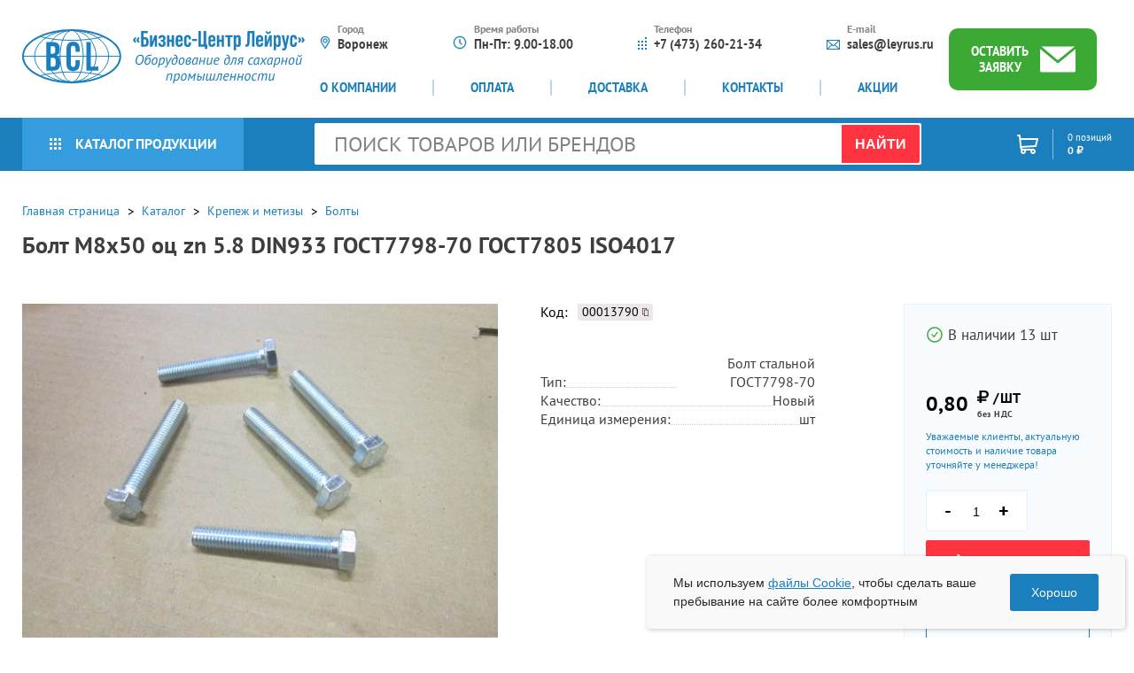

--- FILE ---
content_type: text/html; charset=UTF-8
request_url: https://www.leyrus.ru/catalog/bolty/bolt-m8kh50-ots-zn-5-8-din933-gost7798-70-gost7805-iso4017/
body_size: 54314
content:
<!DOCTYPE html>
<html lang="ru">

    <head>
        <script type="text/javascript">
            var basketJSParams = ''        </script>
        <meta charset="UTF-8">
        <meta name="viewport" content="width=device-width, user-scalable=no, initial-scale=1.0">
        <meta http-equiv="X-UA-Compatible" content="ie=edge">

        <title>Купить болт м8х50 оц zn 5.8 din933 гост7798-70 гост7805 iso4017 - цена 0.80 &#8381; в интернет-магазине Лейрус</title>
        <link rel="canonical" href="https://www.leyrus.ru/catalog/bolty/bolt-m8kh50-ots-zn-5-8-din933-gost7798-70-gost7805-iso4017/" />
        <meta property="og:title" content="Купить болт м8х50 оц zn 5.8 din933 гост7798-70 гост7805 iso4017 - цена 0.80 &#8381; в интернет-магазине Лейрус"/>
        <meta property="og:description" content="В каталоге интернет-магазина Лейрус можно купить болт м8х50 оц zn 5.8 din933 гост7798-70 гост7805 iso4017 по цене 0.80 &#8381;. Заказ с сайта. Доставка по России. Звоните!"/>
        <meta property="og:image" content="https://www.leyrus.ru//local/templates/juno/img/logo.svg"/>
        <meta property="og:url" content= "https://www.leyrus.ru/catalog/bolty/bolt-m8kh50-ots-zn-5-8-din933-gost7798-70-gost7805-iso4017/" />
        <meta property="og:locale" content="ru" />

        <link rel="apple-touch-icon" sizes="180x180" href="/favicon/apple-touch-icon.png">
        <link rel="icon" type="image/png" sizes="32x32" href="/favicon/favicon-32x32.png">
        <link rel="icon" type="image/png" sizes="16x16" href="/favicon/favicon-16x16.png">
        <link rel="manifest" href="/favicon/site.webmanifest">
        <link rel="shortcut icon" href="/favicon/favicon.ico">
        <meta name="msapplication-TileColor" content="#da532c">
        <meta name="msapplication-config" content="/favicon/browserconfig.xml">
        <meta name="theme-color" content="#ffffff">

        <meta http-equiv="Content-Type" content="text/html; charset=UTF-8" />
<meta name="robots" content="index, follow" />
<meta name="description" content="В каталоге интернет-магазина Лейрус можно купить болт м8х50 оц zn 5.8 din933 гост7798-70 гост7805 iso4017 по цене 0.80 &#8381;. Заказ с сайта. Доставка по России. Звоните!" />
<link href="/bitrix/css/main/themes/green/style.css?1653484052389" type="text/css"  rel="stylesheet" />
<link href="/bitrix/js/ui/design-tokens/dist/ui.design-tokens.css?175076451726358" type="text/css"  rel="stylesheet" />
<link href="/bitrix/js/ui/fonts/opensans/ui.font.opensans.css?16656535242555" type="text/css"  rel="stylesheet" />
<link href="/bitrix/js/main/popup/dist/main.popup.bundle.css?175076464331694" type="text/css"  rel="stylesheet" />
<link href="/local/templates/juno/components/bitrix/catalog/catalog_custom/style.css?17072233521122" type="text/css"  rel="stylesheet" />
<link href="/local/templates/juno/components/bitrix/catalog.element/.default/style.css?1707223353530" type="text/css"  rel="stylesheet" />
<link href="/local/templates/juno/components/bitrix/catalog.element/.default/themes/green/style.css?17072233551085" type="text/css"  rel="stylesheet" />
<link href="/bitrix/components/bitrix/catalog.store.amount/templates/.default/style.css?16534840572802" type="text/css"  rel="stylesheet" />
<link href="/local/templates/juno/components/bitrix/catalog.section/recomend_item/style.css?16534841123808" type="text/css"  rel="stylesheet" />
<link href="/local/templates/juno/components/bitrix/catalog.item/.default/style.css?16534841121014" type="text/css"  rel="stylesheet" />
<link href="/local/templates/juno/components/bitrix/catalog.section/recomend_item/themes/green/style.css?1653484112843" type="text/css"  rel="stylesheet" />
<link href="/local/templates/juno/components/bitrix/menu/catalog_vertical_general/style.css?16978045248239" type="text/css"  data-template-style="true"  rel="stylesheet" />
<link href="/local/templates/juno/components/arturgolubev/search.title/bootstrap_v4/style.css?1656058733846" type="text/css"  data-template-style="true"  rel="stylesheet" />
<link href="/local/templates/juno/components/bitrix/sale.basket.basket.line/.default/style.css?16534841124401" type="text/css"  data-template-style="true"  rel="stylesheet" />
<link href="/local/templates/juno/components/arturgolubev/search.title/mobile/style.css?1656058737846" type="text/css"  data-template-style="true"  rel="stylesheet" />
<link href="/local/templates/juno/css/jquery.fancybox.min.css?165348411212795" type="text/css"  data-template-style="true"  rel="stylesheet" />
<link href="/local/templates/juno/slick/slick-theme.css?16534841123145" type="text/css"  data-template-style="true"  rel="stylesheet" />
<link href="/local/templates/juno/slick/slick.css?16534841121776" type="text/css"  data-template-style="true"  rel="stylesheet" />
<link href="/local/templates/juno/css/main.css?1751540753113692" type="text/css"  data-template-style="true"  rel="stylesheet" />
<link href="/local/send_mail/css/style.css?16534841121904" type="text/css"  data-template-style="true"  rel="stylesheet" />
<link href="/local/templates/juno/css/style_custom.css?170722339312920" type="text/css"  data-template-style="true"  rel="stylesheet" />
<script>if(!window.BX)window.BX={};if(!window.BX.message)window.BX.message=function(mess){if(typeof mess==='object'){for(let i in mess) {BX.message[i]=mess[i];} return true;}};</script>
<script>(window.BX||top.BX).message({"JS_CORE_LOADING":"Загрузка...","JS_CORE_NO_DATA":"- Нет данных -","JS_CORE_WINDOW_CLOSE":"Закрыть","JS_CORE_WINDOW_EXPAND":"Развернуть","JS_CORE_WINDOW_NARROW":"Свернуть в окно","JS_CORE_WINDOW_SAVE":"Сохранить","JS_CORE_WINDOW_CANCEL":"Отменить","JS_CORE_WINDOW_CONTINUE":"Продолжить","JS_CORE_H":"ч","JS_CORE_M":"м","JS_CORE_S":"с","JSADM_AI_HIDE_EXTRA":"Скрыть лишние","JSADM_AI_ALL_NOTIF":"Показать все","JSADM_AUTH_REQ":"Требуется авторизация!","JS_CORE_WINDOW_AUTH":"Войти","JS_CORE_IMAGE_FULL":"Полный размер"});</script>

<script src="/bitrix/js/main/core/core.js?1750764670512406"></script>

<script>BX.Runtime.registerExtension({"name":"main.core","namespace":"BX","loaded":true});</script>
<script>BX.setJSList(["\/bitrix\/js\/main\/core\/core_ajax.js","\/bitrix\/js\/main\/core\/core_promise.js","\/bitrix\/js\/main\/polyfill\/promise\/js\/promise.js","\/bitrix\/js\/main\/loadext\/loadext.js","\/bitrix\/js\/main\/loadext\/extension.js","\/bitrix\/js\/main\/polyfill\/promise\/js\/promise.js","\/bitrix\/js\/main\/polyfill\/find\/js\/find.js","\/bitrix\/js\/main\/polyfill\/includes\/js\/includes.js","\/bitrix\/js\/main\/polyfill\/matches\/js\/matches.js","\/bitrix\/js\/ui\/polyfill\/closest\/js\/closest.js","\/bitrix\/js\/main\/polyfill\/fill\/main.polyfill.fill.js","\/bitrix\/js\/main\/polyfill\/find\/js\/find.js","\/bitrix\/js\/main\/polyfill\/matches\/js\/matches.js","\/bitrix\/js\/main\/polyfill\/core\/dist\/polyfill.bundle.js","\/bitrix\/js\/main\/core\/core.js","\/bitrix\/js\/main\/polyfill\/intersectionobserver\/js\/intersectionobserver.js","\/bitrix\/js\/main\/lazyload\/dist\/lazyload.bundle.js","\/bitrix\/js\/main\/polyfill\/core\/dist\/polyfill.bundle.js","\/bitrix\/js\/main\/parambag\/dist\/parambag.bundle.js"]);
</script>
<script>BX.Runtime.registerExtension({"name":"ui.dexie","namespace":"BX.DexieExport","loaded":true});</script>
<script>BX.Runtime.registerExtension({"name":"ls","namespace":"window","loaded":true});</script>
<script>BX.Runtime.registerExtension({"name":"fx","namespace":"window","loaded":true});</script>
<script>BX.Runtime.registerExtension({"name":"fc","namespace":"window","loaded":true});</script>
<script>BX.Runtime.registerExtension({"name":"pull.protobuf","namespace":"BX","loaded":true});</script>
<script>BX.Runtime.registerExtension({"name":"rest.client","namespace":"window","loaded":true});</script>
<script>(window.BX||top.BX).message({"pull_server_enabled":"N","pull_config_timestamp":0,"shared_worker_allowed":"Y","pull_guest_mode":"N","pull_guest_user_id":0,"pull_worker_mtime":1750764434});(window.BX||top.BX).message({"PULL_OLD_REVISION":"Для продолжения корректной работы с сайтом необходимо перезагрузить страницу."});</script>
<script>BX.Runtime.registerExtension({"name":"pull.client","namespace":"BX","loaded":true});</script>
<script>BX.Runtime.registerExtension({"name":"pull","namespace":"window","loaded":true});</script>
<script>BX.Runtime.registerExtension({"name":"ui.design-tokens","namespace":"window","loaded":true});</script>
<script>BX.Runtime.registerExtension({"name":"ui.fonts.opensans","namespace":"window","loaded":true});</script>
<script>BX.Runtime.registerExtension({"name":"main.popup","namespace":"BX.Main","loaded":true});</script>
<script>BX.Runtime.registerExtension({"name":"popup","namespace":"window","loaded":true});</script>
<script type="extension/settings" data-extension="currency.currency-core">{"region":"ru"}</script>
<script>BX.Runtime.registerExtension({"name":"currency.currency-core","namespace":"BX.Currency","loaded":true});</script>
<script>BX.Runtime.registerExtension({"name":"currency","namespace":"window","loaded":true});</script>
<script>(window.BX||top.BX).message({"LANGUAGE_ID":"ru","FORMAT_DATE":"DD.MM.YYYY","FORMAT_DATETIME":"DD.MM.YYYY HH:MI:SS","COOKIE_PREFIX":"BITRIX_SM","SERVER_TZ_OFFSET":"10800","UTF_MODE":"Y","SITE_ID":"s1","SITE_DIR":"\/","USER_ID":"","SERVER_TIME":1769207341,"USER_TZ_OFFSET":0,"USER_TZ_AUTO":"Y","bitrix_sessid":"af026f029e011579bbd8a9f9b1377fb3"});</script>


<script src="/bitrix/js/ui/dexie/dist/dexie.bundle.js?1750764669218847"></script>
<script src="/bitrix/js/main/core/core_ls.js?17507645864201"></script>
<script src="/bitrix/js/main/core/core_fx.js?165348404616888"></script>
<script src="/bitrix/js/main/core/core_frame_cache.js?175076466616945"></script>
<script src="/bitrix/js/pull/protobuf/protobuf.js?1653484045274055"></script>
<script src="/bitrix/js/pull/protobuf/model.js?165348404570928"></script>
<script src="/bitrix/js/rest/client/rest.client.js?165348404517414"></script>
<script src="/bitrix/js/pull/client/pull.client.js?175076443583861"></script>
<script src="/bitrix/js/main/popup/dist/main.popup.bundle.js?1750764666119074"></script>
<script src="/bitrix/js/currency/currency-core/dist/currency-core.bundle.js?17507643098800"></script>
<script src="/bitrix/js/currency/core_currency.js?17507643091181"></script>
<script>
					(function () {
						"use strict";

						var counter = function ()
						{
							var cookie = (function (name) {
								var parts = ("; " + document.cookie).split("; " + name + "=");
								if (parts.length == 2) {
									try {return JSON.parse(decodeURIComponent(parts.pop().split(";").shift()));}
									catch (e) {}
								}
							})("BITRIX_CONVERSION_CONTEXT_s1");

							if (cookie && cookie.EXPIRE >= BX.message("SERVER_TIME"))
								return;

							var request = new XMLHttpRequest();
							request.open("POST", "/bitrix/tools/conversion/ajax_counter.php", true);
							request.setRequestHeader("Content-type", "application/x-www-form-urlencoded");
							request.send(
								"SITE_ID="+encodeURIComponent("s1")+
								"&sessid="+encodeURIComponent(BX.bitrix_sessid())+
								"&HTTP_REFERER="+encodeURIComponent(document.referrer)
							);
						};

						if (window.frameRequestStart === true)
							BX.addCustomEvent("onFrameDataReceived", counter);
						else
							BX.ready(counter);
					})();
				</script>



<script src="/local/templates/juno/js/jquery-3.6.0.min.js?165348411289501"></script>
<script src="/local/templates/juno/js/jquery.fancybox.min.js?168992284568579"></script>
<script src="/local/templates/juno/slick/slick.min.js?165348411242863"></script>
<script src="/local/templates/juno/js/slider.js?16534841121313"></script>
<script src="/local/templates/juno/js/slider-touch.js?165348411222229"></script>
<script src="/local/send_mail/js/jquery.maskedinput.min.js?16534841124324"></script>
<script src="/local/send_mail/js/script.js?16534841124963"></script>
<script src="/local/templates/juno/js/script.min.js?17515406695642"></script>
<script src="/local/templates/juno/js/script_custom.js?17515404097745"></script>
<script src="/local/templates/juno/components/bitrix/menu/catalog_vertical_general/script.js?16978052593658"></script>
<script src="/bitrix/components/arturgolubev/search.title/script.js?17509243579674"></script>
<script src="/local/templates/juno/components/arturgolubev/search.title/bootstrap_v4/script.js?165605913210408"></script>
<script src="/local/templates/juno/components/bitrix/sale.basket.basket.line/.default/script.js?16534841125335"></script>
<script src="/local/templates/juno/components/arturgolubev/search.title/mobile/script.js?165605915010408"></script>
<script src="/bitrix/components/bitrix/catalog.store.amount/templates/.default/script.js?16534840571401"></script>
<script src="/local/templates/juno/components/bitrix/catalog.section/recomend_item/script.js?16534841128181"></script>
<script src="/local/templates/juno/components/bitrix/catalog.item/.default/script.js?165348411263257"></script>

    </head>
    <body class="page">
        <!--p style="text-align:center; color: red;">Уважаемые клиенты! Наш график работы на праздниках — выходные дни: с 1 по 11 января. Оставляйте пожалуйста заявки на e-mail или через формы обратной связи.<br> С 12 января мы работаем в обычном режиме. С Новым годом!</p-->
        <div id="panel"></div>
        <div class="main-wrap">

            <header class="header">
                <div class="container">
                    <div class="header_wr">
                        <a href="/" class="header_logo">
                            <img src="/local/templates/juno/img/logo.svg" alt="">                        </a>
                        <div class="header_menu-wr">
                            <div class="header_desc">
                                <div class="header_desc_item">
                                    <div class="header_desc_icon">
                                        <svg width="12" height="16" viewBox="0 0 12 16" fill="none" xmlns="http://www.w3.org/2000/svg"> <path d="M6.0616 13.6121L9.49413 7.97047L6.0616 13.6121ZM6.0616 13.6121L2.53929 8.02458C2.14259 7.39394 1.92778 6.66683 1.92778 5.92188C1.92778 3.71698 3.75624 1.91484 6 1.91484C8.24367 1.91484 10.0694 3.71689 10.0694 5.92188C10.0694 6.64492 9.86873 7.35341 9.49418 7.97039L6.0616 13.6121ZM1.66171 8.56326L1.66177 8.56334L5.63079 14.8594C5.7254 15.0095 5.89151 15.1 6.06942 15.1H6.06943H6.06944H6.06946H6.06947H6.06948H6.06949H6.06951H6.06952H6.06953H6.06955H6.06956H6.06957H6.06959H6.0696H6.06961H6.06962H6.06964H6.06965H6.06966H6.06968H6.06969H6.0697H6.06972H6.06973H6.06974H6.06975H6.06977H6.06978H6.06979H6.06981H6.06982H6.06983H6.06984H6.06986H6.06987H6.06988H6.0699H6.06991H6.06992H6.06994H6.06995H6.06996H6.06997H6.06999H6.07H6.07001H6.07003H6.07004H6.07005H6.07007H6.07008H6.07009H6.0701H6.07012H6.07013H6.07014H6.07016H6.07017H6.07018H6.07019H6.07021H6.07022H6.07023H6.07025H6.07026H6.07027H6.07028H6.0703H6.07031H6.07032H6.07034H6.07035H6.07036H6.07037H6.07039H6.0704H6.07041H6.07043H6.07044H6.07045H6.07046H6.07048H6.07049H6.0705H6.07052H6.07053H6.07054H6.07055H6.07057H6.07058H6.07059H6.07061H6.07062H6.07063H6.07064H6.07066H6.07067H6.07068H6.0707H6.07071H6.07072H6.07073H6.07075H6.07076H6.07077H6.07079H6.0708H6.07081H6.07083H6.07084H6.07085H6.07086H6.07088H6.07089H6.0709H6.07092H6.07093H6.07094H6.07095H6.07097H6.07098H6.07099H6.07101H6.07102H6.07103H6.07104H6.07106H6.07107H6.07108H6.07109H6.07111H6.07112H6.07113H6.07115H6.07116H6.07117H6.07119H6.0712H6.07121H6.07122H6.07124H6.07125H6.07126H6.07128H6.07129H6.0713H6.07131H6.07133H6.07134H6.07135H6.07137H6.07138H6.07139H6.0714H6.07142H6.07143H6.07144H6.07146H6.07147H6.07148H6.07149H6.07151H6.07152H6.07153H6.07155H6.07156H6.07157H6.07158H6.0716H6.07161H6.07162H6.07164H6.07165H6.07166H6.07167H6.07169H6.0717H6.07171H6.07173H6.07174H6.07175H6.07176H6.07178H6.07179H6.0718H6.07182H6.07183H6.07184H6.07185H6.07187H6.07188H6.07189H6.07191H6.07192H6.07193H6.07195H6.07196H6.07197H6.07198H6.072H6.07201H6.07202H6.07204H6.07205H6.07206H6.07207H6.07209H6.0721H6.07211H6.07213H6.07214H6.07215H6.07216H6.07218H6.07219H6.0722H6.07222H6.07223H6.07224H6.07226H6.07227H6.07228H6.07229H6.07231H6.07232H6.07233H6.07235H6.07236H6.07237H6.07238H6.0724H6.07241H6.07242H6.07244H6.07245H6.07246H6.07248H6.07249H6.0725H6.07251H6.07253H6.07254H6.07255H6.07257H6.07258H6.07259H6.07261H6.07262H6.07263H6.07264H6.07266H6.07267H6.07268H6.0727H6.07271L6.07272 15.1L6.07349 15.1C6.25293 15.0986 6.41943 15.0053 6.51233 14.8526L10.3802 8.49549L10.3802 8.49541C10.8511 7.71982 11.1 6.8299 11.1 5.92188C11.1 3.15125 8.81074 0.9 6 0.9C3.18926 0.9 0.9 3.15125 0.9 5.92188C0.9 6.85766 1.16335 7.77097 1.66171 8.56326Z" fill="#1B7FBD" stroke="#1B7FBD" stroke-width="0.2"/> <path d="M6 3.36094C4.56776 3.36094 3.4 4.50821 3.4 5.92188C3.4 7.32617 4.5488 8.48281 6 8.48281C7.46926 8.48281 8.6 7.31051 8.6 5.92188C8.6 4.50821 7.43224 3.36094 6 3.36094ZM6 7.46797C5.13003 7.46797 4.42778 6.77217 4.42778 5.92188C4.42778 5.07394 5.13474 4.37578 6 4.37578C6.86504 4.37578 7.56944 5.07373 7.56944 5.92188C7.56944 6.76025 6.88329 7.46797 6 7.46797Z" fill="#1B7FBD" stroke="#1B7FBD" stroke-width="0.2"/> </svg>
                                    </div>
                                    <div class="header_desc_content">
                                        <div class="header_desc_subtitle">Город</div>
<div class="header_desc_txt">Воронеж</div>                                    </div>
                                </div>
                                <div class="header_desc_item">
                                    <div class="header_desc_icon">
                                        <svg width="16" height="16" viewBox="0 0 16 16" fill="none" xmlns="http://www.w3.org/2000/svg"> <path d="M8 1C4.14026 1 1 4.14026 1 8C1 11.8597 4.14026 15 8 15C11.8597 15 15 11.8597 15 8C15 4.14026 11.8597 1 8 1ZM8 14.125C4.62263 14.125 1.87501 11.3774 1.87501 8.00003C1.87501 4.62266 4.62263 1.87501 8 1.87501C11.3774 1.87501 14.125 4.62263 14.125 8C14.125 11.3774 11.3774 14.125 8 14.125Z" fill="#1B7FBD" stroke="#1B7FBD" stroke-width="0.5"/> <path d="M8.43751 4.5H7.5625V8.18116L9.87818 10.4968L10.4968 9.87819L8.43751 7.81887V4.5Z" fill="#1B7FBD" stroke="#1B7FBD" stroke-width="0.5"/> </svg>
                                    </div>
                                    <div class="header_desc_content">
                                        <div class="header_desc_subtitle">Время работы</div>
                                        <div class="header_desc_txt">
                                            Пн-Пт: 9.00-18.00                                        </div>
                                    </div>
                                </div>
                                <div class="header_desc_item">
                                    <div class="header_desc_icon">
                                        <svg width="10" height="14" viewBox="0 0 10 14" fill="none" xmlns="http://www.w3.org/2000/svg"> <rect y="4" width="2" height="2" fill="#1B7FBD"/> <rect y="8" width="2" height="2" fill="#1B7FBD"/> <rect y="12" width="2" height="2" fill="#1B7FBD"/> <rect x="4" y="4" width="2" height="2" fill="#1B7FBD"/> <rect x="4" y="8" width="2" height="2" fill="#1B7FBD"/> <rect x="4" y="12" width="2" height="2" fill="#1B7FBD"/> <rect x="8" y="4" width="2" height="2" fill="#1B7FBD"/> <rect x="8" y="8" width="2" height="2" fill="#1B7FBD"/> <rect x="8" y="12" width="2" height="2" fill="#1B7FBD"/> <rect x="8" width="2" height="2" fill="#1B7FBD"/> </svg>
                                    </div>
                                    <div class="header_desc_content">
                                        <div class="header_desc_subtitle">Телефон</div>
                                        <div class="header_desc_txt">
                                            <a href="tel:+7-473-260-21-34">+7 (473) 260-21-34</a>                                        </div>
                                    </div>
                                </div>
                                <div class="header_desc_item">
                                    <div class="header_desc_icon">
                                        <svg width="15" height="11" viewBox="0 0 15 11" fill="none" xmlns="http://www.w3.org/2000/svg"> <path d="M0 0V11H15V0H0ZM7.5 6.01656L1.90892 1.04582H13.0911L7.5 6.01656ZM5.33626 5.5L1.05882 9.30288V1.69712L5.33626 5.5ZM6.12762 6.20356L7.5 7.42368L8.87238 6.20356L13.0911 9.95418H1.90892L6.12762 6.20356ZM9.66374 5.5L13.9412 1.69712V9.30288L9.66374 5.5Z" fill="#1B7FBD"/> </svg>
                                    </div>
                                    <div class="header_desc_content">
                                        <div class="header_desc_subtitle">E-mail</div>
                                        <div class="header_desc_txt">
                                            <a href="mailto:sales@leyrus.ru">sales@leyrus.ru</a>                                        </div>
                                    </div>
                                </div>
                            </div>
                            <div class="header_menu">
                                <!--'start_frame_cache_LkGdQn'-->    <ul>
                        <li><a href="/o-kompanii/">О компании</a></li>
                                <li><a href="/oplata/">Оплата</a></li>
                                <li><a href="/dostavka/">Доставка</a></li>
                                <li><a href="/kontakty/">Контакты</a></li>
                                <li><a href="/aktsii/">Акции</a></li>
                    </ul>
    <!--'end_frame_cache_LkGdQn'-->                            </div>
                        </div>
                        <a href="#application" class="fancybox header_btn ">
                            <span>оставить заявку</span>
                            <svg width="40" height="30" viewBox="0 0 40 30" fill="none" xmlns="http://www.w3.org/2000/svg"> <path d="M38.5715 0.591187H1.42871L20.0002 16.0202L38.7815 0.634413C38.7128 0.614151 38.6426 0.599714 38.5715 0.591187Z" fill="white"/> <path d="M20.9014 18.9999C20.375 19.4346 19.6178 19.4346 19.0914 18.9999L0 3.13571V27.9679C0 28.7638 0.639592 29.4089 1.4286 29.4089H38.5714C39.3604 29.4089 40 28.7638 40 27.9679V3.34897L20.9014 18.9999Z" fill="white"/> </svg>
                        </a>
                        <div class="header_menu-icon">
                            <span></span><span></span><span></span>
                        </div>
                    </div>
                </div>
                <div class="horizontal-menu">
                    <div class="container">
                        <div class="btn-catalog_wr">
                            <a href="/catalog/" class="btn-catalog">
                                <svg width="13" height="13" viewBox="0 0 13 13" fill="none" xmlns="http://www.w3.org/2000/svg"> <rect width="3" height="3" fill="white"/> <rect y="5" width="3" height="3" fill="white"/> <rect y="10" width="3" height="3" fill="white"/> <rect x="5" width="3" height="3" fill="white"/> <rect x="5" y="5" width="3" height="3" fill="white"/> <rect x="5" y="10" width="3" height="3" fill="white"/> <rect x="10" width="3" height="3" fill="white"/> <rect x="10" y="5" width="3" height="3" fill="white"/> <rect x="10" y="10" width="3" height="3" fill="white"/> </svg>
                                Каталог продукции
                            </a>
                                                            <div class="aside-catalog hover_catalog_menu">
                                    <a href="/katalog-brendov/" class="aside-catalog_brand">
                                        <svg width="19" height="15" viewBox="0 0 19 15" fill="none" xmlns="http://www.w3.org/2000/svg"> <path d="M-1.9881e-06 2.20322L-2.41874e-06 12.385C-2.46327e-06 13.4377 0.749124 14.2941 1.66992 14.2941L12.5113 14.2941C13.2547 14.2941 13.9536 13.9632 14.4793 13.3622C14.4808 13.3606 18.5196 8.64144 18.5196 8.64144C18.8294 8.28588 19 7.80755 19 7.29413L19 3.47595C19 1.72149 17.7515 0.294128 16.2168 0.294128C15.5063 0.294128 14.8575 0.600431 14.3651 1.10312C13.8545 0.580322 13.2022 0.294128 12.5113 0.294128L1.66992 0.294128C0.749125 0.294128 -1.94357e-06 1.15055 -1.9881e-06 2.20322ZM13.6902 12.4645C13.375 12.8236 12.9564 13.0214 12.5113 13.0214L1.66992 13.0214C1.36299 13.0214 1.11328 12.7359 1.11328 12.385L1.11328 2.20322C1.11328 1.85233 1.36299 1.56685 1.66992 1.56685L12.5113 1.56686C12.9564 1.56686 13.375 1.76464 13.6902 2.1238L13.6956 2.13012C13.5279 2.53918 13.4336 2.99511 13.434 3.47595L13.434 5.49449C13.2594 5.42386 13.0721 5.38504 12.877 5.38504C11.9562 5.38504 11.207 6.24146 11.207 7.29413C11.207 8.3468 11.9562 9.20322 12.877 9.20322C13.7977 9.20322 14.5469 8.3468 14.5469 7.29413L14.5469 3.47595C14.5469 3.3659 14.5555 3.25823 14.5712 3.15323C14.5712 3.15323 17.7287 6.84252 17.7302 6.84413C17.8596 6.99211 17.8867 7.1705 17.8867 7.29413C17.8867 7.41775 17.8596 7.59615 17.7302 7.74408C17.7287 7.74573 13.6902 12.4645 13.6902 12.4645ZM12.877 7.93049C12.57 7.93049 12.3203 7.64502 12.3203 7.29413C12.3203 6.94324 12.57 6.65776 12.877 6.65776C13.1839 6.65776 13.4336 6.94324 13.4336 7.29413C13.4336 7.64502 13.1839 7.93049 12.877 7.93049ZM17.8867 3.47595L17.8867 5.20732L15.1495 2.009C15.4391 1.73312 15.8112 1.56686 16.2168 1.56686C17.1376 1.56686 17.8867 2.42327 17.8867 3.47595Z" fill="#1B7FBD"/> <path d="M8.44745 7.93051L3.99432 7.93051C3.68691 7.93051 3.43768 8.21543 3.43768 8.56688C3.43768 8.91832 3.68691 9.20324 3.99432 9.20324L8.44745 9.20324C8.75486 9.20324 9.00409 8.91832 9.00409 8.56688C9.00409 8.21543 8.75486 7.93051 8.44745 7.93051Z" fill="#1B7FBD"/> <path d="M3.43768 6.02137C3.43768 6.37282 3.68691 6.65774 3.99432 6.65774L8.44745 6.65774C8.75486 6.65774 9.00409 6.37282 9.00409 6.02137C9.00409 5.66993 8.75486 5.38501 8.44745 5.38501L3.99432 5.38501C3.68691 5.38501 3.43768 5.66993 3.43768 6.02137Z" fill="#1B7FBD"/> </svg>
                                        Каталог брендов
                                    </a>
                                    <!--'start_frame_cache_wAkIZ0'--> 
<div class="bx_vertical_menu_advanced" id="catalog_menu_XEVOpk">
    <ul id="ul_catalog_menu_XEVOpk">
             <!-- first level-->
                        <li class="bx_hma_one_lvl  dropdown">
                <a href="/catalog/oborudovanie-dlya-sakharnoy-promyshlennosti/"
                   onmouseover="BX.CatalogVertMenu.changeSectionPicture(this);">
                       Оборудование для сахарной промышленности                    <span class="bx_shadow_fix"></span>
                </a>
                                    <span style="display: none">
                                            </span>
                    <span class="bx_children_advanced_panel">
                        <img src="/upload/iblock/376/awvxikbch77ue56y561o1lsp7reizlkc/oborudovanije_dlya_saharnoy_promyshlennosti-_2_.jpg" alt="">
                    </span>
                    <div class="bx_children_container">
                                                    <div class="bx_children_block">
                                <ul>
                                      <!-- second level-->
                                        <li class="parent">
                                            <a href="/catalog/oborudovanie_dlya_upakovochnykh_liniy/"
                                               ontouchstart="document.location.href = '/catalog/oborudovanie_dlya_upakovochnykh_liniy/';"
                                                   onmouseover="BX.CatalogVertMenu.changeSectionPicture(this);"                                               data-picture="/upload/resize_cache/iblock/189/240_700_1/Oborudovanie_dlja_upakovochnyh_linij_d43e7a68_774a_4e05_ac55_1f7c57798e10_category_image.jpg">
                                                   Оборудование для упаковочных линий (16)                                            </a>
                                            <span style="display: none">
                                                                                            </span>
<!--                                            <span class="bx_children_advanced_panel">
                                                <img src=""
                                                     alt="">
                                            </span>-->
                                                                                    </li>
                                      <!-- second level-->
                                        <li class="parent">
                                            <a href="/catalog/meshkozashivochnoe-oborudovanie/"
                                               ontouchstart="document.location.href = '/catalog/meshkozashivochnoe-oborudovanie/';"
                                                   onmouseover="BX.CatalogVertMenu.changeSectionPicture(this);"                                               data-picture="/upload/resize_cache/iblock/59b/240_700_1/Meshkozashivochnoe_oborudovanie_6e85d437_82c9_405c_a6c8_61cef86929d2_category_image.jpg">
                                                   Мешкозашивочное оборудование (30)                                            </a>
                                            <span style="display: none">
                                                                                            </span>
<!--                                            <span class="bx_children_advanced_panel">
                                                <img src=""
                                                     alt="">
                                            </span>-->
                                                                                    </li>
                                      <!-- second level-->
                                        <li class="parent">
                                            <a href="/catalog/press-granulyatory/"
                                               ontouchstart="document.location.href = '/catalog/press-granulyatory/';"
                                                   onmouseover="BX.CatalogVertMenu.changeSectionPicture(this);"                                               data-picture="/upload/resize_cache/iblock/14a/240_700_1/Press_granuljatory_05218a96_2867_4b59_811f_480c0b6f7071_category_image.gif">
                                                   Пресс-грануляторы (400)                                            </a>
                                            <span style="display: none">
                                                                                            </span>
<!--                                            <span class="bx_children_advanced_panel">
                                                <img src=""
                                                     alt="">
                                            </span>-->
                                                                                    </li>
                                      <!-- second level-->
                                        <li class="parent">
                                            <a href="/catalog/pressy-dlya-zhoma-sakharnoy-svekly/"
                                               ontouchstart="document.location.href = '/catalog/pressy-dlya-zhoma-sakharnoy-svekly/';"
                                                   onmouseover="BX.CatalogVertMenu.changeSectionPicture(this);"                                               data-picture="/upload/resize_cache/iblock/048/240_700_1/Pressy_dlja_zhoma_saharnoj_svekly_e1c8d86d_d4cf_4816_b2ec_e9512d1fac25_category_image.jpg">
                                                   Прессы для жома сахарной свеклы (53)                                            </a>
                                            <span style="display: none">
                                                                                            </span>
<!--                                            <span class="bx_children_advanced_panel">
                                                <img src=""
                                                     alt="">
                                            </span>-->
                                                                                    </li>
                                      <!-- second level-->
                                        <li class="parent">
                                            <a href="/catalog/drobilki_drevesiny_promill/"
                                               ontouchstart="document.location.href = '/catalog/drobilki_drevesiny_promill/';"
                                                   onmouseover="BX.CatalogVertMenu.changeSectionPicture(this);"                                               data-picture="/upload/resize_cache/iblock/45f/240_700_1/Drobilki_drevesiny_Promill_54abcc54_d952_4859_8b42_83a8ecf623a0_category_image.jpg">
                                                   Дробилки древесины Promill (4)                                            </a>
                                            <span style="display: none">
                                                                                            </span>
<!--                                            <span class="bx_children_advanced_panel">
                                                <img src=""
                                                     alt="">
                                            </span>-->
                                                                                    </li>
                                      <!-- second level-->
                                        <li class="parent">
                                            <a href="/catalog/sveklorezki-mashiny-dlya-rezaniya-svekly-v-struzhku/"
                                               ontouchstart="document.location.href = '/catalog/sveklorezki-mashiny-dlya-rezaniya-svekly-v-struzhku/';"
                                                   onmouseover="BX.CatalogVertMenu.changeSectionPicture(this);"                                               data-picture="/upload/resize_cache/iblock/af2/240_700_1/Sveklorezki_Mashiny_dlja_rezanija_svekly_v_struzhku_49aac1ac_69a9_4d17_bcd4_1c1fed36d619_category_image.jpg">
                                                   Свеклорезки (Машины для резания свеклы в стружку) (40)                                            </a>
                                            <span style="display: none">
                                                                                            </span>
<!--                                            <span class="bx_children_advanced_panel">
                                                <img src=""
                                                     alt="">
                                            </span>-->
                                                                                    </li>
                                      <!-- second level-->
                                        <li class="parent">
                                            <a href="/catalog/vyparnye_i_teploobmennye_apparaty/"
                                               ontouchstart="document.location.href = '/catalog/vyparnye_i_teploobmennye_apparaty/';"
                                                   onmouseover="BX.CatalogVertMenu.changeSectionPicture(this);"                                               data-picture="/upload/resize_cache/iblock/b89/240_700_1/Vyparnye_i_teploobmennye_apparaty_a9a6b78f_1f4c_4cac_b1ca_381c3fb72fa1_category_image.jpg">
                                                   Выпарные и теплообменные аппараты (12)                                            </a>
                                            <span style="display: none">
                                                                                            </span>
<!--                                            <span class="bx_children_advanced_panel">
                                                <img src=""
                                                     alt="">
                                            </span>-->
                                                                                    </li>
                                      <!-- second level-->
                                        <li class="parent">
                                            <a href="/catalog/filtrovalnye-sistemy-i-sistemy-ochistki-dlya-sakharnoy-promyshlennosti/"
                                               ontouchstart="document.location.href = '/catalog/filtrovalnye-sistemy-i-sistemy-ochistki-dlya-sakharnoy-promyshlennosti/';"
                                                   onmouseover="BX.CatalogVertMenu.changeSectionPicture(this);"                                               data-picture="/upload/resize_cache/iblock/aa5/240_700_1/Filtrovalnye_sistemy_i_sistemy_ochistki_dlja_saharnoj_promyshlennosti_0a641e04_7a5d_47b9_8af3_ac748677237b_category_image.jpg">
                                                   Фильтровальные системы и системы очистки для сахарной промышленности (31)                                            </a>
                                            <span style="display: none">
                                                                                            </span>
<!--                                            <span class="bx_children_advanced_panel">
                                                <img src=""
                                                     alt="">
                                            </span>-->
                                                                                    </li>
                                      <!-- second level-->
                                        <li class="parent">
                                            <a href="/catalog/mekhanizirovannye_linii_ryupro_gdr/"
                                               ontouchstart="document.location.href = '/catalog/mekhanizirovannye_linii_ryupro_gdr/';"
                                                   onmouseover="BX.CatalogVertMenu.changeSectionPicture(this);"                                               data-picture="/upload/resize_cache/iblock/58d/240_700_1/Mehanizirovannye_linii_RJuPRO_GDR_9d652077_d2d7_45b0_b5d9_70c35332326a_category_image.jpg">
                                                   Механизированные линии РЮПРО (ГДР) (12)                                            </a>
                                            <span style="display: none">
                                                                                            </span>
<!--                                            <span class="bx_children_advanced_panel">
                                                <img src=""
                                                     alt="">
                                            </span>-->
                                                                                    </li>
                                      <!-- second level-->
                                        <li class="parent">
                                            <a href="/catalog/vibrosita_proseivateli_i_grokhoty/"
                                               ontouchstart="document.location.href = '/catalog/vibrosita_proseivateli_i_grokhoty/';"
                                                   onmouseover="BX.CatalogVertMenu.changeSectionPicture(this);"                                               data-picture="/upload/resize_cache/iblock/a3a/240_700_1/Vibrosita_proseivateli_i_grohoty_ec0b4e99_e671_4cc5_95f4_318e2475ee57_category_image.jpg">
                                                   Вибросита, просеиватели и грохоты (11)                                            </a>
                                            <span style="display: none">
                                                                                            </span>
<!--                                            <span class="bx_children_advanced_panel">
                                                <img src=""
                                                     alt="">
                                            </span>-->
                                                                                    </li>
                                      <!-- second level-->
                                        <li class="parent">
                                            <a href="/catalog/oborudovanie-dlya-ochistki-kotlov-teploobmennykh-apparatov-truboprovodov-ot-nakipi-i-otlozheniy/"
                                               ontouchstart="document.location.href = '/catalog/oborudovanie-dlya-ochistki-kotlov-teploobmennykh-apparatov-truboprovodov-ot-nakipi-i-otlozheniy/';"
                                                   onmouseover="BX.CatalogVertMenu.changeSectionPicture(this);"                                               data-picture="/upload/resize_cache/iblock/b9b/240_700_1/Oborudovanie_dlja_ochistki_kotlov_teploobmennyh_apparatov_truboprovodov_ot_nakipi_i_otlozhenij_5967543f_b5c8_4559_8d6d_9ab4a28200d3_category_image.jpg">
                                                   Оборудование для очистки котлов, теплообменных аппаратов, трубопроводов от накипи и отложений (240)                                            </a>
                                            <span style="display: none">
                                                                                            </span>
<!--                                            <span class="bx_children_advanced_panel">
                                                <img src=""
                                                     alt="">
                                            </span>-->
                                                                                    </li>
                                      <!-- second level-->
                                        <li class="parent">
                                            <a href="/catalog/konveyernoe-i-transporternoe-oborudovanie/"
                                               ontouchstart="document.location.href = '/catalog/konveyernoe-i-transporternoe-oborudovanie/';"
                                                   onmouseover="BX.CatalogVertMenu.changeSectionPicture(this);"                                               data-picture="/upload/resize_cache/iblock/7d5/240_700_1/Konvejernoe_i_transporternoe_oborudovanie_2f654159_0221_40cd_a839_cd5ff03b135c_category_image.jpg">
                                                   Конвейерное и транспортерное оборудование (44)                                            </a>
                                            <span style="display: none">
                                                                                            </span>
<!--                                            <span class="bx_children_advanced_panel">
                                                <img src=""
                                                     alt="">
                                            </span>-->
                                                                                    </li>
                                      <!-- second level-->
                                        <li class="parent">
                                            <a href="/catalog/vesovoe-i-doziruyushchee-oborudovanie/"
                                               ontouchstart="document.location.href = '/catalog/vesovoe-i-doziruyushchee-oborudovanie/';"
                                                   onmouseover="BX.CatalogVertMenu.changeSectionPicture(this);"                                               data-picture="/upload/resize_cache/iblock/492/240_700_1/Vesovoe_i_dozirujuschee_oborudovanie_e6127105_ec62_4c6e_afb7_cebae7125e90_category_image.jpg">
                                                   Весовое и дозирующее оборудование (110)                                            </a>
                                            <span style="display: none">
                                                                                            </span>
<!--                                            <span class="bx_children_advanced_panel">
                                                <img src=""
                                                     alt="">
                                            </span>-->
                                                                                    </li>
                                      <!-- second level-->
                                        <li class="parent">
                                            <a href="/catalog/tsentrifugi/"
                                               ontouchstart="document.location.href = '/catalog/tsentrifugi/';"
                                                   onmouseover="BX.CatalogVertMenu.changeSectionPicture(this);"                                               data-picture="/upload/resize_cache/iblock/d11/240_700_1/Tsentrifugi_6f1c1037_daf2_4cf3_a27c_6ff528f1816c_category_image.jpg">
                                                   Центрифуги (21)                                            </a>
                                            <span style="display: none">
                                                                                            </span>
<!--                                            <span class="bx_children_advanced_panel">
                                                <img src=""
                                                     alt="">
                                            </span>-->
                                                                                    </li>
                                      <!-- second level-->
                                        <li class="parent">
                                            <a href="/catalog/prochee-oborudovanie-dlya-sakharnoy-i-pishchevoy-promyshlennosti/"
                                               ontouchstart="document.location.href = '/catalog/prochee-oborudovanie-dlya-sakharnoy-i-pishchevoy-promyshlennosti/';"
                                                   onmouseover="BX.CatalogVertMenu.changeSectionPicture(this);"                                               data-picture="/upload/resize_cache/iblock/bb9/240_700_1/Prochee_oborudovanie_dlja_saharnoj_i_pischevoj_promyshlennosti_57e578d6_ce7f_4cf8_af0a_c9f5a2c48da5_category_image.jpg">
                                                   Прочее оборудование для сахарной и пищевой промышленности (17)                                            </a>
                                            <span style="display: none">
                                                                                            </span>
<!--                                            <span class="bx_children_advanced_panel">
                                                <img src=""
                                                     alt="">
                                            </span>-->
                                                                                    </li>
                                                                    </ul>
                            </div>
                                                <!--                            <div class="bx_children_block advanced">
                                <div class="bx_children_advanced_panel">
                                    <span class="bx_children_advanced_panel">
                                        <a href=""><span class="bx_section_picture">
                                                <img src="" alt="">
                                            </span></a>
                                        <img src="/images/spacer.png" alt="" style="border: none;">
                                        <strong style="display:block"
                                                class="bx_item_title"></strong>
                                        <span class="bx_section_description bx_item_description"></span>
                                    </span>
                                </div>
                            </div>-->
                                                <div style="clear: both;"></div>
                    </div>
                            </li>
             <!-- first level-->
                        <li class="bx_hma_one_lvl  dropdown">
                <a href="/catalog/pribory-kipia/"
                   onmouseover="BX.CatalogVertMenu.changeSectionPicture(this);">
                       Приборы КИПиА                    <span class="bx_shadow_fix"></span>
                </a>
                                    <span style="display: none">
                                            </span>
                    <span class="bx_children_advanced_panel">
                        <img src="/upload/resize_cache/iblock/485/240_700_1/Pribory_KIPiA_36d981a4_78ec_48c1_a506_a12eb54d86ab_category_image.jpg" alt="">
                    </span>
                    <div class="bx_children_container">
                                                    <div class="bx_children_block">
                                <ul>
                                      <!-- second level-->
                                        <li class="parent">
                                            <a href="/catalog/programmiruemye-kontrollery-i-sistemy-avtomatizatsii/"
                                               ontouchstart="document.location.href = '/catalog/programmiruemye-kontrollery-i-sistemy-avtomatizatsii/';"
                                                   onmouseover="BX.CatalogVertMenu.changeSectionPicture(this);"                                               data-picture="/upload/resize_cache/iblock/e76/240_700_1/Programmiruemye_kontrollery_i_sistemy_avtomatizatsii_ec24d37d_5781_49fb_9293_e7263e36e436_category_image.jpg">
                                                   Программируемые контроллеры и системы автоматизации (384)                                            </a>
                                            <span style="display: none">
                                                                                            </span>
<!--                                            <span class="bx_children_advanced_panel">
                                                <img src=""
                                                     alt="">
                                            </span>-->
                                                                                    </li>
                                      <!-- second level-->
                                        <li class="parent">
                                            <a href="/catalog/datchiki/"
                                               ontouchstart="document.location.href = '/catalog/datchiki/';"
                                                   onmouseover="BX.CatalogVertMenu.changeSectionPicture(this);"                                               data-picture="/upload/resize_cache/iblock/eca/240_700_1/Datchiki_863cfd18_5e2c_4f0e_946a_17bb21e7cfb9_category_image.jpg">
                                                   Датчики (781)                                            </a>
                                            <span style="display: none">
                                                                                            </span>
<!--                                            <span class="bx_children_advanced_panel">
                                                <img src=""
                                                     alt="">
                                            </span>-->
                                                                                    </li>
                                      <!-- second level-->
                                        <li class="parent">
                                            <a href="/catalog/rele/"
                                               ontouchstart="document.location.href = '/catalog/rele/';"
                                                   onmouseover="BX.CatalogVertMenu.changeSectionPicture(this);"                                               data-picture="/upload/resize_cache/iblock/369/240_700_1/Rele_422ebeca_d4d7_4880_a391_1c9650f93cc0_category_image.jpg">
                                                   Реле (263)                                            </a>
                                            <span style="display: none">
                                                                                            </span>
<!--                                            <span class="bx_children_advanced_panel">
                                                <img src=""
                                                     alt="">
                                            </span>-->
                                                                                    </li>
                                      <!-- second level-->
                                        <li class="parent">
                                            <a href="/catalog/kontaktory-puskateli-ustroystva-upravleniya-elektrodvigatelyami/"
                                               ontouchstart="document.location.href = '/catalog/kontaktory-puskateli-ustroystva-upravleniya-elektrodvigatelyami/';"
                                                   onmouseover="BX.CatalogVertMenu.changeSectionPicture(this);"                                               data-picture="/upload/resize_cache/iblock/b89/240_700_1/Kontaktory_puskateli_ustrojstva_upravlenija_elektrodvigateljami_07ed7cdd_f386_43d5_b719_50325035ecde_category_image.jpg">
                                                   Контакторы, пускатели, устройства управления электродвигателями (47)                                            </a>
                                            <span style="display: none">
                                                                                            </span>
<!--                                            <span class="bx_children_advanced_panel">
                                                <img src=""
                                                     alt="">
                                            </span>-->
                                                                                    </li>
                                      <!-- second level-->
                                        <li class="parent">
                                            <a href="/catalog/elektroizmeritelnye_pribory/"
                                               ontouchstart="document.location.href = '/catalog/elektroizmeritelnye_pribory/';"
                                                   onmouseover="BX.CatalogVertMenu.changeSectionPicture(this);"                                               data-picture="/upload/resize_cache/iblock/bbc/240_700_1/Elektroizmeritelnye_pribory_81894732_d74e_4ea3_ac2c_c079fddf87f5_category_image.jpg">
                                                   Электроизмерительные приборы (228)                                            </a>
                                            <span style="display: none">
                                                                                            </span>
<!--                                            <span class="bx_children_advanced_panel">
                                                <img src=""
                                                     alt="">
                                            </span>-->
                                                                                    </li>
                                      <!-- second level-->
                                        <li class="parent">
                                            <a href="/catalog/istochniki-pitaniya/"
                                               ontouchstart="document.location.href = '/catalog/istochniki-pitaniya/';"
                                                   onmouseover="BX.CatalogVertMenu.changeSectionPicture(this);"                                               data-picture="/upload/resize_cache/iblock/ce4/240_700_1/Istochniki_pitanija_44df4f83_cace_4f86_b04c_86b18f4f0f8c_category_image.jpg">
                                                   Источники питания (77)                                            </a>
                                            <span style="display: none">
                                                                                            </span>
<!--                                            <span class="bx_children_advanced_panel">
                                                <img src=""
                                                     alt="">
                                            </span>-->
                                                                                    </li>
                                      <!-- second level-->
                                        <li class="parent">
                                            <a href="/catalog/transformatory/"
                                               ontouchstart="document.location.href = '/catalog/transformatory/';"
                                                   onmouseover="BX.CatalogVertMenu.changeSectionPicture(this);"                                               data-picture="/upload/resize_cache/iblock/0c4/240_700_1/Transformatory_d9ac966b_3b18_4d3c_a638_0f7b6d72b277_category_image.jpg">
                                                   Трансформаторы (8)                                            </a>
                                            <span style="display: none">
                                                                                            </span>
<!--                                            <span class="bx_children_advanced_panel">
                                                <img src=""
                                                     alt="">
                                            </span>-->
                                                                                    </li>
                                      <!-- second level-->
                                        <li class="parent">
                                            <a href="/catalog/preobrazovateli-signalov-razvetviteli-konvertery/"
                                               ontouchstart="document.location.href = '/catalog/preobrazovateli-signalov-razvetviteli-konvertery/';"
                                                   onmouseover="BX.CatalogVertMenu.changeSectionPicture(this);"                                               data-picture="/upload/resize_cache/iblock/537/240_700_1/Preobrazovateli_signalov_razvetviteli_konvertery_09494f6d_5dff_4d2e_9b7f_05113a4e4f65_category_image.jpg">
                                                   Преобразователи сигналов, разветвители, конвертеры (35)                                            </a>
                                            <span style="display: none">
                                                                                            </span>
<!--                                            <span class="bx_children_advanced_panel">
                                                <img src=""
                                                     alt="">
                                            </span>-->
                                                                                    </li>
                                      <!-- second level-->
                                        <li class="parent">
                                            <a href="/catalog/pribory_registriruyushchie_samopistsy/"
                                               ontouchstart="document.location.href = '/catalog/pribory_registriruyushchie_samopistsy/';"
                                                   onmouseover="BX.CatalogVertMenu.changeSectionPicture(this);"                                               data-picture="/upload/resize_cache/iblock/c67/240_700_1/Pribory_registrirujuschie_samopistsy_19660276_1cf5_4348_a4b1_6a8320f62358_category_image.jpg">
                                                   Приборы регистрирующие, самописцы (29)                                            </a>
                                            <span style="display: none">
                                                                                            </span>
<!--                                            <span class="bx_children_advanced_panel">
                                                <img src=""
                                                     alt="">
                                            </span>-->
                                                                                    </li>
                                      <!-- second level-->
                                        <li class="parent">
                                            <a href="/catalog/manometry/"
                                               ontouchstart="document.location.href = '/catalog/manometry/';"
                                                   onmouseover="BX.CatalogVertMenu.changeSectionPicture(this);"                                               data-picture="/upload/resize_cache/iblock/7db/240_700_1/Manometry_a6aa02c9_f8ef_4009_9756_d782df5190e0_category_image.jpg">
                                                   Манометры (197)                                            </a>
                                            <span style="display: none">
                                                                                            </span>
<!--                                            <span class="bx_children_advanced_panel">
                                                <img src=""
                                                     alt="">
                                            </span>-->
                                                                                    </li>
                                      <!-- second level-->
                                        <li class="parent">
                                            <a href="/catalog/impulsnye_trubki_i_ustroystva_otbornye/"
                                               ontouchstart="document.location.href = '/catalog/impulsnye_trubki_i_ustroystva_otbornye/';"
                                                   onmouseover="BX.CatalogVertMenu.changeSectionPicture(this);"                                               data-picture="/upload/resize_cache/iblock/337/240_700_1/Impulsnye_trubki_i_ustrojstva_otbornye_062b7653_a860_4bd6_97ac_2c0be71eac88_category_image.jpg">
                                                   Импульсные трубки и устройства отборные (18)                                            </a>
                                            <span style="display: none">
                                                                                            </span>
<!--                                            <span class="bx_children_advanced_panel">
                                                <img src=""
                                                     alt="">
                                            </span>-->
                                                                                    </li>
                                      <!-- second level-->
                                        <li class="parent">
                                            <a href="/catalog/termometry_pokazyvayushchie/"
                                               ontouchstart="document.location.href = '/catalog/termometry_pokazyvayushchie/';"
                                                   onmouseover="BX.CatalogVertMenu.changeSectionPicture(this);"                                               data-picture="/upload/resize_cache/iblock/1ce/240_700_1/Termometry_pokazyvajuschie_8ef6642d_32d5_4502_9fa5_69b5da7d18f9_category_image.jpg">
                                                   Термометры показывающие (28)                                            </a>
                                            <span style="display: none">
                                                                                            </span>
<!--                                            <span class="bx_children_advanced_panel">
                                                <img src=""
                                                     alt="">
                                            </span>-->
                                                                                    </li>
                                      <!-- second level-->
                                        <li class="parent">
                                            <a href="/catalog/naporomery-tyagonaporomery-tyagomery/"
                                               ontouchstart="document.location.href = '/catalog/naporomery-tyagonaporomery-tyagomery/';"
                                                   onmouseover="BX.CatalogVertMenu.changeSectionPicture(this);"                                               data-picture="/upload/resize_cache/iblock/765/240_700_1/Naporomery_tjagonaporomery_tjagomery_1982dd6b_80d6_429e_a1a5_d543552f714e_category_image.jpg">
                                                   Напоромеры, тягонапоромеры, тягомеры (14)                                            </a>
                                            <span style="display: none">
                                                                                            </span>
<!--                                            <span class="bx_children_advanced_panel">
                                                <img src=""
                                                     alt="">
                                            </span>-->
                                                                                    </li>
                                      <!-- second level-->
                                        <li class="parent">
                                            <a href="/catalog/raskhodomery-i-komplektuyushchie/"
                                               ontouchstart="document.location.href = '/catalog/raskhodomery-i-komplektuyushchie/';"
                                                   onmouseover="BX.CatalogVertMenu.changeSectionPicture(this);"                                               data-picture="/upload/resize_cache/iblock/4f5/240_700_1/Rashodomery_listing_l12d4f96_ag06_432a_82e8_eef4f1315783_category_image.jpg">
                                                   Расходомеры и комплектующие (20)                                            </a>
                                            <span style="display: none">
                                                                                            </span>
<!--                                            <span class="bx_children_advanced_panel">
                                                <img src=""
                                                     alt="">
                                            </span>-->
                                                                                    </li>
                                      <!-- second level-->
                                        <li class="parent">
                                            <a href="/catalog/schetchiki-pribory-ucheta/"
                                               ontouchstart="document.location.href = '/catalog/schetchiki-pribory-ucheta/';"
                                                   onmouseover="BX.CatalogVertMenu.changeSectionPicture(this);"                                               data-picture="/upload/resize_cache/iblock/5fc/240_700_1/Schetchiki_pribory_ucheta_76fe1931_74ac_4390_953b_6d7f31e9db6f_category_image.jpg">
                                                   Счетчики, приборы учета (22)                                            </a>
                                            <span style="display: none">
                                                                                            </span>
<!--                                            <span class="bx_children_advanced_panel">
                                                <img src=""
                                                     alt="">
                                            </span>-->
                                                                                    </li>
                                      <!-- second level-->
                                        <li class="parent">
                                            <a href="/catalog/avtomaticheskie-vyklyuchateli-avtomaty-i-uzo/"
                                               ontouchstart="document.location.href = '/catalog/avtomaticheskie-vyklyuchateli-avtomaty-i-uzo/';"
                                                   onmouseover="BX.CatalogVertMenu.changeSectionPicture(this);"                                               data-picture="/upload/resize_cache/iblock/3ed/240_700_1/Avtomaticheskie_vykljuchateli_avtomaty_i_UZO_841352e2_858e_4a1d_8dd6_7a46e6f6edaf_category_image.jpg">
                                                   Автоматические выключатели (автоматы) и УЗО (92)                                            </a>
                                            <span style="display: none">
                                                                                            </span>
<!--                                            <span class="bx_children_advanced_panel">
                                                <img src=""
                                                     alt="">
                                            </span>-->
                                                                                    </li>
                                      <!-- second level-->
                                        <li class="parent">
                                            <a href="/catalog/termostaty_termoregulyatory/"
                                               ontouchstart="document.location.href = '/catalog/termostaty_termoregulyatory/';"
                                                   onmouseover="BX.CatalogVertMenu.changeSectionPicture(this);"                                               data-picture="/upload/resize_cache/iblock/169/240_700_1/Termostaty_termoreguljatory_29f78ab4_317a_4179_b397_41ae53128415_category_image.jpg">
                                                   Термостаты, терморегуляторы (32)                                            </a>
                                            <span style="display: none">
                                                                                            </span>
<!--                                            <span class="bx_children_advanced_panel">
                                                <img src=""
                                                     alt="">
                                            </span>-->
                                                                                    </li>
                                      <!-- second level-->
                                        <li class="parent">
                                            <a href="/catalog/rotametry-i-regulyatory-raskhoda/"
                                               ontouchstart="document.location.href = '/catalog/rotametry-i-regulyatory-raskhoda/';"
                                                   onmouseover="BX.CatalogVertMenu.changeSectionPicture(this);"                                               data-picture="/upload/resize_cache/iblock/3a2/240_700_1/Rotametry_i_reguljatory_rashoda_f533c14a_2e25_487d_839d_b21509190cf2_category_image.jpg">
                                                   Ротаметры и регуляторы расхода (5)                                            </a>
                                            <span style="display: none">
                                                                                            </span>
<!--                                            <span class="bx_children_advanced_panel">
                                                <img src=""
                                                     alt="">
                                            </span>-->
                                                                                    </li>
                                                                    </ul>
                            </div>
                                                    <div class="bx_children_block">
                                <ul>
                                      <!-- second level-->
                                        <li class="parent">
                                            <a href="/catalog/oborudovanie-dlya-kotlov-i-kotelnaya-avtomatika/"
                                               ontouchstart="document.location.href = '/catalog/oborudovanie-dlya-kotlov-i-kotelnaya-avtomatika/';"
                                                   onmouseover="BX.CatalogVertMenu.changeSectionPicture(this);"                                               data-picture="/upload/resize_cache/iblock/efa/240_700_1/Oborudovanie_dlja_kotlov_i_kotelnaja_avtomatika_b9f1e454_4cdf_491a_a2e6_6457b6ae7032_category_image.jpg">
                                                   Оборудование для котлов и котельная автоматика (15)                                            </a>
                                            <span style="display: none">
                                                                                            </span>
<!--                                            <span class="bx_children_advanced_panel">
                                                <img src=""
                                                     alt="">
                                            </span>-->
                                                                                    </li>
                                      <!-- second level-->
                                        <li class="parent">
                                            <a href="/catalog/signalizatory/"
                                               ontouchstart="document.location.href = '/catalog/signalizatory/';"
                                                   onmouseover="BX.CatalogVertMenu.changeSectionPicture(this);"                                               data-picture="/upload/resize_cache/iblock/9e7/240_700_1/Signalizatory_a9764ee0c_6774_41e1_87dl6_a69b5948a1ce_category_image.jpg">
                                                   Сигнализаторы (6)                                            </a>
                                            <span style="display: none">
                                                                                            </span>
<!--                                            <span class="bx_children_advanced_panel">
                                                <img src=""
                                                     alt="">
                                            </span>-->
                                                                                    </li>
                                      <!-- second level-->
                                        <li class="parent">
                                            <a href="/catalog/laboratornoe-oborudovanie/"
                                               ontouchstart="document.location.href = '/catalog/laboratornoe-oborudovanie/';"
                                                   onmouseover="BX.CatalogVertMenu.changeSectionPicture(this);"                                               data-picture="/upload/resize_cache/iblock/ff2/240_700_1/Laboratornoe_oborudovanie_f6a08e6f_3ed6_4834_a932_936ae6f41cec_category_image.jpg">
                                                   Лабораторное оборудование (69)                                            </a>
                                            <span style="display: none">
                                                                                            </span>
<!--                                            <span class="bx_children_advanced_panel">
                                                <img src=""
                                                     alt="">
                                            </span>-->
                                                                                    </li>
                                      <!-- second level-->
                                        <li class="parent">
                                            <a href="/catalog/pribory-nerazrushayushchego-kontrolya/"
                                               ontouchstart="document.location.href = '/catalog/pribory-nerazrushayushchego-kontrolya/';"
                                                   onmouseover="BX.CatalogVertMenu.changeSectionPicture(this);"                                               data-picture="/upload/resize_cache/iblock/8a1/240_700_1/Pribory_nerazrushajuschego_kontrolja_7da1ed74_98a7_4779_9296_06e5b5e3b4cf_category_image.jpg">
                                                   Приборы неразрушающего контроля (1)                                            </a>
                                            <span style="display: none">
                                                                                            </span>
<!--                                            <span class="bx_children_advanced_panel">
                                                <img src=""
                                                     alt="">
                                            </span>-->
                                                                                    </li>
                                      <!-- second level-->
                                        <li class="parent">
                                            <a href="/catalog/komandokontrollery_i_kranovaya_avtomatika/"
                                               ontouchstart="document.location.href = '/catalog/komandokontrollery_i_kranovaya_avtomatika/';"
                                                   onmouseover="BX.CatalogVertMenu.changeSectionPicture(this);"                                               data-picture="/upload/resize_cache/iblock/651/240_700_1/Komandokontrollery_i_kranovaja_avtomatika_ef386dbd_4ee2_42a7_911a_e05d207406b1_category_image.jpg">
                                                   Командоконтроллеры и крановая автоматика (3)                                            </a>
                                            <span style="display: none">
                                                                                            </span>
<!--                                            <span class="bx_children_advanced_panel">
                                                <img src=""
                                                     alt="">
                                            </span>-->
                                                                                    </li>
                                      <!-- second level-->
                                        <li class="parent">
                                            <a href="/catalog/shagovye_iskateli/"
                                               ontouchstart="document.location.href = '/catalog/shagovye_iskateli/';"
                                                   onmouseover="BX.CatalogVertMenu.changeSectionPicture(this);"                                               data-picture="/upload/resize_cache/iblock/13c/240_700_1/Shagovye_iskateli_68af8360_b764_44bd_b54c_b08b84b30a9f_category_image.jpg">
                                                   Шаговые искатели (3)                                            </a>
                                            <span style="display: none">
                                                                                            </span>
<!--                                            <span class="bx_children_advanced_panel">
                                                <img src=""
                                                     alt="">
                                            </span>-->
                                                                                    </li>
                                      <!-- second level-->
                                        <li class="parent">
                                            <a href="/catalog/testirovanie_i_kontrol_pechatnykh_plat/"
                                               ontouchstart="document.location.href = '/catalog/testirovanie_i_kontrol_pechatnykh_plat/';"
                                                   onmouseover="BX.CatalogVertMenu.changeSectionPicture(this);"                                               data-picture="/upload/resize_cache/iblock/20c/240_700_1/Testirovanie_i_kontrol_pechatnyh_plat_5b7e5527_b8eb_40b4_a28b_023a9246b74d_category_image.jpg">
                                                   Тестирование и контроль печатных плат (4)                                            </a>
                                            <span style="display: none">
                                                                                            </span>
<!--                                            <span class="bx_children_advanced_panel">
                                                <img src=""
                                                     alt="">
                                            </span>-->
                                                                                    </li>
                                      <!-- second level-->
                                        <li class="parent">
                                            <a href="/catalog/prochee_oborudovanie_kipia/"
                                               ontouchstart="document.location.href = '/catalog/prochee_oborudovanie_kipia/';"
                                                   onmouseover="BX.CatalogVertMenu.changeSectionPicture(this);"                                               data-picture="/upload/resize_cache/iblock/f89/240_700_1/Prochee_oborudovanie_KIPiA_2c3fe394_b787_4610_9c34_f8ab90d366ca_category_image.jpg">
                                                   Прочее оборудование КИПиА (55)                                            </a>
                                            <span style="display: none">
                                                                                            </span>
<!--                                            <span class="bx_children_advanced_panel">
                                                <img src=""
                                                     alt="">
                                            </span>-->
                                                                                    </li>
                                                                    </ul>
                            </div>
                                                <!--                            <div class="bx_children_block advanced">
                                <div class="bx_children_advanced_panel">
                                    <span class="bx_children_advanced_panel">
                                        <a href=""><span class="bx_section_picture">
                                                <img src="" alt="">
                                            </span></a>
                                        <img src="/images/spacer.png" alt="" style="border: none;">
                                        <strong style="display:block"
                                                class="bx_item_title"></strong>
                                        <span class="bx_section_description bx_item_description"></span>
                                    </span>
                                </div>
                            </div>-->
                                                <div style="clear: both;"></div>
                    </div>
                            </li>
             <!-- first level-->
                        <li class="bx_hma_one_lvl  dropdown">
                <a href="/catalog/pnevmooborudovanie/"
                   onmouseover="BX.CatalogVertMenu.changeSectionPicture(this);">
                       Пневмооборудование                    <span class="bx_shadow_fix"></span>
                </a>
                                    <span style="display: none">
                                            </span>
                    <span class="bx_children_advanced_panel">
                        <img src="/upload/resize_cache/iblock/199/240_700_1/Pnevmoborudovanie_1a0c3827_13b1_42a6_a7b6_9e51ce7a1e26_category_image.jpg" alt="">
                    </span>
                    <div class="bx_children_container">
                                                    <div class="bx_children_block">
                                <ul>
                                      <!-- second level-->
                                        <li class="parent">
                                            <a href="/catalog/podgotovka-vozdukha/"
                                               ontouchstart="document.location.href = '/catalog/podgotovka-vozdukha/';"
                                                   onmouseover="BX.CatalogVertMenu.changeSectionPicture(this);"                                               data-picture="/upload/resize_cache/iblock/988/240_700_1/Podgotovka_vozduha_42663ad3_4050_4ef6_93d3_9c07189d2609_category_image.jpg">
                                                   Подготовка воздуха (65)                                            </a>
                                            <span style="display: none">
                                                                                            </span>
<!--                                            <span class="bx_children_advanced_panel">
                                                <img src=""
                                                     alt="">
                                            </span>-->
                                                                                    </li>
                                      <!-- second level-->
                                        <li class="parent">
                                            <a href="/catalog/pnevmoraspredeliteli-i-komplektuyushchie/"
                                               ontouchstart="document.location.href = '/catalog/pnevmoraspredeliteli-i-komplektuyushchie/';"
                                                   onmouseover="BX.CatalogVertMenu.changeSectionPicture(this);"                                               data-picture="/upload/resize_cache/iblock/b98/240_700_1/Pnevmoraspredeliteli_listing_835old174_b252_4b7d_863c_45fgfgs3_category_image.jpg">
                                                   Пневмораспределители и комплектующие (242)                                            </a>
                                            <span style="display: none">
                                                                                            </span>
<!--                                            <span class="bx_children_advanced_panel">
                                                <img src=""
                                                     alt="">
                                            </span>-->
                                                                                    </li>
                                      <!-- second level-->
                                        <li class="parent">
                                            <a href="/catalog/reguliruyushchie_pnevmoklapany/"
                                               ontouchstart="document.location.href = '/catalog/reguliruyushchie_pnevmoklapany/';"
                                                   onmouseover="BX.CatalogVertMenu.changeSectionPicture(this);"                                               data-picture="/upload/resize_cache/iblock/69a/240_700_1/Regulirujuschie_pnevmoklapany_e97e202d_e017_4c9d_8498_d511fc615ed7_category_image.jpg">
                                                   Регулирующие пневмоклапаны (19)                                            </a>
                                            <span style="display: none">
                                                                                            </span>
<!--                                            <span class="bx_children_advanced_panel">
                                                <img src=""
                                                     alt="">
                                            </span>-->
                                                                                    </li>
                                      <!-- second level-->
                                        <li class="parent">
                                            <a href="/catalog/pnevmoprivody-i-komplektuyushchie/"
                                               ontouchstart="document.location.href = '/catalog/pnevmoprivody-i-komplektuyushchie/';"
                                                   onmouseover="BX.CatalogVertMenu.changeSectionPicture(this);"                                               data-picture="/upload/resize_cache/iblock/10e/240_700_1/Pnevmoprivody_razdel_6dkj3k3d_30ee_4073_a453_3703dkd998a3_category_image.jpg">
                                                   Пневмоприводы и комплектующие (129)                                            </a>
                                            <span style="display: none">
                                                                                            </span>
<!--                                            <span class="bx_children_advanced_panel">
                                                <img src=""
                                                     alt="">
                                            </span>-->
                                                                                    </li>
                                      <!-- second level-->
                                        <li class="parent">
                                            <a href="/catalog/pnevmotsilindry-i-komplektuyushchie/"
                                               ontouchstart="document.location.href = '/catalog/pnevmotsilindry-i-komplektuyushchie/';"
                                                   onmouseover="BX.CatalogVertMenu.changeSectionPicture(this);"                                               data-picture="/upload/resize_cache/iblock/a51/240_700_1/Pnevmotsilindry_listing_ddfc5nc2001_5baf_4895_bf47_5adc658e170c_category_image.jpg">
                                                   Пневмоцилиндры и комплектующие (144)                                            </a>
                                            <span style="display: none">
                                                                                            </span>
<!--                                            <span class="bx_children_advanced_panel">
                                                <img src=""
                                                     alt="">
                                            </span>-->
                                                                                    </li>
                                      <!-- second level-->
                                        <li class="parent">
                                            <a href="/catalog/pnevmopozitsionery-i-komplektuyushchie/"
                                               ontouchstart="document.location.href = '/catalog/pnevmopozitsionery-i-komplektuyushchie/';"
                                                   onmouseover="BX.CatalogVertMenu.changeSectionPicture(this);"                                               data-picture="/upload/resize_cache/iblock/5e3/240_700_1/Pnevmopozitsionery_listing_edf66bf48_b5c3_4hk74_b903_5059ea5ee6df_category_image.jpg">
                                                   Пневмопозиционеры и комплектующие (31)                                            </a>
                                            <span style="display: none">
                                                                                            </span>
<!--                                            <span class="bx_children_advanced_panel">
                                                <img src=""
                                                     alt="">
                                            </span>-->
                                                                                    </li>
                                      <!-- second level-->
                                        <li class="parent">
                                            <a href="/catalog/pnevmoglushiteli/"
                                               ontouchstart="document.location.href = '/catalog/pnevmoglushiteli/';"
                                                   onmouseover="BX.CatalogVertMenu.changeSectionPicture(this);"                                               data-picture="/upload/resize_cache/iblock/d16/240_700_1/Pnevmoglushiteli_96b7f0e5_9dbb_4feb_93f2_a1d5939a878f_category_image.jpg">
                                                   Пневмоглушители (13)                                            </a>
                                            <span style="display: none">
                                                                                            </span>
<!--                                            <span class="bx_children_advanced_panel">
                                                <img src=""
                                                     alt="">
                                            </span>-->
                                                                                    </li>
                                      <!-- second level-->
                                        <li class="parent">
                                            <a href="/catalog/fitingi/"
                                               ontouchstart="document.location.href = '/catalog/fitingi/';"
                                                   onmouseover="BX.CatalogVertMenu.changeSectionPicture(this);"                                               data-picture="/upload/resize_cache/iblock/60d/240_700_1/Fitingi_1529b487_cc4b_4521_a193_f1c10e9a433a_category_image.jpg">
                                                   Фитинги (182)                                            </a>
                                            <span style="display: none">
                                                                                            </span>
<!--                                            <span class="bx_children_advanced_panel">
                                                <img src=""
                                                     alt="">
                                            </span>-->
                                                                                    </li>
                                      <!-- second level-->
                                        <li class="parent">
                                            <a href="/catalog/solenoidy/"
                                               ontouchstart="document.location.href = '/catalog/solenoidy/';"
                                                   onmouseover="BX.CatalogVertMenu.changeSectionPicture(this);"                                               data-picture="/upload/resize_cache/iblock/8b0/240_700_1/Solenoidy_83855074_023b_4c0f_97af_8258e37e0e0f_category_image.jpg">
                                                   Соленоиды (71)                                            </a>
                                            <span style="display: none">
                                                                                            </span>
<!--                                            <span class="bx_children_advanced_panel">
                                                <img src=""
                                                     alt="">
                                            </span>-->
                                                                                    </li>
                                      <!-- second level-->
                                        <li class="parent">
                                            <a href="/catalog/pnevmotrubki/"
                                               ontouchstart="document.location.href = '/catalog/pnevmotrubki/';"
                                                   onmouseover="BX.CatalogVertMenu.changeSectionPicture(this);"                                               data-picture="/upload/resize_cache/iblock/eab/240_700_1/Pnevmotrubki_22c20a22_e687_4f35_a115_9f2122104b88_category_image.jpg">
                                                   Пневмотрубки (25)                                            </a>
                                            <span style="display: none">
                                                                                            </span>
<!--                                            <span class="bx_children_advanced_panel">
                                                <img src=""
                                                     alt="">
                                            </span>-->
                                                                                    </li>
                                      <!-- second level-->
                                        <li class="parent">
                                            <a href="/catalog/prochee-pnevmooborudovanie/"
                                               ontouchstart="document.location.href = '/catalog/prochee-pnevmooborudovanie/';"
                                                   onmouseover="BX.CatalogVertMenu.changeSectionPicture(this);"                                               data-picture="/upload/resize_cache/iblock/654/240_700_1/Prochee_pnevmooborudovanie_e7d598f6_2323_4c0b_83c2_0929c25cffc6_category_image.jpg">
                                                   Прочее пневмооборудование (5)                                            </a>
                                            <span style="display: none">
                                                                                            </span>
<!--                                            <span class="bx_children_advanced_panel">
                                                <img src=""
                                                     alt="">
                                            </span>-->
                                                                                    </li>
                                                                    </ul>
                            </div>
                                                <!--                            <div class="bx_children_block advanced">
                                <div class="bx_children_advanced_panel">
                                    <span class="bx_children_advanced_panel">
                                        <a href=""><span class="bx_section_picture">
                                                <img src="" alt="">
                                            </span></a>
                                        <img src="/images/spacer.png" alt="" style="border: none;">
                                        <strong style="display:block"
                                                class="bx_item_title"></strong>
                                        <span class="bx_section_description bx_item_description"></span>
                                    </span>
                                </div>
                            </div>-->
                                                <div style="clear: both;"></div>
                    </div>
                            </li>
             <!-- first level-->
                        <li class="bx_hma_one_lvl  dropdown">
                <a href="/catalog/elektrotekhnicheskoe-oborudovanie/"
                   onmouseover="BX.CatalogVertMenu.changeSectionPicture(this);">
                       Электротехническое оборудование                    <span class="bx_shadow_fix"></span>
                </a>
                                    <span style="display: none">
                                            </span>
                    <span class="bx_children_advanced_panel">
                        <img src="/upload/resize_cache/iblock/7f4/240_700_1/Elektrotehnicheskoe_oborudovanie_cc407622_523f_4011_8029_5c2f18d4055b_category_image.jpg" alt="">
                    </span>
                    <div class="bx_children_container">
                                                    <div class="bx_children_block">
                                <ul>
                                      <!-- second level-->
                                        <li class="parent">
                                            <a href="/catalog/silovye-razemy/"
                                               ontouchstart="document.location.href = '/catalog/silovye-razemy/';"
                                                   onmouseover="BX.CatalogVertMenu.changeSectionPicture(this);"                                               data-picture="/upload/resize_cache/iblock/d46/240_700_1/Silovye_razemy_c4b699c0_a161_4645_88cd_03cbbec9beca_category_image.jpg">
                                                   Силовые разъемы (151)                                            </a>
                                            <span style="display: none">
                                                                                            </span>
<!--                                            <span class="bx_children_advanced_panel">
                                                <img src=""
                                                     alt="">
                                            </span>-->
                                                                                    </li>
                                      <!-- second level-->
                                        <li class="parent">
                                            <a href="/catalog/signalnye-razemy/"
                                               ontouchstart="document.location.href = '/catalog/signalnye-razemy/';"
                                                   onmouseover="BX.CatalogVertMenu.changeSectionPicture(this);"                                               data-picture="/upload/resize_cache/iblock/1e4/240_700_1/Signalnye_razemy_d7090681_c7a6_4a30_a8ed_303ca35c6a0a_category_image.jpg">
                                                   Сигнальные разъемы (8)                                            </a>
                                            <span style="display: none">
                                                                                            </span>
<!--                                            <span class="bx_children_advanced_panel">
                                                <img src=""
                                                     alt="">
                                            </span>-->
                                                                                    </li>
                                      <!-- second level-->
                                        <li class="parent">
                                            <a href="/catalog/rozetki-i-vilki/"
                                               ontouchstart="document.location.href = '/catalog/rozetki-i-vilki/';"
                                                   onmouseover="BX.CatalogVertMenu.changeSectionPicture(this);"                                               data-picture="/upload/resize_cache/iblock/c6d/240_700_1/Rozetki_i_vilki_a1cc4bcb_d378_4925_8c8f_634654e87f21_category_image.jpg">
                                                   Розетки и вилки (26)                                            </a>
                                            <span style="display: none">
                                                                                            </span>
<!--                                            <span class="bx_children_advanced_panel">
                                                <img src=""
                                                     alt="">
                                            </span>-->
                                                                                    </li>
                                      <!-- second level-->
                                        <li class="parent">
                                            <a href="/catalog/korobki_ustanovochnye/"
                                               ontouchstart="document.location.href = '/catalog/korobki_ustanovochnye/';"
                                                   onmouseover="BX.CatalogVertMenu.changeSectionPicture(this);"                                               data-picture="/upload/resize_cache/iblock/f18/240_700_1/Korobki_ustanovochnye_ccabf6ad_299d_43b3_94ce_05e5dbd9b3fc_category_image.jpg">
                                                   Коробки установочные (9)                                            </a>
                                            <span style="display: none">
                                                                                            </span>
<!--                                            <span class="bx_children_advanced_panel">
                                                <img src=""
                                                     alt="">
                                            </span>-->
                                                                                    </li>
                                      <!-- second level-->
                                        <li class="parent">
                                            <a href="/catalog/elektromagnity/"
                                               ontouchstart="document.location.href = '/catalog/elektromagnity/';"
                                                   onmouseover="BX.CatalogVertMenu.changeSectionPicture(this);"                                               data-picture="/upload/resize_cache/iblock/83e/240_700_1/Elektromagnity_1e11313a_c3a7_49d4_bd7e_b919cbbb35a5_category_image.jpg">
                                                   Электромагниты (8)                                            </a>
                                            <span style="display: none">
                                                                                            </span>
<!--                                            <span class="bx_children_advanced_panel">
                                                <img src=""
                                                     alt="">
                                            </span>-->
                                                                                    </li>
                                      <!-- second level-->
                                        <li class="parent">
                                            <a href="/catalog/predokhraniteli/"
                                               ontouchstart="document.location.href = '/catalog/predokhraniteli/';"
                                                   onmouseover="BX.CatalogVertMenu.changeSectionPicture(this);"                                               data-picture="/upload/resize_cache/iblock/edc/240_700_1/Predohraniteli_2c65435d_d7e0_496f_acc3_5d5900c5a268_category_image.jpg">
                                                   Предохранители (73)                                            </a>
                                            <span style="display: none">
                                                                                            </span>
<!--                                            <span class="bx_children_advanced_panel">
                                                <img src=""
                                                     alt="">
                                            </span>-->
                                                                                    </li>
                                      <!-- second level-->
                                        <li class="parent">
                                            <a href="/catalog/ustroystva-svyazi-i-opoveshcheniya/"
                                               ontouchstart="document.location.href = '/catalog/ustroystva-svyazi-i-opoveshcheniya/';"
                                                   onmouseover="BX.CatalogVertMenu.changeSectionPicture(this);"                                               data-picture="/upload/resize_cache/iblock/34c/240_700_1/Ustrojstva_svjazi_i_opoveschenija_3417ae27_e08f_4b80_a92a_9456dc0225e6_category_image.jpg">
                                                   Устройства связи и оповещения (27)                                            </a>
                                            <span style="display: none">
                                                                                            </span>
<!--                                            <span class="bx_children_advanced_panel">
                                                <img src=""
                                                     alt="">
                                            </span>-->
                                                                                    </li>
                                      <!-- second level-->
                                        <li class="parent">
                                            <a href="/catalog/knopki-pereklyuchateli-vyklyuchateli/"
                                               ontouchstart="document.location.href = '/catalog/knopki-pereklyuchateli-vyklyuchateli/';"
                                                   onmouseover="BX.CatalogVertMenu.changeSectionPicture(this);"                                               data-picture="/upload/resize_cache/iblock/560/240_700_1/Knopki_perekljuchateli_vykljuchateli_12ea8d9b_2fca_4663_bc84_cd5e09ca3a3c_category_image.jpg">
                                                   Кнопки, переключатели, выключатели (64)                                            </a>
                                            <span style="display: none">
                                                                                            </span>
<!--                                            <span class="bx_children_advanced_panel">
                                                <img src=""
                                                     alt="">
                                            </span>-->
                                                                                    </li>
                                      <!-- second level-->
                                        <li class="parent">
                                            <a href="/catalog/shkafy-boksy-korpusa-i-prinadlezhnosti-k-nim/"
                                               ontouchstart="document.location.href = '/catalog/shkafy-boksy-korpusa-i-prinadlezhnosti-k-nim/';"
                                                   onmouseover="BX.CatalogVertMenu.changeSectionPicture(this);"                                               data-picture="/upload/resize_cache/iblock/5b9/240_700_1/Shkafy_boksy_korpusa_i_prinadlezhnosti_k_nim_b6637684_5743_444c_a2da_c698901b945d_category_image.jpg">
                                                   Шкафы, боксы, корпуса и принадлежности к ним (26)                                            </a>
                                            <span style="display: none">
                                                                                            </span>
<!--                                            <span class="bx_children_advanced_panel">
                                                <img src=""
                                                     alt="">
                                            </span>-->
                                                                                    </li>
                                      <!-- second level-->
                                        <li class="parent">
                                            <a href="/catalog/sistemy-prokladki-kabelya/"
                                               ontouchstart="document.location.href = '/catalog/sistemy-prokladki-kabelya/';"
                                                   onmouseover="BX.CatalogVertMenu.changeSectionPicture(this);"                                               data-picture="/upload/resize_cache/iblock/3f9/240_700_1/Sistemy_prokladki_kabelja_0b6e1950_7e33_4553_add4_2598c3a37ab7_category_image.jpg">
                                                   Системы прокладки кабеля (44)                                            </a>
                                            <span style="display: none">
                                                                                            </span>
<!--                                            <span class="bx_children_advanced_panel">
                                                <img src=""
                                                     alt="">
                                            </span>-->
                                                                                    </li>
                                      <!-- second level-->
                                        <li class="parent">
                                            <a href="/catalog/kabeli-i-provoda/"
                                               ontouchstart="document.location.href = '/catalog/kabeli-i-provoda/';"
                                                   onmouseover="BX.CatalogVertMenu.changeSectionPicture(this);"                                               data-picture="/upload/resize_cache/iblock/232/240_700_1/Kabeli_i_provoda_1990a6a1_36dc_4121_9893_06af73ed3355_category_image.jpg">
                                                   Кабели и провода (43)                                            </a>
                                            <span style="display: none">
                                                                                            </span>
<!--                                            <span class="bx_children_advanced_panel">
                                                <img src=""
                                                     alt="">
                                            </span>-->
                                                                                    </li>
                                      <!-- second level-->
                                        <li class="parent">
                                            <a href="/catalog/nakonechniki-gilzy-soediniteli-i-otvetviteli/"
                                               ontouchstart="document.location.href = '/catalog/nakonechniki-gilzy-soediniteli-i-otvetviteli/';"
                                                   onmouseover="BX.CatalogVertMenu.changeSectionPicture(this);"                                               data-picture="/upload/resize_cache/iblock/7af/240_700_1/Nakonechniki_gilzy_soediniteli_i_otvetviteli_5df776b8_aa6d_4609_8fb7_d910be31e17a_category_image.jpg">
                                                   Наконечники, гильзы, соединители и ответвители (61)                                            </a>
                                            <span style="display: none">
                                                                                            </span>
<!--                                            <span class="bx_children_advanced_panel">
                                                <img src=""
                                                     alt="">
                                            </span>-->
                                                                                    </li>
                                      <!-- second level-->
                                        <li class="parent">
                                            <a href="/catalog/izdeliya-dlya-izolyatsii-krepleniya-i-markirovki/"
                                               ontouchstart="document.location.href = '/catalog/izdeliya-dlya-izolyatsii-krepleniya-i-markirovki/';"
                                                   onmouseover="BX.CatalogVertMenu.changeSectionPicture(this);"                                               data-picture="/upload/resize_cache/iblock/c93/240_700_1/Izdelija_dlja_izoljatsii_kreplenija_i_markirovki_4c159996_635a_4b66_9ce2_18ac6825adbe_category_image.jpg">
                                                   Изделия для изоляции, крепления и маркировки (33)                                            </a>
                                            <span style="display: none">
                                                                                            </span>
<!--                                            <span class="bx_children_advanced_panel">
                                                <img src=""
                                                     alt="">
                                            </span>-->
                                                                                    </li>
                                      <!-- second level-->
                                        <li class="parent">
                                            <a href="/catalog/optoelektronika-i-osvetitelnye-pribory/"
                                               ontouchstart="document.location.href = '/catalog/optoelektronika-i-osvetitelnye-pribory/';"
                                                   onmouseover="BX.CatalogVertMenu.changeSectionPicture(this);"                                               data-picture="/upload/resize_cache/iblock/366/240_700_1/Optoelektronika_i_osvetitelnye_pribory_2aed4548_5485_4725_ad76_3717af8d8406_category_image.jpg">
                                                   Оптоэлектроника и осветительные приборы (125)                                            </a>
                                            <span style="display: none">
                                                                                            </span>
<!--                                            <span class="bx_children_advanced_panel">
                                                <img src=""
                                                     alt="">
                                            </span>-->
                                                                                    </li>
                                      <!-- second level-->
                                        <li class="parent">
                                            <a href="/catalog/elektronnye-komponenty/"
                                               ontouchstart="document.location.href = '/catalog/elektronnye-komponenty/';"
                                                   onmouseover="BX.CatalogVertMenu.changeSectionPicture(this);"                                               data-picture="/upload/resize_cache/iblock/872/240_700_1/Elektronnye_komponenty_1ca73f2b_c1d9_4e69_aa30_ca0b961c3e89_category_image.jpg">
                                                   Электронные компоненты (200)                                            </a>
                                            <span style="display: none">
                                                                                            </span>
<!--                                            <span class="bx_children_advanced_panel">
                                                <img src=""
                                                     alt="">
                                            </span>-->
                                                                                    </li>
                                      <!-- second level-->
                                        <li class="parent">
                                            <a href="/catalog/sredstva_elektrozashchity/"
                                               ontouchstart="document.location.href = '/catalog/sredstva_elektrozashchity/';"
                                                   onmouseover="BX.CatalogVertMenu.changeSectionPicture(this);"                                               data-picture="/upload/resize_cache/iblock/15a/240_700_1/Sredstva_elektrozaschity_f913b0b5_986b_4b7a_be0b_450965728e79_category_image.jpg">
                                                   Средства электрозащиты (7)                                            </a>
                                            <span style="display: none">
                                                                                            </span>
<!--                                            <span class="bx_children_advanced_panel">
                                                <img src=""
                                                     alt="">
                                            </span>-->
                                                                                    </li>
                                      <!-- second level-->
                                        <li class="parent">
                                            <a href="/catalog/elektrovakuumnye_pribory/"
                                               ontouchstart="document.location.href = '/catalog/elektrovakuumnye_pribory/';"
                                                   onmouseover="BX.CatalogVertMenu.changeSectionPicture(this);"                                               data-picture="/upload/resize_cache/iblock/535/240_700_1/Elektrovakuumnye_pribory_bf682f1a_c6ac_46ca_b1b3_5454e4662818_category_image.jpg">
                                                   Электровакуумные приборы (2)                                            </a>
                                            <span style="display: none">
                                                                                            </span>
<!--                                            <span class="bx_children_advanced_panel">
                                                <img src=""
                                                     alt="">
                                            </span>-->
                                                                                    </li>
                                                                    </ul>
                            </div>
                                                <!--                            <div class="bx_children_block advanced">
                                <div class="bx_children_advanced_panel">
                                    <span class="bx_children_advanced_panel">
                                        <a href=""><span class="bx_section_picture">
                                                <img src="" alt="">
                                            </span></a>
                                        <img src="/images/spacer.png" alt="" style="border: none;">
                                        <strong style="display:block"
                                                class="bx_item_title"></strong>
                                        <span class="bx_section_description bx_item_description"></span>
                                    </span>
                                </div>
                            </div>-->
                                                <div style="clear: both;"></div>
                    </div>
                            </li>
             <!-- first level-->
                        <li class="bx_hma_one_lvl  dropdown">
                <a href="/catalog/zapornaya-i-truboprovodnaya-armatura/"
                   onmouseover="BX.CatalogVertMenu.changeSectionPicture(this);">
                       Запорная и трубопроводная арматура                    <span class="bx_shadow_fix"></span>
                </a>
                                    <span style="display: none">
                                            </span>
                    <span class="bx_children_advanced_panel">
                        <img src="/upload/resize_cache/iblock/7ae/240_700_1/Zapornaja_i_truboprovodnaja_armatura_d50cce4f_c21f_4183_970b_3b00a0447de9_category_image.jpg" alt="">
                    </span>
                    <div class="bx_children_container">
                                                    <div class="bx_children_block">
                                <ul>
                                      <!-- second level-->
                                        <li class="parent">
                                            <a href="/catalog/zatvory/"
                                               ontouchstart="document.location.href = '/catalog/zatvory/';"
                                                   onmouseover="BX.CatalogVertMenu.changeSectionPicture(this);"                                               data-picture="/upload/resize_cache/iblock/d3c/240_700_1/Zatvory_1cc831b4_c9ec_4758_9527_af909b72bae8_category_image.jpg">
                                                   Затворы (300)                                            </a>
                                            <span style="display: none">
                                                                                            </span>
<!--                                            <span class="bx_children_advanced_panel">
                                                <img src=""
                                                     alt="">
                                            </span>-->
                                                                                    </li>
                                      <!-- second level-->
                                        <li class="parent">
                                            <a href="/catalog/zadvizhki/"
                                               ontouchstart="document.location.href = '/catalog/zadvizhki/';"
                                                   onmouseover="BX.CatalogVertMenu.changeSectionPicture(this);"                                               data-picture="/upload/resize_cache/iblock/f22/240_700_1/Zadvizhki_b2ad1208_b679_4276_8bdb_7987b59162e9_category_image.jpg">
                                                   Задвижки (10)                                            </a>
                                            <span style="display: none">
                                                                                            </span>
<!--                                            <span class="bx_children_advanced_panel">
                                                <img src=""
                                                     alt="">
                                            </span>-->
                                                                                    </li>
                                      <!-- second level-->
                                        <li class="parent">
                                            <a href="/catalog/klapany-ventili-zapornye/"
                                               ontouchstart="document.location.href = '/catalog/klapany-ventili-zapornye/';"
                                                   onmouseover="BX.CatalogVertMenu.changeSectionPicture(this);"                                               data-picture="/upload/resize_cache/iblock/8b6/240_700_1/Klapany_ventili_zapornye_4f523084_94ad_415a_8677_cad716b4ae6e_category_image.jpg">
                                                   Клапаны вентили запорные (86)                                            </a>
                                            <span style="display: none">
                                                                                            </span>
<!--                                            <span class="bx_children_advanced_panel">
                                                <img src=""
                                                     alt="">
                                            </span>-->
                                                                                    </li>
                                      <!-- second level-->
                                        <li class="parent">
                                            <a href="/catalog/zaporno_reguliruyushchie_klapany/"
                                               ontouchstart="document.location.href = '/catalog/zaporno_reguliruyushchie_klapany/';"
                                                   onmouseover="BX.CatalogVertMenu.changeSectionPicture(this);"                                               data-picture="/upload/resize_cache/iblock/755/240_700_1/Zaporno_regulirujuschie_klapany_3f97830a_3e9b_4eb6_99e7_aff15c3d0112_category_image.jpg">
                                                   Запорно-регулирующие клапаны (7)                                            </a>
                                            <span style="display: none">
                                                                                            </span>
<!--                                            <span class="bx_children_advanced_panel">
                                                <img src=""
                                                     alt="">
                                            </span>-->
                                                                                    </li>
                                      <!-- second level-->
                                        <li class="parent">
                                            <a href="/catalog/reguliruyushchie_ventili_i_klapany/"
                                               ontouchstart="document.location.href = '/catalog/reguliruyushchie_ventili_i_klapany/';"
                                                   onmouseover="BX.CatalogVertMenu.changeSectionPicture(this);"                                               data-picture="/upload/resize_cache/iblock/f0a/240_700_1/Regulirujuschie_ventili_i_klapany_67dee7fa_8614_4375_a50e_a24cbe9ede00_category_image.jpg">
                                                   Регулирующие вентили и клапаны (5)                                            </a>
                                            <span style="display: none">
                                                                                            </span>
<!--                                            <span class="bx_children_advanced_panel">
                                                <img src=""
                                                     alt="">
                                            </span>-->
                                                                                    </li>
                                      <!-- second level-->
                                        <li class="parent">
                                            <a href="/catalog/membrannye_klapany/"
                                               ontouchstart="document.location.href = '/catalog/membrannye_klapany/';"
                                                   onmouseover="BX.CatalogVertMenu.changeSectionPicture(this);"                                               data-picture="/upload/resize_cache/iblock/20c/240_700_1/Membrannye_klapany_2437e4fa_2ba3_4011_a8a8_e911151a2e52_category_image.jpg">
                                                   Мембранные клапаны (4)                                            </a>
                                            <span style="display: none">
                                                                                            </span>
<!--                                            <span class="bx_children_advanced_panel">
                                                <img src=""
                                                     alt="">
                                            </span>-->
                                                                                    </li>
                                      <!-- second level-->
                                        <li class="parent">
                                            <a href="/catalog/krany/"
                                               ontouchstart="document.location.href = '/catalog/krany/';"
                                                   onmouseover="BX.CatalogVertMenu.changeSectionPicture(this);"                                               data-picture="/upload/resize_cache/iblock/e09/240_700_1/Krany_1cbb2535_c559_42a8_963b_4516b36abdb9_category_image.jpg">
                                                   Краны (119)                                            </a>
                                            <span style="display: none">
                                                                                            </span>
<!--                                            <span class="bx_children_advanced_panel">
                                                <img src=""
                                                     alt="">
                                            </span>-->
                                                                                    </li>
                                      <!-- second level-->
                                        <li class="parent">
                                            <a href="/catalog/klapany_obratnye/"
                                               ontouchstart="document.location.href = '/catalog/klapany_obratnye/';"
                                                   onmouseover="BX.CatalogVertMenu.changeSectionPicture(this);"                                               data-picture="/upload/resize_cache/iblock/e58/240_700_1/Klapany_obratnye_11e4eb4e_e4b8_44e6_a13b_13052c0010d9_category_image.jpg">
                                                   Клапаны обратные (37)                                            </a>
                                            <span style="display: none">
                                                                                            </span>
<!--                                            <span class="bx_children_advanced_panel">
                                                <img src=""
                                                     alt="">
                                            </span>-->
                                                                                    </li>
                                      <!-- second level-->
                                        <li class="parent">
                                            <a href="/catalog/klapany_predokhranitelnye/"
                                               ontouchstart="document.location.href = '/catalog/klapany_predokhranitelnye/';"
                                                   onmouseover="BX.CatalogVertMenu.changeSectionPicture(this);"                                               data-picture="/upload/resize_cache/iblock/665/240_700_1/Klapany_predohranitelnye_88f2212f_161d_4af6_90b1_33535d1d1b32_category_image.jpg">
                                                   Клапаны предохранительные (11)                                            </a>
                                            <span style="display: none">
                                                                                            </span>
<!--                                            <span class="bx_children_advanced_panel">
                                                <img src=""
                                                     alt="">
                                            </span>-->
                                                                                    </li>
                                      <!-- second level-->
                                        <li class="parent">
                                            <a href="/catalog/gidravlicheskie_klapany/"
                                               ontouchstart="document.location.href = '/catalog/gidravlicheskie_klapany/';"
                                                   onmouseover="BX.CatalogVertMenu.changeSectionPicture(this);"                                               data-picture="/upload/resize_cache/iblock/322/240_700_1/Gidravlicheskie_klapany_8574c47a_a747_46b2_89f7_238ad0822577_category_image.jpg">
                                                   Гидравлические клапаны (7)                                            </a>
                                            <span style="display: none">
                                                                                            </span>
<!--                                            <span class="bx_children_advanced_panel">
                                                <img src=""
                                                     alt="">
                                            </span>-->
                                                                                    </li>
                                      <!-- second level-->
                                        <li class="parent">
                                            <a href="/catalog/reduktory_davleniya/"
                                               ontouchstart="document.location.href = '/catalog/reduktory_davleniya/';"
                                                   onmouseover="BX.CatalogVertMenu.changeSectionPicture(this);"                                               data-picture="/upload/resize_cache/iblock/f7c/240_700_1/Reduktory_davlenija_05685b9b_18b3_41fc_a8e4_901b375ffc5a_category_image.jpg">
                                                   Редукторы давления (2)                                            </a>
                                            <span style="display: none">
                                                                                            </span>
<!--                                            <span class="bx_children_advanced_panel">
                                                <img src=""
                                                     alt="">
                                            </span>-->
                                                                                    </li>
                                      <!-- second level-->
                                        <li class="parent">
                                            <a href="/catalog/vodoukazatelnoe-oborudovanie-ukazateli-urovnya-stekla-trubki/"
                                               ontouchstart="document.location.href = '/catalog/vodoukazatelnoe-oborudovanie-ukazateli-urovnya-stekla-trubki/';"
                                                   onmouseover="BX.CatalogVertMenu.changeSectionPicture(this);"                                               data-picture="/upload/resize_cache/iblock/58e/240_700_1/Vodoukazatelnoe_oborudovanie_ukazateli_urovnja_stekla_trubki_a2e47b0e_9853_4ca0_83f9_a3c9e7acf0bd_category_image.jpg">
                                                   Водоуказательное оборудование(указатели уровня, стекла, трубки) (36)                                            </a>
                                            <span style="display: none">
                                                                                            </span>
<!--                                            <span class="bx_children_advanced_panel">
                                                <img src=""
                                                     alt="">
                                            </span>-->
                                                                                    </li>
                                      <!-- second level-->
                                        <li class="parent">
                                            <a href="/catalog/kondensatootvodchiki/"
                                               ontouchstart="document.location.href = '/catalog/kondensatootvodchiki/';"
                                                   onmouseover="BX.CatalogVertMenu.changeSectionPicture(this);"                                               data-picture="/upload/resize_cache/iblock/3f9/240_700_1/Kondensatootvodchiki_7f67d7ec_d0cb_4a35_9502_521de79cf59c_category_image.jpg">
                                                   Конденсатоотводчики (9)                                            </a>
                                            <span style="display: none">
                                                                                            </span>
<!--                                            <span class="bx_children_advanced_panel">
                                                <img src=""
                                                     alt="">
                                            </span>-->
                                                                                    </li>
                                      <!-- second level-->
                                        <li class="parent">
                                            <a href="/catalog/gazovaya_reguliruyushchaya_armatura/"
                                               ontouchstart="document.location.href = '/catalog/gazovaya_reguliruyushchaya_armatura/';"
                                                   onmouseover="BX.CatalogVertMenu.changeSectionPicture(this);"                                               data-picture="/upload/resize_cache/iblock/410/240_700_1/Gazovaja_regulirujuschaja_armatura_66ccf4e4_23cb_49eb_86d9_6ae32ed35dbe_category_image.jpg">
                                                   Газовая регулирующая арматура (26)                                            </a>
                                            <span style="display: none">
                                                                                            </span>
<!--                                            <span class="bx_children_advanced_panel">
                                                <img src=""
                                                     alt="">
                                            </span>-->
                                                                                    </li>
                                                                    </ul>
                            </div>
                                                <!--                            <div class="bx_children_block advanced">
                                <div class="bx_children_advanced_panel">
                                    <span class="bx_children_advanced_panel">
                                        <a href=""><span class="bx_section_picture">
                                                <img src="" alt="">
                                            </span></a>
                                        <img src="/images/spacer.png" alt="" style="border: none;">
                                        <strong style="display:block"
                                                class="bx_item_title"></strong>
                                        <span class="bx_section_description bx_item_description"></span>
                                    </span>
                                </div>
                            </div>-->
                                                <div style="clear: both;"></div>
                    </div>
                            </li>
             <!-- first level-->
                        <li class="bx_hma_one_lvl  dropdown">
                <a href="/catalog/detali-truboprovodov/"
                   onmouseover="BX.CatalogVertMenu.changeSectionPicture(this);">
                       Детали трубопроводов                    <span class="bx_shadow_fix"></span>
                </a>
                                    <span style="display: none">
                                            </span>
                    <span class="bx_children_advanced_panel">
                        <img src="/upload/resize_cache/iblock/f67/240_700_1/Detali_truboprovodov_fa9282f6_ab7f_4297_90ea_4cfb3ec09bb8_category_image.jpg" alt="">
                    </span>
                    <div class="bx_children_container">
                                                    <div class="bx_children_block">
                                <ul>
                                      <!-- second level-->
                                        <li class="parent">
                                            <a href="/catalog/truby/"
                                               ontouchstart="document.location.href = '/catalog/truby/';"
                                                   onmouseover="BX.CatalogVertMenu.changeSectionPicture(this);"                                               data-picture="/upload/resize_cache/iblock/84b/240_700_1/Truby_967829f4_7311_4097_bda0_1c831997be80_category_image.jpg">
                                                   Трубы (64)                                            </a>
                                            <span style="display: none">
                                                                                            </span>
<!--                                            <span class="bx_children_advanced_panel">
                                                <img src=""
                                                     alt="">
                                            </span>-->
                                                                                    </li>
                                      <!-- second level-->
                                        <li class="parent">
                                            <a href="/catalog/kompensatory_vstavki_gibkie/"
                                               ontouchstart="document.location.href = '/catalog/kompensatory_vstavki_gibkie/';"
                                                   onmouseover="BX.CatalogVertMenu.changeSectionPicture(this);"                                               data-picture="/upload/resize_cache/iblock/ce4/240_700_1/Kompensatory_vstavki_gibkie_d23c353c_5555_4a13_9ced_acfbd41ff317_category_image.jpg">
                                                   Компенсаторы, вставки гибкие (10)                                            </a>
                                            <span style="display: none">
                                                                                            </span>
<!--                                            <span class="bx_children_advanced_panel">
                                                <img src=""
                                                     alt="">
                                            </span>-->
                                                                                    </li>
                                      <!-- second level-->
                                        <li class="parent">
                                            <a href="/catalog/flantsy/"
                                               ontouchstart="document.location.href = '/catalog/flantsy/';"
                                                   onmouseover="BX.CatalogVertMenu.changeSectionPicture(this);"                                               data-picture="/upload/resize_cache/iblock/c56/240_700_1/Flantsy_28129f5c_bd12_44b1_bbe4_d76bf0df49b1_category_image.jpg">
                                                   Фланцы (78)                                            </a>
                                            <span style="display: none">
                                                                                            </span>
<!--                                            <span class="bx_children_advanced_panel">
                                                <img src=""
                                                     alt="">
                                            </span>-->
                                                                                    </li>
                                      <!-- second level-->
                                        <li class="parent">
                                            <a href="/catalog/uplotneniya-flantsev/"
                                               ontouchstart="document.location.href = '/catalog/uplotneniya-flantsev/';"
                                                   onmouseover="BX.CatalogVertMenu.changeSectionPicture(this);"                                               data-picture="/upload/resize_cache/iblock/341/240_700_1/Uplotnenija_flantsev_aec93660_b40c_4383_a766_cb505eac3262_category_image.jpg">
                                                   Уплотнения фланцев (31)                                            </a>
                                            <span style="display: none">
                                                                                            </span>
<!--                                            <span class="bx_children_advanced_panel">
                                                <img src=""
                                                     alt="">
                                            </span>-->
                                                                                    </li>
                                      <!-- second level-->
                                        <li class="parent">
                                            <a href="/catalog/otvody/"
                                               ontouchstart="document.location.href = '/catalog/otvody/';"
                                                   onmouseover="BX.CatalogVertMenu.changeSectionPicture(this);"                                               data-picture="/upload/resize_cache/iblock/919/240_700_1/Otvody_340aa200_2b6f_4269_9df3_3bd70a67f7d7_category_image.jpg">
                                                   Отводы (49)                                            </a>
                                            <span style="display: none">
                                                                                            </span>
<!--                                            <span class="bx_children_advanced_panel">
                                                <img src=""
                                                     alt="">
                                            </span>-->
                                                                                    </li>
                                      <!-- second level-->
                                        <li class="parent">
                                            <a href="/catalog/perekhody/"
                                               ontouchstart="document.location.href = '/catalog/perekhody/';"
                                                   onmouseover="BX.CatalogVertMenu.changeSectionPicture(this);"                                               data-picture="/upload/resize_cache/iblock/1e0/240_700_1/Perehody_f2036049_a979_4dec_bbd0_a0bbd55654d4_category_image.jpg">
                                                   Переходы (30)                                            </a>
                                            <span style="display: none">
                                                                                            </span>
<!--                                            <span class="bx_children_advanced_panel">
                                                <img src=""
                                                     alt="">
                                            </span>-->
                                                                                    </li>
                                      <!-- second level-->
                                        <li class="parent">
                                            <a href="/catalog/troyniki/"
                                               ontouchstart="document.location.href = '/catalog/troyniki/';"
                                                   onmouseover="BX.CatalogVertMenu.changeSectionPicture(this);"                                               data-picture="/upload/resize_cache/iblock/bc6/240_700_1/Trojniki_ef2688b9_528d_4078_8c7f_d06cc2dbe83b_category_image.jpg">
                                                   Тройники (21)                                            </a>
                                            <span style="display: none">
                                                                                            </span>
<!--                                            <span class="bx_children_advanced_panel">
                                                <img src=""
                                                     alt="">
                                            </span>-->
                                                                                    </li>
                                      <!-- second level-->
                                        <li class="parent">
                                            <a href="/catalog/zaglushki/"
                                               ontouchstart="document.location.href = '/catalog/zaglushki/';"
                                                   onmouseover="BX.CatalogVertMenu.changeSectionPicture(this);"                                               data-picture="/upload/resize_cache/iblock/827/240_700_1/Zaglushki_27f024f2_d1e4_451e_8633_dfa9b5604410_category_image.jpg">
                                                   Заглушки (12)                                            </a>
                                            <span style="display: none">
                                                                                            </span>
<!--                                            <span class="bx_children_advanced_panel">
                                                <img src=""
                                                     alt="">
                                            </span>-->
                                                                                    </li>
                                      <!-- second level-->
                                        <li class="parent">
                                            <a href="/catalog/sgony/"
                                               ontouchstart="document.location.href = '/catalog/sgony/';"
                                                   onmouseover="BX.CatalogVertMenu.changeSectionPicture(this);"                                               data-picture="/upload/resize_cache/iblock/6d4/240_700_1/Sgony_6e134fc5_c26f_408b_8293_7ba9c6589415_category_image.jpg">
                                                   Сгоны (18)                                            </a>
                                            <span style="display: none">
                                                                                            </span>
<!--                                            <span class="bx_children_advanced_panel">
                                                <img src=""
                                                     alt="">
                                            </span>-->
                                                                                    </li>
                                      <!-- second level-->
                                        <li class="parent">
                                            <a href="/catalog/kontrgayki_trubnye/"
                                               ontouchstart="document.location.href = '/catalog/kontrgayki_trubnye/';"
                                                   onmouseover="BX.CatalogVertMenu.changeSectionPicture(this);"                                               data-picture="/upload/resize_cache/iblock/c76/240_700_1/Kontrgajki_trubnye_aeb5fd23_4f5d_4b00_ad73_a7bfb4efba5b_category_image.jpg">
                                                   Контргайки трубные (9)                                            </a>
                                            <span style="display: none">
                                                                                            </span>
<!--                                            <span class="bx_children_advanced_panel">
                                                <img src=""
                                                     alt="">
                                            </span>-->
                                                                                    </li>
                                      <!-- second level-->
                                        <li class="parent">
                                            <a href="/catalog/mufty_i_khomuty_dlya_trub/"
                                               ontouchstart="document.location.href = '/catalog/mufty_i_khomuty_dlya_trub/';"
                                                   onmouseover="BX.CatalogVertMenu.changeSectionPicture(this);"                                               data-picture="/upload/resize_cache/iblock/d8e/240_700_1/Mufty_i_homuty_dlja_trub_f70a1b37_4ca3_4f02_8016_43258175e394_category_image.jpg">
                                                   Муфты и хомуты для труб (21)                                            </a>
                                            <span style="display: none">
                                                                                            </span>
<!--                                            <span class="bx_children_advanced_panel">
                                                <img src=""
                                                     alt="">
                                            </span>-->
                                                                                    </li>
                                      <!-- second level-->
                                        <li class="parent">
                                            <a href="/catalog/remontnye_prinadlezhnosti_dlya_trub/"
                                               ontouchstart="document.location.href = '/catalog/remontnye_prinadlezhnosti_dlya_trub/';"
                                                   onmouseover="BX.CatalogVertMenu.changeSectionPicture(this);"                                               data-picture="/upload/resize_cache/iblock/cc3/240_700_1/Remontnye_prinadlezhnosti_dlja_trub_68afe3b9_4c84_413a_9ab2_8b4f6b97d3ab_category_image.jpg">
                                                   Ремонтные принадлежности для труб                                            </a>
                                            <span style="display: none">
                                                                                            </span>
<!--                                            <span class="bx_children_advanced_panel">
                                                <img src=""
                                                     alt="">
                                            </span>-->
                                                                                    </li>
                                      <!-- second level-->
                                        <li class="parent">
                                            <a href="/catalog/filtry_setchatye/"
                                               ontouchstart="document.location.href = '/catalog/filtry_setchatye/';"
                                                   onmouseover="BX.CatalogVertMenu.changeSectionPicture(this);"                                               data-picture="/upload/resize_cache/iblock/804/240_700_1/Filtry_setchatye_f5321321_9926_4185_ba91_c1fe25231542_category_image.jpg">
                                                   Фильтры сетчатые (7)                                            </a>
                                            <span style="display: none">
                                                                                            </span>
<!--                                            <span class="bx_children_advanced_panel">
                                                <img src=""
                                                     alt="">
                                            </span>-->
                                                                                    </li>
                                      <!-- second level-->
                                        <li class="parent">
                                            <a href="/catalog/fitingi_dlya_truboprovodov/"
                                               ontouchstart="document.location.href = '/catalog/fitingi_dlya_truboprovodov/';"
                                                   onmouseover="BX.CatalogVertMenu.changeSectionPicture(this);"                                               data-picture="/upload/resize_cache/iblock/117/240_700_1/Fitingi_dlja_truboprovodov_b6a64539_3ae6_4434_abd4_eef0098ffbd9_category_image.jpg">
                                                   Фитинги для трубопроводов (11)                                            </a>
                                            <span style="display: none">
                                                                                            </span>
<!--                                            <span class="bx_children_advanced_panel">
                                                <img src=""
                                                     alt="">
                                            </span>-->
                                                                                    </li>
                                                                    </ul>
                            </div>
                                                <!--                            <div class="bx_children_block advanced">
                                <div class="bx_children_advanced_panel">
                                    <span class="bx_children_advanced_panel">
                                        <a href=""><span class="bx_section_picture">
                                                <img src="" alt="">
                                            </span></a>
                                        <img src="/images/spacer.png" alt="" style="border: none;">
                                        <strong style="display:block"
                                                class="bx_item_title"></strong>
                                        <span class="bx_section_description bx_item_description"></span>
                                    </span>
                                </div>
                            </div>-->
                                                <div style="clear: both;"></div>
                    </div>
                            </li>
             <!-- first level-->
                        <li class="bx_hma_one_lvl  dropdown">
                <a href="/catalog/elektrodvigateli-elektroprivody-reduktory/"
                   onmouseover="BX.CatalogVertMenu.changeSectionPicture(this);">
                       Электродвигатели, электроприводы, редукторы                    <span class="bx_shadow_fix"></span>
                </a>
                                    <span style="display: none">
                                            </span>
                    <span class="bx_children_advanced_panel">
                        <img src="/upload/resize_cache/iblock/edb/240_700_1/Elektrodvigateli_elektroprivody_reduktory_8cffd01e_0d55_4821_b29f_816edba30ea5_category_image.jpg" alt="">
                    </span>
                    <div class="bx_children_container">
                                                    <div class="bx_children_block">
                                <ul>
                                      <!-- second level-->
                                        <li class="parent">
                                            <a href="/catalog/elektrodvigateli/"
                                               ontouchstart="document.location.href = '/catalog/elektrodvigateli/';"
                                                   onmouseover="BX.CatalogVertMenu.changeSectionPicture(this);"                                               data-picture="/upload/resize_cache/iblock/1f4/240_700_1/Elektrodvigateli_7fb6d67c_a301_4854_af33_5e1802fbcb76_category_image.jpg">
                                                   Электродвигатели (78)                                            </a>
                                            <span style="display: none">
                                                                                            </span>
<!--                                            <span class="bx_children_advanced_panel">
                                                <img src=""
                                                     alt="">
                                            </span>-->
                                                                                    </li>
                                      <!-- second level-->
                                        <li class="parent">
                                            <a href="/catalog/elektroshchetki/"
                                               ontouchstart="document.location.href = '/catalog/elektroshchetki/';"
                                                   onmouseover="BX.CatalogVertMenu.changeSectionPicture(this);"                                               data-picture="/upload/resize_cache/iblock/335/240_700_1/Elektroschetki_6971eef0_de2d_48bc_ad98_71505fc7e523_category_image.jpg">
                                                   Электрощетки (14)                                            </a>
                                            <span style="display: none">
                                                                                            </span>
<!--                                            <span class="bx_children_advanced_panel">
                                                <img src=""
                                                     alt="">
                                            </span>-->
                                                                                    </li>
                                      <!-- second level-->
                                        <li class="parent">
                                            <a href="/catalog/elektrogeneratory/"
                                               ontouchstart="document.location.href = '/catalog/elektrogeneratory/';"
                                                   onmouseover="BX.CatalogVertMenu.changeSectionPicture(this);"                                               data-picture="/upload/resize_cache/iblock/adf/240_700_1/Elektrogeneratory_3aa24dc8_8c6d_45f5_9b02_77c1f0dc2db4_category_image.jpg">
                                                   Электрогенераторы (2)                                            </a>
                                            <span style="display: none">
                                                                                            </span>
<!--                                            <span class="bx_children_advanced_panel">
                                                <img src=""
                                                     alt="">
                                            </span>-->
                                                                                    </li>
                                      <!-- second level-->
                                        <li class="parent">
                                            <a href="/catalog/reduktory/"
                                               ontouchstart="document.location.href = '/catalog/reduktory/';"
                                                   onmouseover="BX.CatalogVertMenu.changeSectionPicture(this);"                                               data-picture="/upload/resize_cache/iblock/e59/240_700_1/Reduktory_518b31a7_60db_4725_bed5_74841f89ba8b_category_image.jpg">
                                                   Редукторы (19)                                            </a>
                                            <span style="display: none">
                                                                                            </span>
<!--                                            <span class="bx_children_advanced_panel">
                                                <img src=""
                                                     alt="">
                                            </span>-->
                                                                                    </li>
                                      <!-- second level-->
                                        <li class="parent">
                                            <a href="/catalog/motor_reduktory/"
                                               ontouchstart="document.location.href = '/catalog/motor_reduktory/';"
                                                   onmouseover="BX.CatalogVertMenu.changeSectionPicture(this);"                                               data-picture="/upload/resize_cache/iblock/7eb/240_700_1/Motor_reduktory_c71a1a35_5076_4d3c_9af4_e7cc96ec829d_category_image.jpg">
                                                   Мотор-редукторы (21)                                            </a>
                                            <span style="display: none">
                                                                                            </span>
<!--                                            <span class="bx_children_advanced_panel">
                                                <img src=""
                                                     alt="">
                                            </span>-->
                                                                                    </li>
                                      <!-- second level-->
                                        <li class="parent">
                                            <a href="/catalog/ispolnitelnye-mekhanizmy-lineynye-privody-aktuatory/"
                                               ontouchstart="document.location.href = '/catalog/ispolnitelnye-mekhanizmy-lineynye-privody-aktuatory/';"
                                                   onmouseover="BX.CatalogVertMenu.changeSectionPicture(this);"                                               data-picture="/upload/resize_cache/iblock/151/240_700_1/Ispolnitelnye_mehanizmy_linejnye_privody_aktuatory_caca157d_5c84_4a38_8263_841f2024e6f8_category_image.jpg">
                                                   Исполнительные механизмы, линейные приводы (актуаторы) (25)                                            </a>
                                            <span style="display: none">
                                                                                            </span>
<!--                                            <span class="bx_children_advanced_panel">
                                                <img src=""
                                                     alt="">
                                            </span>-->
                                                                                    </li>
                                      <!-- second level-->
                                        <li class="parent">
                                            <a href="/catalog/elektroprivody/"
                                               ontouchstart="document.location.href = '/catalog/elektroprivody/';"
                                                   onmouseover="BX.CatalogVertMenu.changeSectionPicture(this);"                                               data-picture="/upload/resize_cache/iblock/73e/240_700_1/Elektroprivody_a2b9a9cd_e10e_49b2_8eb2_5e418b0c120a_category_image.jpg">
                                                   Электроприводы (13)                                            </a>
                                            <span style="display: none">
                                                                                            </span>
<!--                                            <span class="bx_children_advanced_panel">
                                                <img src=""
                                                     alt="">
                                            </span>-->
                                                                                    </li>
                                      <!-- second level-->
                                        <li class="parent">
                                            <a href="/catalog/privodnaya-mekhanika/"
                                               ontouchstart="document.location.href = '/catalog/privodnaya-mekhanika/';"
                                                   onmouseover="BX.CatalogVertMenu.changeSectionPicture(this);"                                               data-picture="/upload/resize_cache/iblock/9aa/240_700_1/Privodnaja_mehanika_1699a4aa_5c68_46cf_91f6_c1cf0286785e_category_image.jpg">
                                                   Приводная механика (17)                                            </a>
                                            <span style="display: none">
                                                                                            </span>
<!--                                            <span class="bx_children_advanced_panel">
                                                <img src=""
                                                     alt="">
                                            </span>-->
                                                                                    </li>
                                                                    </ul>
                            </div>
                                                <!--                            <div class="bx_children_block advanced">
                                <div class="bx_children_advanced_panel">
                                    <span class="bx_children_advanced_panel">
                                        <a href=""><span class="bx_section_picture">
                                                <img src="" alt="">
                                            </span></a>
                                        <img src="/images/spacer.png" alt="" style="border: none;">
                                        <strong style="display:block"
                                                class="bx_item_title"></strong>
                                        <span class="bx_section_description bx_item_description"></span>
                                    </span>
                                </div>
                            </div>-->
                                                <div style="clear: both;"></div>
                    </div>
                            </li>
             <!-- first level-->
                        <li class="bx_hma_one_lvl  dropdown">
                <a href="/catalog/podshipniki-i-podshipnikovye-uzly/"
                   onmouseover="BX.CatalogVertMenu.changeSectionPicture(this);">
                       Подшипники и подшипниковые узлы                    <span class="bx_shadow_fix"></span>
                </a>
                                    <span style="display: none">
                                            </span>
                    <span class="bx_children_advanced_panel">
                        <img src="/upload/resize_cache/iblock/4f1/240_700_1/Podshipniki_listing_ed3jffg24857_e679_4919_8bb7_723njca699_category_image.jpg" alt="">
                    </span>
                    <div class="bx_children_container">
                                                    <div class="bx_children_block">
                                <ul>
                                      <!-- second level-->
                                        <li class="parent">
                                            <a href="/catalog/podshipniki/"
                                               ontouchstart="document.location.href = '/catalog/podshipniki/';"
                                                   onmouseover="BX.CatalogVertMenu.changeSectionPicture(this);"                                               data-picture="/upload/resize_cache/iblock/b81/240_700_1/Podshipniki_e8b24857_e679_4919_8bb7_72b2dd9ca699_category_image.jpg">
                                                   Подшипники (532)                                            </a>
                                            <span style="display: none">
                                                                                            </span>
<!--                                            <span class="bx_children_advanced_panel">
                                                <img src=""
                                                     alt="">
                                            </span>-->
                                                                                    </li>
                                      <!-- second level-->
                                        <li class="parent">
                                            <a href="/catalog/podshipnikovye-uzly-i-korpusa/"
                                               ontouchstart="document.location.href = '/catalog/podshipnikovye-uzly-i-korpusa/';"
                                                   onmouseover="BX.CatalogVertMenu.changeSectionPicture(this);"                                               data-picture="/upload/resize_cache/iblock/006/240_700_1/Podshipnikovye_uzly_i_korpusa_41e71b36_0bef_4f34_af32_c2fcf672678e_category_image.jpg">
                                                   Подшипниковые узлы и корпуса (61)                                            </a>
                                            <span style="display: none">
                                                                                            </span>
<!--                                            <span class="bx_children_advanced_panel">
                                                <img src=""
                                                     alt="">
                                            </span>-->
                                                                                    </li>
                                      <!-- second level-->
                                        <li class="parent">
                                            <a href="/catalog/uplotneniya-dlya-podshipnikov/"
                                               ontouchstart="document.location.href = '/catalog/uplotneniya-dlya-podshipnikov/';"
                                                   onmouseover="BX.CatalogVertMenu.changeSectionPicture(this);"                                               data-picture="/upload/resize_cache/iblock/785/240_700_1/Uplotnenija_dlja_podshipnikov_c52c5821_7a99_4898_baee_65091b148673_category_image.jpg">
                                                   Уплотнения для подшипников (37)                                            </a>
                                            <span style="display: none">
                                                                                            </span>
<!--                                            <span class="bx_children_advanced_panel">
                                                <img src=""
                                                     alt="">
                                            </span>-->
                                                                                    </li>
                                      <!-- second level-->
                                        <li class="parent">
                                            <a href="/catalog/prinadlezhnosti-dlya-podshipnikov/"
                                               ontouchstart="document.location.href = '/catalog/prinadlezhnosti-dlya-podshipnikov/';"
                                                   onmouseover="BX.CatalogVertMenu.changeSectionPicture(this);"                                               data-picture="/upload/resize_cache/iblock/f4d/240_700_1/Prinadlezhnosti_dlja_podshipnikov_8944afe9_ffa0_4ca7_b361_09590c356dd5_category_image.jpg">
                                                   Принадлежности для подшипников (47)                                            </a>
                                            <span style="display: none">
                                                                                            </span>
<!--                                            <span class="bx_children_advanced_panel">
                                                <img src=""
                                                     alt="">
                                            </span>-->
                                                                                    </li>
                                                                    </ul>
                            </div>
                                                <!--                            <div class="bx_children_block advanced">
                                <div class="bx_children_advanced_panel">
                                    <span class="bx_children_advanced_panel">
                                        <a href=""><span class="bx_section_picture">
                                                <img src="" alt="">
                                            </span></a>
                                        <img src="/images/spacer.png" alt="" style="border: none;">
                                        <strong style="display:block"
                                                class="bx_item_title"></strong>
                                        <span class="bx_section_description bx_item_description"></span>
                                    </span>
                                </div>
                            </div>-->
                                                <div style="clear: both;"></div>
                    </div>
                            </li>
             <!-- first level-->
                        <li class="bx_hma_one_lvl  dropdown">
                <a href="/catalog/nasosy-i-nasosnoe-oborudovanie/"
                   onmouseover="BX.CatalogVertMenu.changeSectionPicture(this);">
                       Насосы и насосное оборудование                    <span class="bx_shadow_fix"></span>
                </a>
                                    <span style="display: none">
                                            </span>
                    <span class="bx_children_advanced_panel">
                        <img src="/upload/resize_cache/iblock/061/240_700_1/Nasosy_i_nasosnoe_oborudovanie_a9669471_dccd_4ed8_9741_e77e3bb36647_category_image.jpg" alt="">
                    </span>
                    <div class="bx_children_container">
                                                    <div class="bx_children_block">
                                <ul>
                                      <!-- second level-->
                                        <li class="parent">
                                            <a href="/catalog/nasosy/"
                                               ontouchstart="document.location.href = '/catalog/nasosy/';"
                                                   onmouseover="BX.CatalogVertMenu.changeSectionPicture(this);"                                               data-picture="/upload/resize_cache/iblock/112/240_700_1/Nasosy_5c28b888_3185_4376_b067_03ad707ad8bf_category_image.jpg">
                                                   Насосы (60)                                            </a>
                                            <span style="display: none">
                                                                                            </span>
<!--                                            <span class="bx_children_advanced_panel">
                                                <img src=""
                                                     alt="">
                                            </span>-->
                                                                                    </li>
                                      <!-- second level-->
                                        <li class="parent">
                                            <a href="/catalog/impellery-kolesa-rabochie-krylchatki/"
                                               ontouchstart="document.location.href = '/catalog/impellery-kolesa-rabochie-krylchatki/';"
                                                   onmouseover="BX.CatalogVertMenu.changeSectionPicture(this);"                                               data-picture="/upload/resize_cache/iblock/12f/240_700_1/Impellery_kolesa_rabochie_krylchatki_06772207_0069_4ad5_8727_1967066f9cc6_category_image.jpg">
                                                   Импеллеры, колеса рабочие, крыльчатки (29)                                            </a>
                                            <span style="display: none">
                                                                                            </span>
<!--                                            <span class="bx_children_advanced_panel">
                                                <img src=""
                                                     alt="">
                                            </span>-->
                                                                                    </li>
                                      <!-- second level-->
                                        <li class="parent">
                                            <a href="/catalog/komplektuyushchie-i-zapchasti-k-nasosam/"
                                               ontouchstart="document.location.href = '/catalog/komplektuyushchie-i-zapchasti-k-nasosam/';"
                                                   onmouseover="BX.CatalogVertMenu.changeSectionPicture(this);"                                               data-picture="/upload/resize_cache/iblock/f07/240_700_1/Komplektujuschie_i_zapchasti_k_nasosam_a0c83d4d_1a07_4c08_88b0_b66e66ef978b_category_image.jpg">
                                                   Комплектующие и запчасти к насосам (50)                                            </a>
                                            <span style="display: none">
                                                                                            </span>
<!--                                            <span class="bx_children_advanced_panel">
                                                <img src=""
                                                     alt="">
                                            </span>-->
                                                                                    </li>
                                                                    </ul>
                            </div>
                                                <!--                            <div class="bx_children_block advanced">
                                <div class="bx_children_advanced_panel">
                                    <span class="bx_children_advanced_panel">
                                        <a href=""><span class="bx_section_picture">
                                                <img src="" alt="">
                                            </span></a>
                                        <img src="/images/spacer.png" alt="" style="border: none;">
                                        <strong style="display:block"
                                                class="bx_item_title"></strong>
                                        <span class="bx_section_description bx_item_description"></span>
                                    </span>
                                </div>
                            </div>-->
                                                <div style="clear: both;"></div>
                    </div>
                            </li>
             <!-- first level-->
                        <li class="bx_hma_one_lvl  dropdown">
                <a href="/catalog/filtrovalnoe-oborudovanie/"
                   onmouseover="BX.CatalogVertMenu.changeSectionPicture(this);">
                       Фильтровальное оборудование                    <span class="bx_shadow_fix"></span>
                </a>
                                    <span style="display: none">
                                            </span>
                    <span class="bx_children_advanced_panel">
                        <img src="/upload/resize_cache/iblock/b20/240_700_1/Filtrovalnoe_oborudovanie_15b60676_3d20_45bf_90e9_e0a7704f6ad4_category_image.jpg" alt="">
                    </span>
                    <div class="bx_children_container">
                                                    <div class="bx_children_block">
                                <ul>
                                      <!-- second level-->
                                        <li class="parent">
                                            <a href="/catalog/filtry-szhatogo-vozdukha/"
                                               ontouchstart="document.location.href = '/catalog/filtry-szhatogo-vozdukha/';"
                                                   onmouseover="BX.CatalogVertMenu.changeSectionPicture(this);"                                               data-picture="/upload/resize_cache/iblock/86c/240_700_1/Filtry_szhatogo_vozduha_f560ebb7_aaa5_41cd_b97e_df73940b118f_category_image.jpg">
                                                   Фильтры сжатого воздуха (36)                                            </a>
                                            <span style="display: none">
                                                                                            </span>
<!--                                            <span class="bx_children_advanced_panel">
                                                <img src=""
                                                     alt="">
                                            </span>-->
                                                                                    </li>
                                      <!-- second level-->
                                        <li class="parent">
                                            <a href="/catalog/vozdushnye-filtry/"
                                               ontouchstart="document.location.href = '/catalog/vozdushnye-filtry/';"
                                                   onmouseover="BX.CatalogVertMenu.changeSectionPicture(this);"                                               data-picture="/upload/resize_cache/iblock/2e7/240_700_1/vozdushnye_filtry_067aca1d_a597_49e7_93e3_7f29a60bc104_category_image.jpg">
                                                   Воздушные фильтры (56)                                            </a>
                                            <span style="display: none">
                                                                                            </span>
<!--                                            <span class="bx_children_advanced_panel">
                                                <img src=""
                                                     alt="">
                                            </span>-->
                                                                                    </li>
                                      <!-- second level-->
                                        <li class="parent">
                                            <a href="/catalog/maslyanye_i_gidravlicheskie_filtry/"
                                               ontouchstart="document.location.href = '/catalog/maslyanye_i_gidravlicheskie_filtry/';"
                                                   onmouseover="BX.CatalogVertMenu.changeSectionPicture(this);"                                               data-picture="/upload/resize_cache/iblock/a74/240_700_1/Masljanye_i_gidravlicheskie_filtry_d522644c_11b5_46a0_a185_e104dd237b62_category_image.jpg">
                                                   Масляные и гидравлические фильтры (53)                                            </a>
                                            <span style="display: none">
                                                                                            </span>
<!--                                            <span class="bx_children_advanced_panel">
                                                <img src=""
                                                     alt="">
                                            </span>-->
                                                                                    </li>
                                      <!-- second level-->
                                        <li class="parent">
                                            <a href="/catalog/osushiteli_i_sorbenty/"
                                               ontouchstart="document.location.href = '/catalog/osushiteli_i_sorbenty/';"
                                                   onmouseover="BX.CatalogVertMenu.changeSectionPicture(this);"                                               data-picture="/upload/resize_cache/iblock/f70/240_700_1/Osushiteli_i_sorbenty_4df75ed9_783a_455d_814e_25a7c9f378ac_category_image.jpg">
                                                   Осушители и сорбенты (3)                                            </a>
                                            <span style="display: none">
                                                                                            </span>
<!--                                            <span class="bx_children_advanced_panel">
                                                <img src=""
                                                     alt="">
                                            </span>-->
                                                                                    </li>
                                      <!-- second level-->
                                        <li class="parent">
                                            <a href="/catalog/gazovye_filtry/"
                                               ontouchstart="document.location.href = '/catalog/gazovye_filtry/';"
                                                   onmouseover="BX.CatalogVertMenu.changeSectionPicture(this);"                                               data-picture="/upload/resize_cache/iblock/14d/240_700_1/Gazovye_filtry_54a6f985_bcc8_4e5a_a8f4_dc5e05c538e6_category_image.jpg">
                                                   Газовые фильтры (10)                                            </a>
                                            <span style="display: none">
                                                                                            </span>
<!--                                            <span class="bx_children_advanced_panel">
                                                <img src=""
                                                     alt="">
                                            </span>-->
                                                                                    </li>
                                      <!-- second level-->
                                        <li class="parent">
                                            <a href="/catalog/vodoochistka_i_vodopodgotovka/"
                                               ontouchstart="document.location.href = '/catalog/vodoochistka_i_vodopodgotovka/';"
                                                   onmouseover="BX.CatalogVertMenu.changeSectionPicture(this);"                                               data-picture="/upload/resize_cache/iblock/872/240_700_1/Vodoochistka_i_vodopodgotovka_913cdc69_bdb6_481c_aeef_5d8c982a35c9_category_image.jpg">
                                                   Водоочистка и водоподготовка (1)                                            </a>
                                            <span style="display: none">
                                                                                            </span>
<!--                                            <span class="bx_children_advanced_panel">
                                                <img src=""
                                                     alt="">
                                            </span>-->
                                                                                    </li>
                                                                    </ul>
                            </div>
                                                <!--                            <div class="bx_children_block advanced">
                                <div class="bx_children_advanced_panel">
                                    <span class="bx_children_advanced_panel">
                                        <a href=""><span class="bx_section_picture">
                                                <img src="" alt="">
                                            </span></a>
                                        <img src="/images/spacer.png" alt="" style="border: none;">
                                        <strong style="display:block"
                                                class="bx_item_title"></strong>
                                        <span class="bx_section_description bx_item_description"></span>
                                    </span>
                                </div>
                            </div>-->
                                                <div style="clear: both;"></div>
                    </div>
                            </li>
             <!-- first level-->
                        <li class="bx_hma_one_lvl  dropdown">
                <a href="/catalog/izdeliya-rti/"
                   onmouseover="BX.CatalogVertMenu.changeSectionPicture(this);">
                       Изделия РТИ                    <span class="bx_shadow_fix"></span>
                </a>
                                    <span style="display: none">
                                            </span>
                    <span class="bx_children_advanced_panel">
                        <img src="/upload/resize_cache/iblock/0c2/240_700_1/Izdelija_RTI_eac119e1_7f2b_418a_8c3b_65531174b70c_category_image.jpg" alt="">
                    </span>
                    <div class="bx_children_container">
                                                    <div class="bx_children_block">
                                <ul>
                                      <!-- second level-->
                                        <li class="parent">
                                            <a href="/catalog/koltsa/"
                                               ontouchstart="document.location.href = '/catalog/koltsa/';"
                                                   onmouseover="BX.CatalogVertMenu.changeSectionPicture(this);"                                               data-picture="/upload/resize_cache/iblock/624/240_700_1/Koltsa_692296fb_e967_4b5e_af5c_d1671c391fd0_category_image.jpg">
                                                   Кольца (578)                                            </a>
                                            <span style="display: none">
                                                                                            </span>
<!--                                            <span class="bx_children_advanced_panel">
                                                <img src=""
                                                     alt="">
                                            </span>-->
                                                                                    </li>
                                      <!-- second level-->
                                        <li class="parent">
                                            <a href="/catalog/manzhety-salniki/"
                                               ontouchstart="document.location.href = '/catalog/manzhety-salniki/';"
                                                   onmouseover="BX.CatalogVertMenu.changeSectionPicture(this);"                                               data-picture="/upload/resize_cache/iblock/a8b/240_700_1/Manzhety_salniki_2b862e0c_ef23_46cb_b087_ee41aace9b11_category_image.jpg">
                                                   Манжеты, сальники (680)                                            </a>
                                            <span style="display: none">
                                                                                            </span>
<!--                                            <span class="bx_children_advanced_panel">
                                                <img src=""
                                                     alt="">
                                            </span>-->
                                                                                    </li>
                                      <!-- second level-->
                                        <li class="parent">
                                            <a href="/catalog/vtulki_zvezdochki_koltsa_muvp/"
                                               ontouchstart="document.location.href = '/catalog/vtulki_zvezdochki_koltsa_muvp/';"
                                                   onmouseover="BX.CatalogVertMenu.changeSectionPicture(this);"                                               data-picture="/upload/resize_cache/iblock/305/240_700_1/Vtulki_zvezdochki_koltsa_MUVP_62a6ef8e_ad08_4496_9512_c11f4b05fc9b_category_image.jpg">
                                                   Втулки, звездочки, кольца МУВП (9)                                            </a>
                                            <span style="display: none">
                                                                                            </span>
<!--                                            <span class="bx_children_advanced_panel">
                                                <img src=""
                                                     alt="">
                                            </span>-->
                                                                                    </li>
                                      <!-- second level-->
                                        <li class="parent">
                                            <a href="/catalog/remni-privodnye/"
                                               ontouchstart="document.location.href = '/catalog/remni-privodnye/';"
                                                   onmouseover="BX.CatalogVertMenu.changeSectionPicture(this);"                                               data-picture="/upload/resize_cache/iblock/b48/240_700_1/Remni_privodnye_c47dcde5_104b_4437_a0de_7c734fba6288_category_image.jpg">
                                                   Ремни приводные (688)                                            </a>
                                            <span style="display: none">
                                                                                            </span>
<!--                                            <span class="bx_children_advanced_panel">
                                                <img src=""
                                                     alt="">
                                            </span>-->
                                                                                    </li>
                                      <!-- second level-->
                                        <li class="parent">
                                            <a href="/catalog/shlangi/"
                                               ontouchstart="document.location.href = '/catalog/shlangi/';"
                                                   onmouseover="BX.CatalogVertMenu.changeSectionPicture(this);"                                               data-picture="/upload/resize_cache/iblock/59e/240_700_1/Shlangi_3ceda2a2_bd2a_4ad2_ac57_fa3d43d60823_category_image.jpg">
                                                   Шланги (13)                                            </a>
                                            <span style="display: none">
                                                                                            </span>
<!--                                            <span class="bx_children_advanced_panel">
                                                <img src=""
                                                     alt="">
                                            </span>-->
                                                                                    </li>
                                      <!-- second level-->
                                        <li class="parent">
                                            <a href="/catalog/rukava/"
                                               ontouchstart="document.location.href = '/catalog/rukava/';"
                                                   onmouseover="BX.CatalogVertMenu.changeSectionPicture(this);"                                               data-picture="/upload/resize_cache/iblock/03d/240_700_1/Rukava_612f6d61_148e_4ee0_9683_d5f6cd4da445_category_image.jpg">
                                                   Рукава (22)                                            </a>
                                            <span style="display: none">
                                                                                            </span>
<!--                                            <span class="bx_children_advanced_panel">
                                                <img src=""
                                                     alt="">
                                            </span>-->
                                                                                    </li>
                                      <!-- second level-->
                                        <li class="parent">
                                            <a href="/catalog/shnury/"
                                               ontouchstart="document.location.href = '/catalog/shnury/';"
                                                   onmouseover="BX.CatalogVertMenu.changeSectionPicture(this);"                                               data-picture="/upload/resize_cache/iblock/d00/240_700_1/Shnury_5b521016_28d8_49ee_8155_7a453b64a565_category_image.jpg">
                                                   Шнуры (29)                                            </a>
                                            <span style="display: none">
                                                                                            </span>
<!--                                            <span class="bx_children_advanced_panel">
                                                <img src=""
                                                     alt="">
                                            </span>-->
                                                                                    </li>
                                      <!-- second level-->
                                        <li class="parent">
                                            <a href="/catalog/trubki/"
                                               ontouchstart="document.location.href = '/catalog/trubki/';"
                                                   onmouseover="BX.CatalogVertMenu.changeSectionPicture(this);"                                               data-picture="/upload/resize_cache/iblock/10e/240_700_1/Trubki_f49fbbb1_e2da_43ea_a0e1_ec2e05a44a58_category_image.jpg">
                                                   Трубки (7)                                            </a>
                                            <span style="display: none">
                                                                                            </span>
<!--                                            <span class="bx_children_advanced_panel">
                                                <img src=""
                                                     alt="">
                                            </span>-->
                                                                                    </li>
                                      <!-- second level-->
                                        <li class="parent">
                                            <a href="/catalog/tekhplastiny-polotna-membrannye/"
                                               ontouchstart="document.location.href = '/catalog/tekhplastiny-polotna-membrannye/';"
                                                   onmouseover="BX.CatalogVertMenu.changeSectionPicture(this);"                                               data-picture="/upload/resize_cache/iblock/002/240_700_1/Tehplastiny_polotna_membrannye_2acf01d7_8c2d_43a7_b2bc_38825e811b0a_category_image.jpg">
                                                   Техпластины, полотна мембранные (37)                                            </a>
                                            <span style="display: none">
                                                                                            </span>
<!--                                            <span class="bx_children_advanced_panel">
                                                <img src=""
                                                     alt="">
                                            </span>-->
                                                                                    </li>
                                                                    </ul>
                            </div>
                                                <!--                            <div class="bx_children_block advanced">
                                <div class="bx_children_advanced_panel">
                                    <span class="bx_children_advanced_panel">
                                        <a href=""><span class="bx_section_picture">
                                                <img src="" alt="">
                                            </span></a>
                                        <img src="/images/spacer.png" alt="" style="border: none;">
                                        <strong style="display:block"
                                                class="bx_item_title"></strong>
                                        <span class="bx_section_description bx_item_description"></span>
                                    </span>
                                </div>
                            </div>-->
                                                <div style="clear: both;"></div>
                    </div>
                            </li>
             <!-- first level-->
                        <li class="bx_hma_one_lvl  dropdown">
                <a href="/catalog/polimernye-izdeliya-i-materialy/"
                   onmouseover="BX.CatalogVertMenu.changeSectionPicture(this);">
                       Полимерные изделия и материалы                    <span class="bx_shadow_fix"></span>
                </a>
                                    <span style="display: none">
                                            </span>
                    <span class="bx_children_advanced_panel">
                        <img src="/upload/resize_cache/iblock/950/240_700_1/Polimernye_izdelija_i_materialy_9dc52dce_085f_4f5c_84b0_8d0297fc3e9e_category_image.jpg" alt="">
                    </span>
                    <div class="bx_children_container">
                                                    <div class="bx_children_block">
                                <ul>
                                      <!-- second level-->
                                        <li class="parent">
                                            <a href="/catalog/ftoroplast/"
                                               ontouchstart="document.location.href = '/catalog/ftoroplast/';"
                                                   onmouseover="BX.CatalogVertMenu.changeSectionPicture(this);"                                               data-picture="/upload/resize_cache/iblock/a4a/240_700_1/Ftoroplast_4839afb7_b1b4_4eae_824c_8dab055d6af5_category_image.jpg">
                                                   Фторопласт (74)                                            </a>
                                            <span style="display: none">
                                                                                            </span>
<!--                                            <span class="bx_children_advanced_panel">
                                                <img src=""
                                                     alt="">
                                            </span>-->
                                                                                    </li>
                                      <!-- second level-->
                                        <li class="parent">
                                            <a href="/catalog/kaprolon-poliamid/"
                                               ontouchstart="document.location.href = '/catalog/kaprolon-poliamid/';"
                                                   onmouseover="BX.CatalogVertMenu.changeSectionPicture(this);"                                               data-picture="/upload/resize_cache/iblock/ecb/240_700_1/Kaprolon_poliamid_ea54ce27_a034_4a9c_aa7a_c1c8b30bc94f_category_image.jpg">
                                                   Капролон полиамид (11)                                            </a>
                                            <span style="display: none">
                                                                                            </span>
<!--                                            <span class="bx_children_advanced_panel">
                                                <img src=""
                                                     alt="">
                                            </span>-->
                                                                                    </li>
                                      <!-- second level-->
                                        <li class="parent">
                                            <a href="/catalog/poliatsetal/"
                                               ontouchstart="document.location.href = '/catalog/poliatsetal/';"
                                                   onmouseover="BX.CatalogVertMenu.changeSectionPicture(this);"                                               data-picture="/upload/resize_cache/iblock/725/240_700_1/Poliatsetal_a034f446_cdb2_458b_8d3c_e19f3d133b1e_category_image.jpg">
                                                   Полиацеталь (4)                                            </a>
                                            <span style="display: none">
                                                                                            </span>
<!--                                            <span class="bx_children_advanced_panel">
                                                <img src=""
                                                     alt="">
                                            </span>-->
                                                                                    </li>
                                      <!-- second level-->
                                        <li class="parent">
                                            <a href="/catalog/tekstolit/"
                                               ontouchstart="document.location.href = '/catalog/tekstolit/';"
                                                   onmouseover="BX.CatalogVertMenu.changeSectionPicture(this);"                                               data-picture="/upload/resize_cache/iblock/d3b/240_700_1/Tekstolit_117268b3_d7c3_47e0_a43f_2597d7f160db_category_image.jpg">
                                                   Текстолит (3)                                            </a>
                                            <span style="display: none">
                                                                                            </span>
<!--                                            <span class="bx_children_advanced_panel">
                                                <img src=""
                                                     alt="">
                                            </span>-->
                                                                                    </li>
                                      <!-- second level-->
                                        <li class="parent">
                                            <a href="/catalog/organicheskoe-steklo/"
                                               ontouchstart="document.location.href = '/catalog/organicheskoe-steklo/';"
                                                   onmouseover="BX.CatalogVertMenu.changeSectionPicture(this);"                                               data-picture="/upload/resize_cache/iblock/0a5/240_700_1/Organicheskoe_steklo_0a2422d0_20a1_411a_a57a_916c5adff648_category_image.jpg">
                                                   Органическое стекло (8)                                            </a>
                                            <span style="display: none">
                                                                                            </span>
<!--                                            <span class="bx_children_advanced_panel">
                                                <img src=""
                                                     alt="">
                                            </span>-->
                                                                                    </li>
                                      <!-- second level-->
                                        <li class="parent">
                                            <a href="/catalog/poliuretan/"
                                               ontouchstart="document.location.href = '/catalog/poliuretan/';"
                                                   onmouseover="BX.CatalogVertMenu.changeSectionPicture(this);"                                               data-picture="/upload/resize_cache/iblock/86c/240_700_1/Poliuretan_2589f5c7_f84c_4ca9_a455_17c94e5e9bad_category_image.jpg">
                                                   Полиуретан (8)                                            </a>
                                            <span style="display: none">
                                                                                            </span>
<!--                                            <span class="bx_children_advanced_panel">
                                                <img src=""
                                                     alt="">
                                            </span>-->
                                                                                    </li>
                                      <!-- second level-->
                                        <li class="parent">
                                            <a href="/catalog/penopoliuretan_porolon/"
                                               ontouchstart="document.location.href = '/catalog/penopoliuretan_porolon/';"
                                                   onmouseover="BX.CatalogVertMenu.changeSectionPicture(this);"                                               data-picture="/upload/resize_cache/iblock/dd9/240_700_1/Penopoliuretan_porolon_c7a25b21_5d79_4054_b5d3_5f6146a96a76_category_image.jpg">
                                                   Пенополиуретан поролон (1)                                            </a>
                                            <span style="display: none">
                                                                                            </span>
<!--                                            <span class="bx_children_advanced_panel">
                                                <img src=""
                                                     alt="">
                                            </span>-->
                                                                                    </li>
                                      <!-- second level-->
                                        <li class="parent">
                                            <a href="/catalog/polipropilen/"
                                               ontouchstart="document.location.href = '/catalog/polipropilen/';"
                                                   onmouseover="BX.CatalogVertMenu.changeSectionPicture(this);"                                               data-picture="/upload/resize_cache/iblock/c09/240_700_1/Polipropilen_11cfb7ea_0b4b_4c87_a3d3_bf9122114745_category_image.jpg">
                                                   Полипропилен (8)                                            </a>
                                            <span style="display: none">
                                                                                            </span>
<!--                                            <span class="bx_children_advanced_panel">
                                                <img src=""
                                                     alt="">
                                            </span>-->
                                                                                    </li>
                                      <!-- second level-->
                                        <li class="parent">
                                            <a href="/catalog/polietilen/"
                                               ontouchstart="document.location.href = '/catalog/polietilen/';"
                                                   onmouseover="BX.CatalogVertMenu.changeSectionPicture(this);"                                               data-picture="/upload/resize_cache/iblock/fc1/240_700_1/Polietilen_43ba9151_6734_45a0_bc67_45d46655607e_category_image.jpg">
                                                   Полиэтилен (2)                                            </a>
                                            <span style="display: none">
                                                                                            </span>
<!--                                            <span class="bx_children_advanced_panel">
                                                <img src=""
                                                     alt="">
                                            </span>-->
                                                                                    </li>
                                      <!-- second level-->
                                        <li class="parent">
                                            <a href="/catalog/polivinilkhlorid_pvkh/"
                                               ontouchstart="document.location.href = '/catalog/polivinilkhlorid_pvkh/';"
                                                   onmouseover="BX.CatalogVertMenu.changeSectionPicture(this);"                                               data-picture="/upload/resize_cache/iblock/d38/240_700_1/Polivinilhlorid_PVH_e773c5fe_a144_4f2b_8481_faba48afab27_category_image.jpg">
                                                   Поливинилхлорид (ПВХ) (12)                                            </a>
                                            <span style="display: none">
                                                                                            </span>
<!--                                            <span class="bx_children_advanced_panel">
                                                <img src=""
                                                     alt="">
                                            </span>-->
                                                                                    </li>
                                      <!-- second level-->
                                        <li class="parent">
                                            <a href="/catalog/stekloplastik/"
                                               ontouchstart="document.location.href = '/catalog/stekloplastik/';"
                                                   onmouseover="BX.CatalogVertMenu.changeSectionPicture(this);"                                               data-picture="/upload/resize_cache/iblock/b39/240_700_1/Stekloplastik_a33b7306_98e1_44b1_8579_65bdf1df1092_category_image.jpg">
                                                   Стеклопластик                                            </a>
                                            <span style="display: none">
                                                                                            </span>
<!--                                            <span class="bx_children_advanced_panel">
                                                <img src=""
                                                     alt="">
                                            </span>-->
                                                                                    </li>
                                      <!-- second level-->
                                        <li class="parent">
                                            <a href="/catalog/ebonit/"
                                               ontouchstart="document.location.href = '/catalog/ebonit/';"
                                                   onmouseover="BX.CatalogVertMenu.changeSectionPicture(this);"                                               data-picture="/upload/resize_cache/iblock/867/240_700_1/Ebonit_bb962e96_edaf_4ab1_bc5f_a7d3d49e13b7_category_image.jpg">
                                                   Эбонит (3)                                            </a>
                                            <span style="display: none">
                                                                                            </span>
<!--                                            <span class="bx_children_advanced_panel">
                                                <img src=""
                                                     alt="">
                                            </span>-->
                                                                                    </li>
                                      <!-- second level-->
                                        <li class="parent">
                                            <a href="/catalog/grafit/"
                                               ontouchstart="document.location.href = '/catalog/grafit/';"
                                                   onmouseover="BX.CatalogVertMenu.changeSectionPicture(this);"                                               data-picture="/upload/resize_cache/iblock/ae1/240_700_1/Grafit_674c426b_3908_4cf6_94db_ae14f1c23a39_category_image.jpg">
                                                   Графит (2)                                            </a>
                                            <span style="display: none">
                                                                                            </span>
<!--                                            <span class="bx_children_advanced_panel">
                                                <img src=""
                                                     alt="">
                                            </span>-->
                                                                                    </li>
                                      <!-- second level-->
                                        <li class="parent">
                                            <a href="/catalog/ugleplastiki/"
                                               ontouchstart="document.location.href = '/catalog/ugleplastiki/';"
                                                   onmouseover="BX.CatalogVertMenu.changeSectionPicture(this);"                                               data-picture="/upload/resize_cache/iblock/45f/ok608dcpna7tjjdsan69yk5p3h4urys1/240_700_1/CFRP_carbon_tube_CG_UHP_TUBES_wrapped_20_x_18_x_1000_mm_ground.02018a.jpg">
                                                   Углепластики (3)                                            </a>
                                            <span style="display: none">
                                                                                            </span>
<!--                                            <span class="bx_children_advanced_panel">
                                                <img src=""
                                                     alt="">
                                            </span>-->
                                                                                    </li>
                                                                    </ul>
                            </div>
                                                <!--                            <div class="bx_children_block advanced">
                                <div class="bx_children_advanced_panel">
                                    <span class="bx_children_advanced_panel">
                                        <a href=""><span class="bx_section_picture">
                                                <img src="" alt="">
                                            </span></a>
                                        <img src="/images/spacer.png" alt="" style="border: none;">
                                        <strong style="display:block"
                                                class="bx_item_title"></strong>
                                        <span class="bx_section_description bx_item_description"></span>
                                    </span>
                                </div>
                            </div>-->
                                                <div style="clear: both;"></div>
                    </div>
                            </li>
             <!-- first level-->
                        <li class="bx_hma_one_lvl  dropdown">
                <a href="/catalog/asbestovye-bezasbestovye-tekhnicheskie-i-izolyatsionnye-materialy/"
                   onmouseover="BX.CatalogVertMenu.changeSectionPicture(this);">
                       Асбестовые/безасбестовые технические и изоляционные материалы                    <span class="bx_shadow_fix"></span>
                </a>
                                    <span style="display: none">
                                            </span>
                    <span class="bx_children_advanced_panel">
                        <img src="/upload/resize_cache/iblock/7cf/240_700_1/Asbestovye_bezasbestovye_tehnicheskie_i_izoljatsionnye_materialy_8486e6c2_b530_4e08_8ae1_86352b769d8f_category_image.jpg" alt="">
                    </span>
                    <div class="bx_children_container">
                                                    <div class="bx_children_block">
                                <ul>
                                      <!-- second level-->
                                        <li class="parent">
                                            <a href="/catalog/nabivki-salnikovye/"
                                               ontouchstart="document.location.href = '/catalog/nabivki-salnikovye/';"
                                                   onmouseover="BX.CatalogVertMenu.changeSectionPicture(this);"                                               data-picture="/upload/resize_cache/iblock/6a1/240_700_1/Nabivki_salnikovye_528bd8cf_ffdb_49f1_a1f4_152272908c15_category_image.jpg">
                                                   Набивки сальниковые (41)                                            </a>
                                            <span style="display: none">
                                                                                            </span>
<!--                                            <span class="bx_children_advanced_panel">
                                                <img src=""
                                                     alt="">
                                            </span>-->
                                                                                    </li>
                                      <!-- second level-->
                                        <li class="parent">
                                            <a href="/catalog/paronit/"
                                               ontouchstart="document.location.href = '/catalog/paronit/';"
                                                   onmouseover="BX.CatalogVertMenu.changeSectionPicture(this);"                                               data-picture="/upload/resize_cache/iblock/b0a/240_700_1/Paronit_a9e13546_61c5_4081_bca2_3d5fb1085569_category_image.jpg">
                                                   Паронит (22)                                            </a>
                                            <span style="display: none">
                                                                                            </span>
<!--                                            <span class="bx_children_advanced_panel">
                                                <img src=""
                                                     alt="">
                                            </span>-->
                                                                                    </li>
                                      <!-- second level-->
                                        <li class="parent">
                                            <a href="/catalog/asbestotekhnicheskie_izdeliya/"
                                               ontouchstart="document.location.href = '/catalog/asbestotekhnicheskie_izdeliya/';"
                                                   onmouseover="BX.CatalogVertMenu.changeSectionPicture(this);"                                               data-picture="/upload/resize_cache/iblock/b4f/240_700_1/Asbestotehnicheskie_izdelija_cb2c5419_fa3e_4d08_94f0_defec1a202a7_category_image.jpg">
                                                   Асбестотехнические изделия (5)                                            </a>
                                            <span style="display: none">
                                                                                            </span>
<!--                                            <span class="bx_children_advanced_panel">
                                                <img src=""
                                                     alt="">
                                            </span>-->
                                                                                    </li>
                                      <!-- second level-->
                                        <li class="parent">
                                            <a href="/catalog/bezasbestovaya_izolyatsiya/"
                                               ontouchstart="document.location.href = '/catalog/bezasbestovaya_izolyatsiya/';"
                                                   onmouseover="BX.CatalogVertMenu.changeSectionPicture(this);"                                               data-picture="/upload/resize_cache/iblock/255/240_700_1/Bezasbestovaja_izoljatsija_616040fa_e9f2_4ff3_bc00_cfd4a6ebb9a9_category_image.jpg">
                                                   Безасбестовая изоляция (9)                                            </a>
                                            <span style="display: none">
                                                                                            </span>
<!--                                            <span class="bx_children_advanced_panel">
                                                <img src=""
                                                     alt="">
                                            </span>-->
                                                                                    </li>
                                                                    </ul>
                            </div>
                                                <!--                            <div class="bx_children_block advanced">
                                <div class="bx_children_advanced_panel">
                                    <span class="bx_children_advanced_panel">
                                        <a href=""><span class="bx_section_picture">
                                                <img src="" alt="">
                                            </span></a>
                                        <img src="/images/spacer.png" alt="" style="border: none;">
                                        <strong style="display:block"
                                                class="bx_item_title"></strong>
                                        <span class="bx_section_description bx_item_description"></span>
                                    </span>
                                </div>
                            </div>-->
                                                <div style="clear: both;"></div>
                    </div>
                            </li>
             <!-- first level-->
                        <li class="bx_hma_one_lvl  dropdown">
                <a href="/catalog/promyshlennaya-khimiya-i-gsm/"
                   onmouseover="BX.CatalogVertMenu.changeSectionPicture(this);">
                       Промышленная химия и ГСМ                    <span class="bx_shadow_fix"></span>
                </a>
                                    <span style="display: none">
                                            </span>
                    <span class="bx_children_advanced_panel">
                        <img src="/upload/resize_cache/iblock/5da/240_700_1/Promyshlennaja_himija_i_GSM_da1b8072_213a_4317_9933_71d9a23736b6_category_image.jpg" alt="">
                    </span>
                    <div class="bx_children_container">
                                                    <div class="bx_children_block">
                                <ul>
                                      <!-- second level-->
                                        <li class="parent">
                                            <a href="/catalog/smazki/"
                                               ontouchstart="document.location.href = '/catalog/smazki/';"
                                                   onmouseover="BX.CatalogVertMenu.changeSectionPicture(this);"                                               data-picture="/upload/resize_cache/iblock/3d7/240_700_1/Smazki_32110f6a_4e3a_4444_a933_057549b49783_category_image.jpg">
                                                   Смазки (17)                                            </a>
                                            <span style="display: none">
                                                                                            </span>
<!--                                            <span class="bx_children_advanced_panel">
                                                <img src=""
                                                     alt="">
                                            </span>-->
                                                                                    </li>
                                      <!-- second level-->
                                        <li class="parent">
                                            <a href="/catalog/klei/"
                                               ontouchstart="document.location.href = '/catalog/klei/';"
                                                   onmouseover="BX.CatalogVertMenu.changeSectionPicture(this);"                                               data-picture="/upload/resize_cache/iblock/f64/240_700_1/Klei_24f2096e_a569_4731_9b70_be979f2291d0_category_image.jpg">
                                                   Клеи (15)                                            </a>
                                            <span style="display: none">
                                                                                            </span>
<!--                                            <span class="bx_children_advanced_panel">
                                                <img src=""
                                                     alt="">
                                            </span>-->
                                                                                    </li>
                                      <!-- second level-->
                                        <li class="parent">
                                            <a href="/catalog/germetiki/"
                                               ontouchstart="document.location.href = '/catalog/germetiki/';"
                                                   onmouseover="BX.CatalogVertMenu.changeSectionPicture(this);"                                               data-picture="/upload/resize_cache/iblock/c5b/240_700_1/Germetiki_7ff3d75c_7a15_4736_855c_b1aded06daf9_category_image.jpg">
                                                   Герметики (11)                                            </a>
                                            <span style="display: none">
                                                                                            </span>
<!--                                            <span class="bx_children_advanced_panel">
                                                <img src=""
                                                     alt="">
                                            </span>-->
                                                                                    </li>
                                      <!-- second level-->
                                        <li class="parent">
                                            <a href="/catalog/ochistiteli/"
                                               ontouchstart="document.location.href = '/catalog/ochistiteli/';"
                                                   onmouseover="BX.CatalogVertMenu.changeSectionPicture(this);"                                               data-picture="/upload/resize_cache/iblock/c3a/240_700_1/Ochistiteli_b5b9ae33_3b00_4b96_a017_4ef23ab12cae_category_image.jpg">
                                                   Очистители (5)                                            </a>
                                            <span style="display: none">
                                                                                            </span>
<!--                                            <span class="bx_children_advanced_panel">
                                                <img src=""
                                                     alt="">
                                            </span>-->
                                                                                    </li>
                                      <!-- second level-->
                                        <li class="parent">
                                            <a href="/catalog/masla/"
                                               ontouchstart="document.location.href = '/catalog/masla/';"
                                                   onmouseover="BX.CatalogVertMenu.changeSectionPicture(this);"                                               data-picture="/upload/resize_cache/iblock/a46/240_700_1/Masla_fff7550d_2710_4771_a299_d96a8e454472_category_image.jpg">
                                                   Масла (22)                                            </a>
                                            <span style="display: none">
                                                                                            </span>
<!--                                            <span class="bx_children_advanced_panel">
                                                <img src=""
                                                     alt="">
                                            </span>-->
                                                                                    </li>
                                      <!-- second level-->
                                        <li class="parent">
                                            <a href="/catalog/raskhodnye_materialy_dlya_kapillyarnoy_defektoskopii/"
                                               ontouchstart="document.location.href = '/catalog/raskhodnye_materialy_dlya_kapillyarnoy_defektoskopii/';"
                                                   onmouseover="BX.CatalogVertMenu.changeSectionPicture(this);"                                               data-picture="/upload/resize_cache/iblock/706/240_700_1/Rashodnye_materialy_dlja_kapilljarnoj_defektoskopii_b0f09d3a_e71c_42f7_81c1_b8450a0286f3_category_image.jpg">
                                                   Расходные материалы для капиллярной дефектоскопии (3)                                            </a>
                                            <span style="display: none">
                                                                                            </span>
<!--                                            <span class="bx_children_advanced_panel">
                                                <img src=""
                                                     alt="">
                                            </span>-->
                                                                                    </li>
                                      <!-- second level-->
                                        <li class="parent">
                                            <a href="/catalog/reaktivy_i_khimicheskoe_syre/"
                                               ontouchstart="document.location.href = '/catalog/reaktivy_i_khimicheskoe_syre/';"
                                                   onmouseover="BX.CatalogVertMenu.changeSectionPicture(this);"                                               data-picture="/upload/resize_cache/iblock/a61/240_700_1/Reaktivy_i_him_cb8fc3a8_fb2f_44ee_adfb_aedc57ce0a73_category_image.jpg">
                                                   Реактивы и химическое сырье (5)                                            </a>
                                            <span style="display: none">
                                                                                            </span>
<!--                                            <span class="bx_children_advanced_panel">
                                                <img src=""
                                                     alt="">
                                            </span>-->
                                                                                    </li>
                                      <!-- second level-->
                                        <li class="parent">
                                            <a href="/catalog/drugie_zhidkosti/"
                                               ontouchstart="document.location.href = '/catalog/drugie_zhidkosti/';"
                                                   onmouseover="BX.CatalogVertMenu.changeSectionPicture(this);"                                               data-picture="/upload/resize_cache/iblock/048/240_700_1/Drugie_zhidkosti_ce9e0815_35c5_4887_90e6_a902ea152520_category_image.jpg">
                                                   Другие жидкости (12)                                            </a>
                                            <span style="display: none">
                                                                                            </span>
<!--                                            <span class="bx_children_advanced_panel">
                                                <img src=""
                                                     alt="">
                                            </span>-->
                                                                                    </li>
                                                                    </ul>
                            </div>
                                                <!--                            <div class="bx_children_block advanced">
                                <div class="bx_children_advanced_panel">
                                    <span class="bx_children_advanced_panel">
                                        <a href=""><span class="bx_section_picture">
                                                <img src="" alt="">
                                            </span></a>
                                        <img src="/images/spacer.png" alt="" style="border: none;">
                                        <strong style="display:block"
                                                class="bx_item_title"></strong>
                                        <span class="bx_section_description bx_item_description"></span>
                                    </span>
                                </div>
                            </div>-->
                                                <div style="clear: both;"></div>
                    </div>
                            </li>
             <!-- first level-->
                        <li class="bx_hma_one_lvl  dropdown">
                <a href="/catalog/smazochnoe-oborudovanie/"
                   onmouseover="BX.CatalogVertMenu.changeSectionPicture(this);">
                       Смазочное оборудование                    <span class="bx_shadow_fix"></span>
                </a>
                                    <span style="display: none">
                                            </span>
                    <span class="bx_children_advanced_panel">
                        <img src="/upload/resize_cache/iblock/6fc/240_700_1/Smazochnoe_oborudovanie_b2729b90_d8f9_4c7c_a5dc_c90cc0d12770_category_image.jpg" alt="">
                    </span>
                    <div class="bx_children_container">
                                                    <div class="bx_children_block">
                                <ul>
                                      <!-- second level-->
                                        <li class="parent">
                                            <a href="/catalog/oborudovanie_dlya_perekachki_smazok_i_tekhnicheskikh_zhidkostey_piusi/"
                                               ontouchstart="document.location.href = '/catalog/oborudovanie_dlya_perekachki_smazok_i_tekhnicheskikh_zhidkostey_piusi/';"
                                                   onmouseover="BX.CatalogVertMenu.changeSectionPicture(this);"                                               data-picture="/upload/resize_cache/iblock/42c/240_700_1/Oborudovanie_dlja_perekachki_smazok_i_tehnicheskih_zhidkostej_PIUSI_1cc420e1_943a_4244_b65a_032c16685ea7_category_image.jpg">
                                                   Оборудование для перекачки смазок и технических жидкостей PIUSI (19)                                            </a>
                                            <span style="display: none">
                                                                                            </span>
<!--                                            <span class="bx_children_advanced_panel">
                                                <img src=""
                                                     alt="">
                                            </span>-->
                                                                                    </li>
                                      <!-- second level-->
                                        <li class="parent">
                                            <a href="/catalog/oborudovanie_dlya_smazki_i_zameny_masla_samoa/"
                                               ontouchstart="document.location.href = '/catalog/oborudovanie_dlya_smazki_i_zameny_masla_samoa/';"
                                                   onmouseover="BX.CatalogVertMenu.changeSectionPicture(this);"                                               data-picture="/upload/resize_cache/iblock/b96/240_700_1/Oborudovanie_dlja_smazki_i_zameny_masla_SAMOA_2e377f1c_5b5d_45dd_a09b_2eac92de82ec_category_image.jpg">
                                                   Оборудование для смазки и замены масла SAMOA (155)                                            </a>
                                            <span style="display: none">
                                                                                            </span>
<!--                                            <span class="bx_children_advanced_panel">
                                                <img src=""
                                                     alt="">
                                            </span>-->
                                                                                    </li>
                                      <!-- second level-->
                                        <li class="parent">
                                            <a href="/catalog/press-maslenki-tavotnitsy/"
                                               ontouchstart="document.location.href = '/catalog/press-maslenki-tavotnitsy/';"
                                                   onmouseover="BX.CatalogVertMenu.changeSectionPicture(this);"                                               data-picture="/upload/resize_cache/iblock/b2e/240_700_1/Press_maslenki_tavotnitsy_612c2213_7e11_455d_96ad_525618a5cc9a_category_image.jpg">
                                                   Пресс-масленки (тавотницы) (51)                                            </a>
                                            <span style="display: none">
                                                                                            </span>
<!--                                            <span class="bx_children_advanced_panel">
                                                <img src=""
                                                     alt="">
                                            </span>-->
                                                                                    </li>
                                      <!-- second level-->
                                        <li class="parent">
                                            <a href="/catalog/shpritsy_dlya_smazki/"
                                               ontouchstart="document.location.href = '/catalog/shpritsy_dlya_smazki/';"
                                                   onmouseover="BX.CatalogVertMenu.changeSectionPicture(this);"                                               data-picture="/upload/resize_cache/iblock/501/240_700_1/Shpritsy_a2c14f34_0d63_4f5d_958d_09480628180c_category_image.jpg">
                                                   Шприцы для смазки (30)                                            </a>
                                            <span style="display: none">
                                                                                            </span>
<!--                                            <span class="bx_children_advanced_panel">
                                                <img src=""
                                                     alt="">
                                            </span>-->
                                                                                    </li>
                                      <!-- second level-->
                                        <li class="parent">
                                            <a href="/catalog/lubrikatory_i_dozatory_smazki/"
                                               ontouchstart="document.location.href = '/catalog/lubrikatory_i_dozatory_smazki/';"
                                                   onmouseover="BX.CatalogVertMenu.changeSectionPicture(this);"                                               data-picture="/upload/resize_cache/iblock/77d/240_700_1/Lubrikatory_i_dozatory_smazki_1ac32561_e4fe_484c_a094_ce7f1bceb34c_category_image.jpg">
                                                   Лубрикаторы и дозаторы смазки (18)                                            </a>
                                            <span style="display: none">
                                                                                            </span>
<!--                                            <span class="bx_children_advanced_panel">
                                                <img src=""
                                                     alt="">
                                            </span>-->
                                                                                    </li>
                                                                    </ul>
                            </div>
                                                <!--                            <div class="bx_children_block advanced">
                                <div class="bx_children_advanced_panel">
                                    <span class="bx_children_advanced_panel">
                                        <a href=""><span class="bx_section_picture">
                                                <img src="" alt="">
                                            </span></a>
                                        <img src="/images/spacer.png" alt="" style="border: none;">
                                        <strong style="display:block"
                                                class="bx_item_title"></strong>
                                        <span class="bx_section_description bx_item_description"></span>
                                    </span>
                                </div>
                            </div>-->
                                                <div style="clear: both;"></div>
                    </div>
                            </li>
             <!-- first level-->
                        <li class="bx_hma_one_lvl  dropdown">
                <a href="/catalog/soedineniya-dlya-rukavov-i-shlangov/"
                   onmouseover="BX.CatalogVertMenu.changeSectionPicture(this);">
                       Соединения для рукавов и шлангов                    <span class="bx_shadow_fix"></span>
                </a>
                                    <span style="display: none">
                                            </span>
                    <span class="bx_children_advanced_panel">
                        <img src="/upload/resize_cache/iblock/416/240_700_1/Soedinenija_dlja_rukavov_i_shlangov_269d547e_a313_4b49_b714_318c68f5a03a_category_image.jpg" alt="">
                    </span>
                    <div class="bx_children_container">
                                                    <div class="bx_children_block">
                                <ul>
                                      <!-- second level-->
                                        <li class="parent">
                                            <a href="/catalog/khomuty_silovye/"
                                               ontouchstart="document.location.href = '/catalog/khomuty_silovye/';"
                                                   onmouseover="BX.CatalogVertMenu.changeSectionPicture(this);"                                               data-picture="/upload/resize_cache/iblock/bca/240_700_1/Homuty_silovye_a97c4f55_2dd8_4bfc_8b57_1dba05e8d76d_category_image.jpg">
                                                   Хомуты силовые (65)                                            </a>
                                            <span style="display: none">
                                                                                            </span>
<!--                                            <span class="bx_children_advanced_panel">
                                                <img src=""
                                                     alt="">
                                            </span>-->
                                                                                    </li>
                                      <!-- second level-->
                                        <li class="parent">
                                            <a href="/catalog/kamloki/"
                                               ontouchstart="document.location.href = '/catalog/kamloki/';"
                                                   onmouseover="BX.CatalogVertMenu.changeSectionPicture(this);"                                               data-picture="/upload/resize_cache/iblock/f7e/240_700_1/Kamloki_a62378a5_063d_42d8_a86f_63c12b65f0cc_category_image.jpg">
                                                   Камлоки (85)                                            </a>
                                            <span style="display: none">
                                                                                            </span>
<!--                                            <span class="bx_children_advanced_panel">
                                                <img src=""
                                                     alt="">
                                            </span>-->
                                                                                    </li>
                                      <!-- second level-->
                                        <li class="parent">
                                            <a href="/catalog/prochie_soedineniya/"
                                               ontouchstart="document.location.href = '/catalog/prochie_soedineniya/';"
                                                   onmouseover="BX.CatalogVertMenu.changeSectionPicture(this);"                                               data-picture="/upload/resize_cache/iblock/d18/240_700_1/Prochie_soedinenija_e4d5b01a_243c_4771_b300_60f3eaeef857_category_image.jpg">
                                                   Прочие соединения (15)                                            </a>
                                            <span style="display: none">
                                                                                            </span>
<!--                                            <span class="bx_children_advanced_panel">
                                                <img src=""
                                                     alt="">
                                            </span>-->
                                                                                    </li>
                                                                    </ul>
                            </div>
                                                <!--                            <div class="bx_children_block advanced">
                                <div class="bx_children_advanced_panel">
                                    <span class="bx_children_advanced_panel">
                                        <a href=""><span class="bx_section_picture">
                                                <img src="" alt="">
                                            </span></a>
                                        <img src="/images/spacer.png" alt="" style="border: none;">
                                        <strong style="display:block"
                                                class="bx_item_title"></strong>
                                        <span class="bx_section_description bx_item_description"></span>
                                    </span>
                                </div>
                            </div>-->
                                                <div style="clear: both;"></div>
                    </div>
                            </li>
             <!-- first level-->
                        <li class="bx_hma_one_lvl ">
                <a href="/catalog/kompressornoe_oborudovanie/"
                   >
                       Компрессорное оборудование                    <span class="bx_shadow_fix"></span>
                </a>
                            </li>
             <!-- first level-->
                        <li class="bx_hma_one_lvl  dropdown">
                <a href="/catalog/gruzopodemnoe_oborudovanie/"
                   onmouseover="BX.CatalogVertMenu.changeSectionPicture(this);">
                       Грузоподъемное оборудование                    <span class="bx_shadow_fix"></span>
                </a>
                                    <span style="display: none">
                                            </span>
                    <span class="bx_children_advanced_panel">
                        <img src="/upload/resize_cache/iblock/6c8/240_700_1/Gruzopodemnoe_oborudovanie_4583e72a_fc88_4bba_ab65_8a7d50f758fc_category_image.jpg" alt="">
                    </span>
                    <div class="bx_children_container">
                                                    <div class="bx_children_block">
                                <ul>
                                      <!-- second level-->
                                        <li class="parent">
                                            <a href="/catalog/lebedki/"
                                               ontouchstart="document.location.href = '/catalog/lebedki/';"
                                                   onmouseover="BX.CatalogVertMenu.changeSectionPicture(this);"                                               data-picture="/upload/resize_cache/iblock/cd6/240_700_1/Lebedki_b9685574_597e_4a2b_85ec_584d343fce31_category_image.jpg">
                                                   Лебедки (2)                                            </a>
                                            <span style="display: none">
                                                                                            </span>
<!--                                            <span class="bx_children_advanced_panel">
                                                <img src=""
                                                     alt="">
                                            </span>-->
                                                                                    </li>
                                      <!-- second level-->
                                        <li class="parent">
                                            <a href="/catalog/tali_telfery/"
                                               ontouchstart="document.location.href = '/catalog/tali_telfery/';"
                                                   onmouseover="BX.CatalogVertMenu.changeSectionPicture(this);"                                               data-picture="/upload/resize_cache/iblock/0bd/240_700_1/Tali_telfery_881d3ccd_1316_4ecb_9530_1ce9c273817a_category_image.jpg">
                                                   Тали, тельферы (5)                                            </a>
                                            <span style="display: none">
                                                                                            </span>
<!--                                            <span class="bx_children_advanced_panel">
                                                <img src=""
                                                     alt="">
                                            </span>-->
                                                                                    </li>
                                      <!-- second level-->
                                        <li class="parent">
                                            <a href="/catalog/tsepi_i_trosy_gruzovye/"
                                               ontouchstart="document.location.href = '/catalog/tsepi_i_trosy_gruzovye/';"
                                                   onmouseover="BX.CatalogVertMenu.changeSectionPicture(this);"                                               data-picture="/upload/resize_cache/iblock/38e/240_700_1/Tsepi_i_trosy_gruzovye_d822eb93_730b_41e5_a086_674dee86eee9_category_image.jpg">
                                                   Цепи и тросы грузовые (22)                                            </a>
                                            <span style="display: none">
                                                                                            </span>
<!--                                            <span class="bx_children_advanced_panel">
                                                <img src=""
                                                     alt="">
                                            </span>-->
                                                                                    </li>
                                      <!-- second level-->
                                        <li class="parent">
                                            <a href="/catalog/domkraty_i_krany/"
                                               ontouchstart="document.location.href = '/catalog/domkraty_i_krany/';"
                                                   onmouseover="BX.CatalogVertMenu.changeSectionPicture(this);"                                               data-picture="/upload/resize_cache/iblock/697/240_700_1/Domkraty_i_krany_1d0a9d81_e2aa_422c_bbed_f065fb54b8c1_category_image.jpg">
                                                   Домкраты и краны (6)                                            </a>
                                            <span style="display: none">
                                                                                            </span>
<!--                                            <span class="bx_children_advanced_panel">
                                                <img src=""
                                                     alt="">
                                            </span>-->
                                                                                    </li>
                                                                    </ul>
                            </div>
                                                <!--                            <div class="bx_children_block advanced">
                                <div class="bx_children_advanced_panel">
                                    <span class="bx_children_advanced_panel">
                                        <a href=""><span class="bx_section_picture">
                                                <img src="" alt="">
                                            </span></a>
                                        <img src="/images/spacer.png" alt="" style="border: none;">
                                        <strong style="display:block"
                                                class="bx_item_title"></strong>
                                        <span class="bx_section_description bx_item_description"></span>
                                    </span>
                                </div>
                            </div>-->
                                                <div style="clear: both;"></div>
                    </div>
                            </li>
             <!-- first level-->
                        <li class="bx_hma_one_lvl  dropdown">
                <a href="/catalog/krepezh-i-metizy/"
                   onmouseover="BX.CatalogVertMenu.changeSectionPicture(this);">
                       Крепеж и метизы                    <span class="bx_shadow_fix"></span>
                </a>
                                    <span style="display: none">
                                            </span>
                    <span class="bx_children_advanced_panel">
                        <img src="/upload/resize_cache/iblock/7cf/240_700_1/Krepezh_i_metizy_c548a578_dce4_41dc_ad5b_dd12de859edc_category_image.jpg" alt="">
                    </span>
                    <div class="bx_children_container">
                                                    <div class="bx_children_block">
                                <ul>
                                      <!-- second level-->
                                        <li class="parent">
                                            <a href="/catalog/bolty/"
                                               ontouchstart="document.location.href = '/catalog/bolty/';"
                                                   onmouseover="BX.CatalogVertMenu.changeSectionPicture(this);"                                               data-picture="/upload/resize_cache/iblock/d45/240_700_1/Bolty_2e69b494_a039_46a5_a64a_d6cce222f370_category_image.jpg">
                                                   Болты (163)                                            </a>
                                            <span style="display: none">
                                                                                            </span>
<!--                                            <span class="bx_children_advanced_panel">
                                                <img src=""
                                                     alt="">
                                            </span>-->
                                                                                    </li>
                                      <!-- second level-->
                                        <li class="parent">
                                            <a href="/catalog/vinty/"
                                               ontouchstart="document.location.href = '/catalog/vinty/';"
                                                   onmouseover="BX.CatalogVertMenu.changeSectionPicture(this);"                                               data-picture="/upload/resize_cache/iblock/401/240_700_1/Vinty_0eb057d1_0646_4b91_b820_a37f60bc7251_category_image.jpg">
                                                   Винты (80)                                            </a>
                                            <span style="display: none">
                                                                                            </span>
<!--                                            <span class="bx_children_advanced_panel">
                                                <img src=""
                                                     alt="">
                                            </span>-->
                                                                                    </li>
                                      <!-- second level-->
                                        <li class="parent">
                                            <a href="/catalog/gayki/"
                                               ontouchstart="document.location.href = '/catalog/gayki/';"
                                                   onmouseover="BX.CatalogVertMenu.changeSectionPicture(this);"                                               data-picture="/upload/resize_cache/iblock/060/240_700_1/Gajki_64a7d3ff_d738_41fa_8292_02fc036c10e8_category_image.jpg">
                                                   Гайки (63)                                            </a>
                                            <span style="display: none">
                                                                                            </span>
<!--                                            <span class="bx_children_advanced_panel">
                                                <img src=""
                                                     alt="">
                                            </span>-->
                                                                                    </li>
                                      <!-- second level-->
                                        <li class="parent">
                                            <a href="/catalog/shayby/"
                                               ontouchstart="document.location.href = '/catalog/shayby/';"
                                                   onmouseover="BX.CatalogVertMenu.changeSectionPicture(this);"                                               data-picture="/upload/resize_cache/iblock/184/240_700_1/Shajby_2e8ce623_1597_4065_9124_0d594f0697a7_category_image.jpg">
                                                   Шайбы (123)                                            </a>
                                            <span style="display: none">
                                                                                            </span>
<!--                                            <span class="bx_children_advanced_panel">
                                                <img src=""
                                                     alt="">
                                            </span>-->
                                                                                    </li>
                                      <!-- second level-->
                                        <li class="parent">
                                            <a href="/catalog/gvozdi-i-samorezy/"
                                               ontouchstart="document.location.href = '/catalog/gvozdi-i-samorezy/';"
                                                   onmouseover="BX.CatalogVertMenu.changeSectionPicture(this);"                                               data-picture="/upload/resize_cache/iblock/979/240_700_1/Gvozdi_i_samorezy_11d31a62_54b3_4969_8db0_136888c2c9bf_category_image.jpg">
                                                   Гвозди и саморезы (9)                                            </a>
                                            <span style="display: none">
                                                                                            </span>
<!--                                            <span class="bx_children_advanced_panel">
                                                <img src=""
                                                     alt="">
                                            </span>-->
                                                                                    </li>
                                      <!-- second level-->
                                        <li class="parent">
                                            <a href="/catalog/dyubeli-i-ankery/"
                                               ontouchstart="document.location.href = '/catalog/dyubeli-i-ankery/';"
                                                   onmouseover="BX.CatalogVertMenu.changeSectionPicture(this);"                                               data-picture="/upload/resize_cache/iblock/0b8/240_700_1/Djubeli_i_ankery_6699e94b_b59d_4dd2_9234_1121a1d7ce10_category_image.jpg">
                                                   Дюбели и анкеры (3)                                            </a>
                                            <span style="display: none">
                                                                                            </span>
<!--                                            <span class="bx_children_advanced_panel">
                                                <img src=""
                                                     alt="">
                                            </span>-->
                                                                                    </li>
                                      <!-- second level-->
                                        <li class="parent">
                                            <a href="/catalog/shtifty/"
                                               ontouchstart="document.location.href = '/catalog/shtifty/';"
                                                   onmouseover="BX.CatalogVertMenu.changeSectionPicture(this);"                                               data-picture="/upload/resize_cache/iblock/adc/240_700_1/Shtifty_09a4cfad_18ee_418b_9af2_0a69765c17f4_category_image.jpg">
                                                   Штифты (15)                                            </a>
                                            <span style="display: none">
                                                                                            </span>
<!--                                            <span class="bx_children_advanced_panel">
                                                <img src=""
                                                     alt="">
                                            </span>-->
                                                                                    </li>
                                      <!-- second level-->
                                        <li class="parent">
                                            <a href="/catalog/shpilki/"
                                               ontouchstart="document.location.href = '/catalog/shpilki/';"
                                                   onmouseover="BX.CatalogVertMenu.changeSectionPicture(this);"                                               data-picture="/upload/resize_cache/iblock/199/240_700_1/Shpilki_b40ba2cc_4c36_4ce9_aaac_a9e31e4b5533_category_image.jpg">
                                                   Шпильки (14)                                            </a>
                                            <span style="display: none">
                                                                                            </span>
<!--                                            <span class="bx_children_advanced_panel">
                                                <img src=""
                                                     alt="">
                                            </span>-->
                                                                                    </li>
                                      <!-- second level-->
                                        <li class="parent">
                                            <a href="/catalog/shplinty/"
                                               ontouchstart="document.location.href = '/catalog/shplinty/';"
                                                   onmouseover="BX.CatalogVertMenu.changeSectionPicture(this);"                                               data-picture="/upload/resize_cache/iblock/c20/240_700_1/Shplinty_528be017_9080_4855_96bf_51f7e5d5f030_category_image.jpg">
                                                   Шплинты (24)                                            </a>
                                            <span style="display: none">
                                                                                            </span>
<!--                                            <span class="bx_children_advanced_panel">
                                                <img src=""
                                                     alt="">
                                            </span>-->
                                                                                    </li>
                                      <!-- second level-->
                                        <li class="parent">
                                            <a href="/catalog/probki_rezbovye/"
                                               ontouchstart="document.location.href = '/catalog/probki_rezbovye/';"
                                                   onmouseover="BX.CatalogVertMenu.changeSectionPicture(this);"                                               data-picture="/upload/resize_cache/iblock/4e5/240_700_1/Probki_rezbovye_88109858_3272_4e93_997a_ed0e00322f59_category_image.jpg">
                                                   Пробки резьбовые (5)                                            </a>
                                            <span style="display: none">
                                                                                            </span>
<!--                                            <span class="bx_children_advanced_panel">
                                                <img src=""
                                                     alt="">
                                            </span>-->
                                                                                    </li>
                                      <!-- second level-->
                                        <li class="parent">
                                            <a href="/catalog/zaklepki/"
                                               ontouchstart="document.location.href = '/catalog/zaklepki/';"
                                                   onmouseover="BX.CatalogVertMenu.changeSectionPicture(this);"                                               data-picture="/upload/resize_cache/iblock/349/240_700_1/Zaklepki_c64c75e7_7613_44a7_976d_948ce6e36da6_category_image.jpg">
                                                   Заклепки (1)                                            </a>
                                            <span style="display: none">
                                                                                            </span>
<!--                                            <span class="bx_children_advanced_panel">
                                                <img src=""
                                                     alt="">
                                            </span>-->
                                                                                    </li>
                                      <!-- second level-->
                                        <li class="parent">
                                            <a href="/catalog/koltsa_stopornye/"
                                               ontouchstart="document.location.href = '/catalog/koltsa_stopornye/';"
                                                   onmouseover="BX.CatalogVertMenu.changeSectionPicture(this);"                                               data-picture="/upload/resize_cache/iblock/43c/240_700_1/Koltsa_stopornye_768cb12c_9783_4854_9274_f21f385117b1_category_image.jpg">
                                                   Кольца стопорные (64)                                            </a>
                                            <span style="display: none">
                                                                                            </span>
<!--                                            <span class="bx_children_advanced_panel">
                                                <img src=""
                                                     alt="">
                                            </span>-->
                                                                                    </li>
                                      <!-- second level-->
                                        <li class="parent">
                                            <a href="/catalog/provoloka/"
                                               ontouchstart="document.location.href = '/catalog/provoloka/';"
                                                   onmouseover="BX.CatalogVertMenu.changeSectionPicture(this);"                                               data-picture="/upload/resize_cache/iblock/eac/240_700_1/Provoloka_3c61cb22_1618_4fa5_8b2c_4d409dfcb23e_category_image.jpg">
                                                   Проволока (30)                                            </a>
                                            <span style="display: none">
                                                                                            </span>
<!--                                            <span class="bx_children_advanced_panel">
                                                <img src=""
                                                     alt="">
                                            </span>-->
                                                                                    </li>
                                      <!-- second level-->
                                        <li class="parent">
                                            <a href="/catalog/pruzhiny/"
                                               ontouchstart="document.location.href = '/catalog/pruzhiny/';"
                                                   onmouseover="BX.CatalogVertMenu.changeSectionPicture(this);"                                               data-picture="/upload/resize_cache/iblock/ff0/240_700_1/Pruzhiny_5cc8c57b_204c_4e8a_ba44_e24ef23b2d28_category_image.jpg">
                                                   Пружины (6)                                            </a>
                                            <span style="display: none">
                                                                                            </span>
<!--                                            <span class="bx_children_advanced_panel">
                                                <img src=""
                                                     alt="">
                                            </span>-->
                                                                                    </li>
                                      <!-- second level-->
                                        <li class="parent">
                                            <a href="/catalog/metallicheskie_setki/"
                                               ontouchstart="document.location.href = '/catalog/metallicheskie_setki/';"
                                                   onmouseover="BX.CatalogVertMenu.changeSectionPicture(this);"                                               data-picture="/upload/resize_cache/iblock/202/240_700_1/Metallicheskie_setki_62cd976f_97a1_4fbe_9eaa_8463268980df_category_image.jpg">
                                                   Металлические сетки (5)                                            </a>
                                            <span style="display: none">
                                                                                            </span>
<!--                                            <span class="bx_children_advanced_panel">
                                                <img src=""
                                                     alt="">
                                            </span>-->
                                                                                    </li>
                                      <!-- second level-->
                                        <li class="parent">
                                            <a href="/catalog/fiksatory_armatury/"
                                               ontouchstart="document.location.href = '/catalog/fiksatory_armatury/';"
                                                   onmouseover="BX.CatalogVertMenu.changeSectionPicture(this);"                                               data-picture="/upload/resize_cache/iblock/372/240_700_1/Fiksatory_armatury_fbb3dba1_02eb_449a_bb23_3b0e257e6a9a_category_image.jpg">
                                                   Фиксаторы арматуры (5)                                            </a>
                                            <span style="display: none">
                                                                                            </span>
<!--                                            <span class="bx_children_advanced_panel">
                                                <img src=""
                                                     alt="">
                                            </span>-->
                                                                                    </li>
                                      <!-- second level-->
                                        <li class="parent">
                                            <a href="/catalog/prochiy-krepezh/"
                                               ontouchstart="document.location.href = '/catalog/prochiy-krepezh/';"
                                                   onmouseover="BX.CatalogVertMenu.changeSectionPicture(this);"                                               data-picture="/upload/resize_cache/iblock/78d/240_700_1/Prochij_krepezh_04933cc7_b7eb_4e14_b130_04937a203990_category_image.jpg">
                                                   Прочий крепеж (14)                                            </a>
                                            <span style="display: none">
                                                                                            </span>
<!--                                            <span class="bx_children_advanced_panel">
                                                <img src=""
                                                     alt="">
                                            </span>-->
                                                                                    </li>
                                                                    </ul>
                            </div>
                                                <!--                            <div class="bx_children_block advanced">
                                <div class="bx_children_advanced_panel">
                                    <span class="bx_children_advanced_panel">
                                        <a href=""><span class="bx_section_picture">
                                                <img src="" alt="">
                                            </span></a>
                                        <img src="/images/spacer.png" alt="" style="border: none;">
                                        <strong style="display:block"
                                                class="bx_item_title"></strong>
                                        <span class="bx_section_description bx_item_description"></span>
                                    </span>
                                </div>
                            </div>-->
                                                <div style="clear: both;"></div>
                    </div>
                            </li>
             <!-- first level-->
                        <li class="bx_hma_one_lvl  dropdown">
                <a href="/catalog/metalloprokat/"
                   onmouseover="BX.CatalogVertMenu.changeSectionPicture(this);">
                       Металлопрокат                    <span class="bx_shadow_fix"></span>
                </a>
                                    <span style="display: none">
                                            </span>
                    <span class="bx_children_advanced_panel">
                        <img src="/upload/resize_cache/iblock/86b/240_700_1/Metalloprokat_0cefcd46_94c4_4db2_b4b6_dbb103506635_category_image.jpg" alt="">
                    </span>
                    <div class="bx_children_container">
                                                    <div class="bx_children_block">
                                <ul>
                                      <!-- second level-->
                                        <li class="parent">
                                            <a href="/catalog/tsvetnoy_prokat/"
                                               ontouchstart="document.location.href = '/catalog/tsvetnoy_prokat/';"
                                                   onmouseover="BX.CatalogVertMenu.changeSectionPicture(this);"                                               data-picture="/upload/resize_cache/iblock/6cb/240_700_1/Tsvetnoj_prokat_38c6308c_47e8_4250_bc81_6042b21dbfc3_category_image.jpg">
                                                   Цветной прокат (40)                                            </a>
                                            <span style="display: none">
                                                                                            </span>
<!--                                            <span class="bx_children_advanced_panel">
                                                <img src=""
                                                     alt="">
                                            </span>-->
                                                                                    </li>
                                      <!-- second level-->
                                        <li class="parent">
                                            <a href="/catalog/chernyy_prokat/"
                                               ontouchstart="document.location.href = '/catalog/chernyy_prokat/';"
                                                   onmouseover="BX.CatalogVertMenu.changeSectionPicture(this);"                                               data-picture="/upload/resize_cache/iblock/a0c/240_700_1/Chernyj_prokat_83920f6b_42aa_4a32_88ae_b9d92eeea203_category_image.jpg">
                                                   Черный прокат (65)                                            </a>
                                            <span style="display: none">
                                                                                            </span>
<!--                                            <span class="bx_children_advanced_panel">
                                                <img src=""
                                                     alt="">
                                            </span>-->
                                                                                    </li>
                                                                    </ul>
                            </div>
                                                <!--                            <div class="bx_children_block advanced">
                                <div class="bx_children_advanced_panel">
                                    <span class="bx_children_advanced_panel">
                                        <a href=""><span class="bx_section_picture">
                                                <img src="" alt="">
                                            </span></a>
                                        <img src="/images/spacer.png" alt="" style="border: none;">
                                        <strong style="display:block"
                                                class="bx_item_title"></strong>
                                        <span class="bx_section_description bx_item_description"></span>
                                    </span>
                                </div>
                            </div>-->
                                                <div style="clear: both;"></div>
                    </div>
                            </li>
             <!-- first level-->
                        <li class="bx_hma_one_lvl  dropdown">
                <a href="/catalog/instrumenty/"
                   onmouseover="BX.CatalogVertMenu.changeSectionPicture(this);">
                       Инструменты                    <span class="bx_shadow_fix"></span>
                </a>
                                    <span style="display: none">
                                            </span>
                    <span class="bx_children_advanced_panel">
                        <img src="/upload/resize_cache/iblock/451/240_700_1/Instrumenty_a03e2f54_9b12_47e6_8813_6bdd6d34a550_category_image.jpg" alt="">
                    </span>
                    <div class="bx_children_container">
                                                    <div class="bx_children_block">
                                <ul>
                                      <!-- second level-->
                                        <li class="parent">
                                            <a href="/catalog/stanki/"
                                               ontouchstart="document.location.href = '/catalog/stanki/';"
                                                   onmouseover="BX.CatalogVertMenu.changeSectionPicture(this);"                                               data-picture="/upload/resize_cache/iblock/661/240_700_1/Stanki_b7ab51bf_1bc6_468e_8e35_a93086ad1727_category_image.jpg">
                                                   Станки (2)                                            </a>
                                            <span style="display: none">
                                                                                            </span>
<!--                                            <span class="bx_children_advanced_panel">
                                                <img src=""
                                                     alt="">
                                            </span>-->
                                                                                    </li>
                                      <!-- second level-->
                                        <li class="parent">
                                            <a href="/catalog/osnastka-dlya-stankov/"
                                               ontouchstart="document.location.href = '/catalog/osnastka-dlya-stankov/';"
                                                   onmouseover="BX.CatalogVertMenu.changeSectionPicture(this);"                                               data-picture="/upload/resize_cache/iblock/800/240_700_1/Osnastka_dlja_stankov_f1f9c14b_c1b2_4130_b28c_dcbd95383408_category_image.jpg">
                                                   Оснастка для станков (34)                                            </a>
                                            <span style="display: none">
                                                                                            </span>
<!--                                            <span class="bx_children_advanced_panel">
                                                <img src=""
                                                     alt="">
                                            </span>-->
                                                                                    </li>
                                      <!-- second level-->
                                        <li class="parent">
                                            <a href="/catalog/rezhushchiy-instrument-dlya-stankov/"
                                               ontouchstart="document.location.href = '/catalog/rezhushchiy-instrument-dlya-stankov/';"
                                                   onmouseover="BX.CatalogVertMenu.changeSectionPicture(this);"                                               data-picture="/upload/resize_cache/iblock/81d/240_700_1/Rezhuschij_instrument_dlja_stankov_13d2eda5_0889_46b1_9c3d_e501352a2c96_category_image.jpg">
                                                   Режущий инструмент для станков (247)                                            </a>
                                            <span style="display: none">
                                                                                            </span>
<!--                                            <span class="bx_children_advanced_panel">
                                                <img src=""
                                                     alt="">
                                            </span>-->
                                                                                    </li>
                                      <!-- second level-->
                                        <li class="parent">
                                            <a href="/catalog/elektroinstrument_i_benzoinstrument/"
                                               ontouchstart="document.location.href = '/catalog/elektroinstrument_i_benzoinstrument/';"
                                                   onmouseover="BX.CatalogVertMenu.changeSectionPicture(this);"                                               data-picture="/upload/resize_cache/iblock/37d/240_700_1/Elektroinstrument_i_benzoinstrument_d80d6371_47ae_4f39_a05a_1db3cc5c7e97_category_image.jpg">
                                                   Электроинструмент и бензоинструмент (2)                                            </a>
                                            <span style="display: none">
                                                                                            </span>
<!--                                            <span class="bx_children_advanced_panel">
                                                <img src=""
                                                     alt="">
                                            </span>-->
                                                                                    </li>
                                      <!-- second level-->
                                        <li class="parent">
                                            <a href="/catalog/instrument_dlya_kovki_metala/"
                                               ontouchstart="document.location.href = '/catalog/instrument_dlya_kovki_metala/';"
                                                   onmouseover="BX.CatalogVertMenu.changeSectionPicture(this);"                                               data-picture="/upload/resize_cache/iblock/d86/240_700_1/Instrument_dlja_kovki_metala_82cfc2e2_709b_4a89_a36e_cdc9683a5c1f_category_image.jpg">
                                                   Инструмент для ковки метала (3)                                            </a>
                                            <span style="display: none">
                                                                                            </span>
<!--                                            <span class="bx_children_advanced_panel">
                                                <img src=""
                                                     alt="">
                                            </span>-->
                                                                                    </li>
                                      <!-- second level-->
                                        <li class="parent">
                                            <a href="/catalog/stolyarno-slesarnyy-instrument/"
                                               ontouchstart="document.location.href = '/catalog/stolyarno-slesarnyy-instrument/';"
                                                   onmouseover="BX.CatalogVertMenu.changeSectionPicture(this);"                                               data-picture="/upload/resize_cache/iblock/83c/240_700_1/Stoljarno_slesarnyj_instrument_97cca5c6_c2c2_4a08_87f4_a0545fea76f9_category_image.jpg">
                                                   Столярно-слесарный инструмент (192)                                            </a>
                                            <span style="display: none">
                                                                                            </span>
<!--                                            <span class="bx_children_advanced_panel">
                                                <img src=""
                                                     alt="">
                                            </span>-->
                                                                                    </li>
                                      <!-- second level-->
                                        <li class="parent">
                                            <a href="/catalog/elektromontazhnyy_instrument/"
                                               ontouchstart="document.location.href = '/catalog/elektromontazhnyy_instrument/';"
                                                   onmouseover="BX.CatalogVertMenu.changeSectionPicture(this);"                                               data-picture="/upload/resize_cache/iblock/029/240_700_1/Elektromontazhnyj_instrument_94facbe8_a45c_4749_a3ad_627dfefb671c_category_image.jpg">
                                                   Электромонтажный инструмент (73)                                            </a>
                                            <span style="display: none">
                                                                                            </span>
<!--                                            <span class="bx_children_advanced_panel">
                                                <img src=""
                                                     alt="">
                                            </span>-->
                                                                                    </li>
                                      <!-- second level-->
                                        <li class="parent">
                                            <a href="/catalog/payalnoe_oborudovanie/"
                                               ontouchstart="document.location.href = '/catalog/payalnoe_oborudovanie/';"
                                                   onmouseover="BX.CatalogVertMenu.changeSectionPicture(this);"                                               data-picture="/upload/resize_cache/iblock/8c6/240_700_1/Pajalnoe_oborudovanie_7d3a097e_3f29_42d0_94bb_a38aac9b9377_category_image.jpg">
                                                   Паяльное оборудование (12)                                            </a>
                                            <span style="display: none">
                                                                                            </span>
<!--                                            <span class="bx_children_advanced_panel">
                                                <img src=""
                                                     alt="">
                                            </span>-->
                                                                                    </li>
                                      <!-- second level-->
                                        <li class="parent">
                                            <a href="/catalog/izmeritelnye-instrumenty/"
                                               ontouchstart="document.location.href = '/catalog/izmeritelnye-instrumenty/';"
                                                   onmouseover="BX.CatalogVertMenu.changeSectionPicture(this);"                                               data-picture="/upload/resize_cache/iblock/08e/240_700_1/Izmeritelnye_instrumenty_6f253e29_0162_4f2c_8773_f21ee87e31cf_category_image.jpg">
                                                   Измерительные инструменты (25)                                            </a>
                                            <span style="display: none">
                                                                                            </span>
<!--                                            <span class="bx_children_advanced_panel">
                                                <img src=""
                                                     alt="">
                                            </span>-->
                                                                                    </li>
                                      <!-- second level-->
                                        <li class="parent">
                                            <a href="/catalog/nabory-instrumentov/"
                                               ontouchstart="document.location.href = '/catalog/nabory-instrumentov/';"
                                                   onmouseover="BX.CatalogVertMenu.changeSectionPicture(this);"                                               data-picture="/upload/resize_cache/iblock/c36/240_700_1/Nabory_instrumentov_d475a977_e56c_446e_b7b2_d3f8d1469411_category_image.jpg">
                                                   Наборы инструментов (9)                                            </a>
                                            <span style="display: none">
                                                                                            </span>
<!--                                            <span class="bx_children_advanced_panel">
                                                <img src=""
                                                     alt="">
                                            </span>-->
                                                                                    </li>
                                      <!-- second level-->
                                        <li class="parent">
                                            <a href="/catalog/raskhodniki-dlya-instrumentov/"
                                               ontouchstart="document.location.href = '/catalog/raskhodniki-dlya-instrumentov/';"
                                                   onmouseover="BX.CatalogVertMenu.changeSectionPicture(this);"                                               data-picture="/upload/resize_cache/iblock/ac8/240_700_1/Rashodniki_dlja_instrumentov_a3200e0d_d68e_4b8f_8812_d082a6979db3_category_image.jpg">
                                                   Расходники для инструментов (22)                                            </a>
                                            <span style="display: none">
                                                                                            </span>
<!--                                            <span class="bx_children_advanced_panel">
                                                <img src=""
                                                     alt="">
                                            </span>-->
                                                                                    </li>
                                      <!-- second level-->
                                        <li class="parent">
                                            <a href="/catalog/abrazivnyy-instrument/"
                                               ontouchstart="document.location.href = '/catalog/abrazivnyy-instrument/';"
                                                   onmouseover="BX.CatalogVertMenu.changeSectionPicture(this);"                                               data-picture="/upload/resize_cache/iblock/95d/240_700_1/Abrazivnyj_instrument_5020149c_54f1_4a31_b2c6_22c7cb634335_category_image.jpg">
                                                   Абразивный инструмент (40)                                            </a>
                                            <span style="display: none">
                                                                                            </span>
<!--                                            <span class="bx_children_advanced_panel">
                                                <img src=""
                                                     alt="">
                                            </span>-->
                                                                                    </li>
                                      <!-- second level-->
                                        <li class="parent">
                                            <a href="/catalog/spetsinstrument/"
                                               ontouchstart="document.location.href = '/catalog/spetsinstrument/';"
                                                   onmouseover="BX.CatalogVertMenu.changeSectionPicture(this);"                                               data-picture="/upload/resize_cache/iblock/60d/240_700_1/Spetsinstrument_78c97bb2_e708_4407_a769_566f2d1b1bac_category_image.jpg">
                                                   Специнструмент (38)                                            </a>
                                            <span style="display: none">
                                                                                            </span>
<!--                                            <span class="bx_children_advanced_panel">
                                                <img src=""
                                                     alt="">
                                            </span>-->
                                                                                    </li>
                                                                    </ul>
                            </div>
                                                <!--                            <div class="bx_children_block advanced">
                                <div class="bx_children_advanced_panel">
                                    <span class="bx_children_advanced_panel">
                                        <a href=""><span class="bx_section_picture">
                                                <img src="" alt="">
                                            </span></a>
                                        <img src="/images/spacer.png" alt="" style="border: none;">
                                        <strong style="display:block"
                                                class="bx_item_title"></strong>
                                        <span class="bx_section_description bx_item_description"></span>
                                    </span>
                                </div>
                            </div>-->
                                                <div style="clear: both;"></div>
                    </div>
                            </li>
             <!-- first level-->
                        <li class="bx_hma_one_lvl ">
                <a href="/catalog/svarochnoe-oborudovanie/"
                   >
                       Сварочное оборудование                    <span class="bx_shadow_fix"></span>
                </a>
                            </li>
             <!-- first level-->
                        <li class="bx_hma_one_lvl  dropdown">
                <a href="/catalog/ventilyatsionnoe_oborudovanie/"
                   onmouseover="BX.CatalogVertMenu.changeSectionPicture(this);">
                       Вентиляционное оборудование                    <span class="bx_shadow_fix"></span>
                </a>
                                    <span style="display: none">
                                            </span>
                    <span class="bx_children_advanced_panel">
                        <img src="/upload/resize_cache/iblock/f22/240_700_1/Ventiljatsionnoe_oborudovanie_c62a7485_5583_4de7_b85a_798a2d8ac64a_category_image.jpg" alt="">
                    </span>
                    <div class="bx_children_container">
                                                    <div class="bx_children_block">
                                <ul>
                                      <!-- second level-->
                                        <li class="parent">
                                            <a href="/catalog/ventilyatory/"
                                               ontouchstart="document.location.href = '/catalog/ventilyatory/';"
                                                   onmouseover="BX.CatalogVertMenu.changeSectionPicture(this);"                                               data-picture="/upload/resize_cache/iblock/3f2/240_700_1/Ventiljatory_ca4d2775_e56c_4fc8_8df1_39c8d824dcee_category_image.jpg">
                                                   Вентиляторы (4)                                            </a>
                                            <span style="display: none">
                                                                                            </span>
<!--                                            <span class="bx_children_advanced_panel">
                                                <img src=""
                                                     alt="">
                                            </span>-->
                                                                                    </li>
                                      <!-- second level-->
                                        <li class="parent">
                                            <a href="/catalog/prochee_ventilyatsionnoe_oborudovanie/"
                                               ontouchstart="document.location.href = '/catalog/prochee_ventilyatsionnoe_oborudovanie/';"
                                                   onmouseover="BX.CatalogVertMenu.changeSectionPicture(this);"                                               data-picture="/upload/resize_cache/iblock/733/240_700_1/Prochee_ventiljatsionnoe_oborudovanie_eae11092_b684_4927_8413_029d7d5bcef1_category_image.jpg">
                                                   Прочее вентиляционное оборудование (1)                                            </a>
                                            <span style="display: none">
                                                                                            </span>
<!--                                            <span class="bx_children_advanced_panel">
                                                <img src=""
                                                     alt="">
                                            </span>-->
                                                                                    </li>
                                                                    </ul>
                            </div>
                                                <!--                            <div class="bx_children_block advanced">
                                <div class="bx_children_advanced_panel">
                                    <span class="bx_children_advanced_panel">
                                        <a href=""><span class="bx_section_picture">
                                                <img src="" alt="">
                                            </span></a>
                                        <img src="/images/spacer.png" alt="" style="border: none;">
                                        <strong style="display:block"
                                                class="bx_item_title"></strong>
                                        <span class="bx_section_description bx_item_description"></span>
                                    </span>
                                </div>
                            </div>-->
                                                <div style="clear: both;"></div>
                    </div>
                            </li>
             <!-- first level-->
                        <li class="bx_hma_one_lvl  dropdown">
                <a href="/catalog/promyshlennaya-gidravlika/"
                   onmouseover="BX.CatalogVertMenu.changeSectionPicture(this);">
                       Промышленная гидравлика                    <span class="bx_shadow_fix"></span>
                </a>
                                    <span style="display: none">
                                            </span>
                    <span class="bx_children_advanced_panel">
                        <img src="/upload/resize_cache/iblock/5b5/240_700_1/Promyshlennaja_gidravlika_ab74d70c_6b17_44cb_94b0_48092a63de27_category_image.jpg" alt="">
                    </span>
                    <div class="bx_children_container">
                                                    <div class="bx_children_block">
                                <ul>
                                      <!-- second level-->
                                        <li class="parent">
                                            <a href="/catalog/gidrotsilindry/"
                                               ontouchstart="document.location.href = '/catalog/gidrotsilindry/';"
                                                   onmouseover="BX.CatalogVertMenu.changeSectionPicture(this);"                                               data-picture="/upload/resize_cache/iblock/340/240_700_1/Gidrotsilindry_196a0c98_57fd_484c_ac5d_158d9ff0c243_category_image.jpg">
                                                   Гидроцилиндры (8)                                            </a>
                                            <span style="display: none">
                                                                                            </span>
<!--                                            <span class="bx_children_advanced_panel">
                                                <img src=""
                                                     alt="">
                                            </span>-->
                                                                                    </li>
                                      <!-- second level-->
                                        <li class="parent">
                                            <a href="/catalog/gidroraspredeliteli/"
                                               ontouchstart="document.location.href = '/catalog/gidroraspredeliteli/';"
                                                   onmouseover="BX.CatalogVertMenu.changeSectionPicture(this);"                                               data-picture="/upload/resize_cache/iblock/f03/240_700_1/Gidroraspredeliteli_8d17dc98_2cc4_4446_9675_6ad10f7e8af9_category_image.jpg">
                                                   Гидрораспределители (18)                                            </a>
                                            <span style="display: none">
                                                                                            </span>
<!--                                            <span class="bx_children_advanced_panel">
                                                <img src=""
                                                     alt="">
                                            </span>-->
                                                                                    </li>
                                      <!-- second level-->
                                        <li class="parent">
                                            <a href="/catalog/prochaya_promyshlennaya_gidravlika/"
                                               ontouchstart="document.location.href = '/catalog/prochaya_promyshlennaya_gidravlika/';"
                                                   onmouseover="BX.CatalogVertMenu.changeSectionPicture(this);"                                               data-picture="/upload/resize_cache/iblock/99a/240_700_1/Prochaja_promyshlennaja_gidravlika_3f8c85df_2aa1_4839_b4d9_cc85e759c2ce_category_image.jpg">
                                                   Прочая промышленная гидравлика (2)                                            </a>
                                            <span style="display: none">
                                                                                            </span>
<!--                                            <span class="bx_children_advanced_panel">
                                                <img src=""
                                                     alt="">
                                            </span>-->
                                                                                    </li>
                                      <!-- second level-->
                                        <li class="parent">
                                            <a href="/catalog/forsunki-promyshlennye/"
                                               ontouchstart="document.location.href = '/catalog/forsunki-promyshlennye/';"
                                                   onmouseover="BX.CatalogVertMenu.changeSectionPicture(this);"                                               data-picture="/upload/iblock/419/4s0xxlujthy0ngcsy03ma23cqwv1xos1/forsunki_promyshlenye.jpeg">
                                                   Форсунки промышленные (10)                                            </a>
                                            <span style="display: none">
                                                                                            </span>
<!--                                            <span class="bx_children_advanced_panel">
                                                <img src=""
                                                     alt="">
                                            </span>-->
                                                                                    </li>
                                                                    </ul>
                            </div>
                                                <!--                            <div class="bx_children_block advanced">
                                <div class="bx_children_advanced_panel">
                                    <span class="bx_children_advanced_panel">
                                        <a href=""><span class="bx_section_picture">
                                                <img src="" alt="">
                                            </span></a>
                                        <img src="/images/spacer.png" alt="" style="border: none;">
                                        <strong style="display:block"
                                                class="bx_item_title"></strong>
                                        <span class="bx_section_description bx_item_description"></span>
                                    </span>
                                </div>
                            </div>-->
                                                <div style="clear: both;"></div>
                    </div>
                            </li>
             <!-- first level-->
                        <li class="bx_hma_one_lvl ">
                <a href="/catalog/dempfery_amortizatory_vibroizoliruyushchie_ustroystva/"
                   >
                       Демпферы, амортизаторы, виброизолирующие устройства                    <span class="bx_shadow_fix"></span>
                </a>
                            </li>
             <!-- first level-->
                        <li class="bx_hma_one_lvl  dropdown">
                <a href="/catalog/promyshlennyy-tekstil-i-kozha/"
                   onmouseover="BX.CatalogVertMenu.changeSectionPicture(this);">
                       Промышленный текстиль и кожа                    <span class="bx_shadow_fix"></span>
                </a>
                                    <span style="display: none">
                                            </span>
                    <span class="bx_children_advanced_panel">
                        <img src="/upload/resize_cache/iblock/87a/240_700_1/Promyshlennyj_tekstil_i_kozha_631e6263_79f9_422d_aea5_9d552b2b5597_category_image.jpg" alt="">
                    </span>
                    <div class="bx_children_container">
                                                    <div class="bx_children_block">
                                <ul>
                                      <!-- second level-->
                                        <li class="parent">
                                            <a href="/catalog/voylok/"
                                               ontouchstart="document.location.href = '/catalog/voylok/';"
                                                   onmouseover="BX.CatalogVertMenu.changeSectionPicture(this);"                                               data-picture="/upload/resize_cache/iblock/b50/240_700_1/Vojlok_d675e316_3f29_4c02_a983_c258f173553f_category_image.jpg">
                                                   Войлок (1)                                            </a>
                                            <span style="display: none">
                                                                                            </span>
<!--                                            <span class="bx_children_advanced_panel">
                                                <img src=""
                                                     alt="">
                                            </span>-->
                                                                                    </li>
                                      <!-- second level-->
                                        <li class="parent">
                                            <a href="/catalog/khozyaystvennye-tkani/"
                                               ontouchstart="document.location.href = '/catalog/khozyaystvennye-tkani/';"
                                                   onmouseover="BX.CatalogVertMenu.changeSectionPicture(this);"                                               data-picture="/upload/resize_cache/iblock/6dd/240_700_1/Hozjajstvennye_tkani_4481c075_6e76_40bc_981f_fbc006d482d9_category_image.jpg">
                                                   Хозяйственные ткани (3)                                            </a>
                                            <span style="display: none">
                                                                                            </span>
<!--                                            <span class="bx_children_advanced_panel">
                                                <img src=""
                                                     alt="">
                                            </span>-->
                                                                                    </li>
                                      <!-- second level-->
                                        <li class="parent">
                                            <a href="/catalog/rukavitsy_perchatki/"
                                               ontouchstart="document.location.href = '/catalog/rukavitsy_perchatki/';"
                                                   onmouseover="BX.CatalogVertMenu.changeSectionPicture(this);"                                               data-picture="/upload/resize_cache/iblock/ef2/240_700_1/Rukavitsy_Perchatki_8fe7e54b_78ea_41ae_a63b_2230aad6ebee_category_image.jpg">
                                                   Рукавицы Перчатки (1)                                            </a>
                                            <span style="display: none">
                                                                                            </span>
<!--                                            <span class="bx_children_advanced_panel">
                                                <img src=""
                                                     alt="">
                                            </span>-->
                                                                                    </li>
                                      <!-- second level-->
                                        <li class="parent">
                                            <a href="/catalog/pokryvala_ot_pyli_i_vlagi/"
                                               ontouchstart="document.location.href = '/catalog/pokryvala_ot_pyli_i_vlagi/';"
                                                   onmouseover="BX.CatalogVertMenu.changeSectionPicture(this);"                                               data-picture="/upload/resize_cache/iblock/c95/240_700_1/Pokryvala_ot_pyli_i_vlagi_c2c2d592_3d70_4108_ac31_9996401f0b16_category_image.jpg">
                                                   Покрывала от пыли и влаги (5)                                            </a>
                                            <span style="display: none">
                                                                                            </span>
<!--                                            <span class="bx_children_advanced_panel">
                                                <img src=""
                                                     alt="">
                                            </span>-->
                                                                                    </li>
                                      <!-- second level-->
                                        <li class="parent">
                                            <a href="/catalog/verevki_kanaty_trosy_lenty_buksirovochnye/"
                                               ontouchstart="document.location.href = '/catalog/verevki_kanaty_trosy_lenty_buksirovochnye/';"
                                                   onmouseover="BX.CatalogVertMenu.changeSectionPicture(this);"                                               data-picture="/upload/resize_cache/iblock/7cf/240_700_1/Verevki_kanaty_trosy_lenty_buksirovochnye_5221067e_a168_4a7b_a137_b53d0ae81d9c_category_image.jpg">
                                                   Веревки, канаты, тросы, ленты буксировочные (5)                                            </a>
                                            <span style="display: none">
                                                                                            </span>
<!--                                            <span class="bx_children_advanced_panel">
                                                <img src=""
                                                     alt="">
                                            </span>-->
                                                                                    </li>
                                      <!-- second level-->
                                        <li class="parent">
                                            <a href="/catalog/tekhnicheskaya_kozha/"
                                               ontouchstart="document.location.href = '/catalog/tekhnicheskaya_kozha/';"
                                                   onmouseover="BX.CatalogVertMenu.changeSectionPicture(this);"                                               data-picture="/upload/resize_cache/iblock/e5f/240_700_1/Tehnicheskaja_kozha_6015f62c_6612_45ee_98f9_a535c6cf582f_category_image.jpg">
                                                   Техническая кожа (1)                                            </a>
                                            <span style="display: none">
                                                                                            </span>
<!--                                            <span class="bx_children_advanced_panel">
                                                <img src=""
                                                     alt="">
                                            </span>-->
                                                                                    </li>
                                      <!-- second level-->
                                        <li class="parent">
                                            <a href="/catalog/prochie_tekhnicheskie_materialy/"
                                               ontouchstart="document.location.href = '/catalog/prochie_tekhnicheskie_materialy/';"
                                                   onmouseover="BX.CatalogVertMenu.changeSectionPicture(this);"                                               data-picture="/upload/resize_cache/iblock/44b/240_700_1/Prochie_tehnicheskie_materialy_3dcf36e4_d8a0_4d8e_946c_ce3d7372d4a1_category_image.jpg">
                                                   Прочие технические материалы                                            </a>
                                            <span style="display: none">
                                                                                            </span>
<!--                                            <span class="bx_children_advanced_panel">
                                                <img src=""
                                                     alt="">
                                            </span>-->
                                                                                    </li>
                                                                    </ul>
                            </div>
                                                <!--                            <div class="bx_children_block advanced">
                                <div class="bx_children_advanced_panel">
                                    <span class="bx_children_advanced_panel">
                                        <a href=""><span class="bx_section_picture">
                                                <img src="" alt="">
                                            </span></a>
                                        <img src="/images/spacer.png" alt="" style="border: none;">
                                        <strong style="display:block"
                                                class="bx_item_title"></strong>
                                        <span class="bx_section_description bx_item_description"></span>
                                    </span>
                                </div>
                            </div>-->
                                                <div style="clear: both;"></div>
                    </div>
                            </li>
             <!-- first level-->
                        <li class="bx_hma_one_lvl  dropdown">
                <a href="/catalog/upakovka-i-markirovka/"
                   onmouseover="BX.CatalogVertMenu.changeSectionPicture(this);">
                       Упаковка и маркировка                    <span class="bx_shadow_fix"></span>
                </a>
                                    <span style="display: none">
                                            </span>
                    <span class="bx_children_advanced_panel">
                        <img src="/upload/resize_cache/iblock/b47/240_700_1/Upakovka_i_markirovka_5fbca3e9_b83f_4c3a_ac27_db017cdd6977_category_image.jpg" alt="">
                    </span>
                    <div class="bx_children_container">
                                                    <div class="bx_children_block">
                                <ul>
                                      <!-- second level-->
                                        <li class="parent">
                                            <a href="/catalog/korobki_i_karton/"
                                               ontouchstart="document.location.href = '/catalog/korobki_i_karton/';"
                                                   onmouseover="BX.CatalogVertMenu.changeSectionPicture(this);"                                               data-picture="/upload/resize_cache/iblock/bad/240_700_1/Korobki_i_karton_281ca054_1b22_4244_8fb2_9c8ae0ed9db5_category_image.jpg">
                                                   Коробки и картон (3)                                            </a>
                                            <span style="display: none">
                                                                                            </span>
<!--                                            <span class="bx_children_advanced_panel">
                                                <img src=""
                                                     alt="">
                                            </span>-->
                                                                                    </li>
                                      <!-- second level-->
                                        <li class="parent">
                                            <a href="/catalog/yashchiki_i_konteynery/"
                                               ontouchstart="document.location.href = '/catalog/yashchiki_i_konteynery/';"
                                                   onmouseover="BX.CatalogVertMenu.changeSectionPicture(this);"                                               data-picture="/upload/resize_cache/iblock/364/240_700_1/Jaschiki_i_kontejnery_eac19107_6873_4c69_a684_0a8aad9df509_category_image.jpg">
                                                   Ящики и контейнеры                                            </a>
                                            <span style="display: none">
                                                                                            </span>
<!--                                            <span class="bx_children_advanced_panel">
                                                <img src=""
                                                     alt="">
                                            </span>-->
                                                                                    </li>
                                      <!-- second level-->
                                        <li class="parent">
                                            <a href="/catalog/meshki-i-pakety/"
                                               ontouchstart="document.location.href = '/catalog/meshki-i-pakety/';"
                                                   onmouseover="BX.CatalogVertMenu.changeSectionPicture(this);"                                               data-picture="/upload/resize_cache/iblock/05c/240_700_1/Meshki_i_pakety_581ca350_82b9_41eb_a02c_445121d49bdd_category_image.jpg">
                                                   Мешки и пакеты (19)                                            </a>
                                            <span style="display: none">
                                                                                            </span>
<!--                                            <span class="bx_children_advanced_panel">
                                                <img src=""
                                                     alt="">
                                            </span>-->
                                                                                    </li>
                                      <!-- second level-->
                                        <li class="parent">
                                            <a href="/catalog/plenki_upakovochnye/"
                                               ontouchstart="document.location.href = '/catalog/plenki_upakovochnye/';"
                                                   onmouseover="BX.CatalogVertMenu.changeSectionPicture(this);"                                               data-picture="/upload/resize_cache/iblock/c63/240_700_1/Plenki_upakovochnye_401186ee_ec83_4ad6_b8b1_e93cd1e4eb0c_category_image.jpg">
                                                   Пленки упаковочные (4)                                            </a>
                                            <span style="display: none">
                                                                                            </span>
<!--                                            <span class="bx_children_advanced_panel">
                                                <img src=""
                                                     alt="">
                                            </span>-->
                                                                                    </li>
                                      <!-- second level-->
                                        <li class="parent">
                                            <a href="/catalog/setki_upakovochnye/"
                                               ontouchstart="document.location.href = '/catalog/setki_upakovochnye/';"
                                                   onmouseover="BX.CatalogVertMenu.changeSectionPicture(this);"                                               data-picture="/upload/resize_cache/iblock/093/240_700_1/Setki_upakovochnye_9aee8680_e9d1_4cd1_8db2_78b11664e604_category_image.jpg">
                                                   Сетки упаковочные (6)                                            </a>
                                            <span style="display: none">
                                                                                            </span>
<!--                                            <span class="bx_children_advanced_panel">
                                                <img src=""
                                                     alt="">
                                            </span>-->
                                                                                    </li>
                                      <!-- second level-->
                                        <li class="parent">
                                            <a href="/catalog/lenty_i_skotch/"
                                               ontouchstart="document.location.href = '/catalog/lenty_i_skotch/';"
                                                   onmouseover="BX.CatalogVertMenu.changeSectionPicture(this);"                                               data-picture="/upload/resize_cache/iblock/1a4/240_700_1/Lenty_i_skotch_a2bb83ce_3622_4b7f_952e_10508b80080f_category_image.jpg">
                                                   Ленты и скотч (2)                                            </a>
                                            <span style="display: none">
                                                                                            </span>
<!--                                            <span class="bx_children_advanced_panel">
                                                <img src=""
                                                     alt="">
                                            </span>-->
                                                                                    </li>
                                      <!-- second level-->
                                        <li class="parent">
                                            <a href="/catalog/emkosti/"
                                               ontouchstart="document.location.href = '/catalog/emkosti/';"
                                                   onmouseover="BX.CatalogVertMenu.changeSectionPicture(this);"                                               data-picture="/upload/resize_cache/iblock/c30/240_700_1/Emkosti_1b1ceb82_9660_42bd_a7c8_4af2c9d18bd1_category_image.jpg">
                                                   Емкости (6)                                            </a>
                                            <span style="display: none">
                                                                                            </span>
<!--                                            <span class="bx_children_advanced_panel">
                                                <img src=""
                                                     alt="">
                                            </span>-->
                                                                                    </li>
                                      <!-- second level-->
                                        <li class="parent">
                                            <a href="/catalog/tovary_dlya_markirovki/"
                                               ontouchstart="document.location.href = '/catalog/tovary_dlya_markirovki/';"
                                                   onmouseover="BX.CatalogVertMenu.changeSectionPicture(this);"                                               data-picture="/upload/resize_cache/iblock/c35/240_700_1/Tovary_dlja_markirovki_075be675_02fa_42f6_a864_12362e85008f_category_image.jpg">
                                                   Товары для маркировки (8)                                            </a>
                                            <span style="display: none">
                                                                                            </span>
<!--                                            <span class="bx_children_advanced_panel">
                                                <img src=""
                                                     alt="">
                                            </span>-->
                                                                                    </li>
                                                                    </ul>
                            </div>
                                                <!--                            <div class="bx_children_block advanced">
                                <div class="bx_children_advanced_panel">
                                    <span class="bx_children_advanced_panel">
                                        <a href=""><span class="bx_section_picture">
                                                <img src="" alt="">
                                            </span></a>
                                        <img src="/images/spacer.png" alt="" style="border: none;">
                                        <strong style="display:block"
                                                class="bx_item_title"></strong>
                                        <span class="bx_section_description bx_item_description"></span>
                                    </span>
                                </div>
                            </div>-->
                                                <div style="clear: both;"></div>
                    </div>
                            </li>
             <!-- first level-->
                        <li class="bx_hma_one_lvl  dropdown">
                <a href="/catalog/skladskoe-oborudovanie-i-tekhnika/"
                   onmouseover="BX.CatalogVertMenu.changeSectionPicture(this);">
                       Складское оборудование и техника                    <span class="bx_shadow_fix"></span>
                </a>
                                    <span style="display: none">
                                            </span>
                    <span class="bx_children_advanced_panel">
                        <img src="/upload/resize_cache/iblock/24a/240_700_1/Skladskoe_oborudovanie_i_tehnika_e4674c70_d0b6_48b0_b665_2dfabd1cbec2_category_image.jpg" alt="">
                    </span>
                    <div class="bx_children_container">
                                                    <div class="bx_children_block">
                                <ul>
                                      <!-- second level-->
                                        <li class="parent">
                                            <a href="/catalog/stellazhi/"
                                               ontouchstart="document.location.href = '/catalog/stellazhi/';"
                                                   onmouseover="BX.CatalogVertMenu.changeSectionPicture(this);"                                               data-picture="/upload/resize_cache/iblock/c34/240_700_1/Stellazhi_cc6f55e5_a5fc_41f7_a002_f778549b7311_category_image.jpg">
                                                   Стеллажи                                            </a>
                                            <span style="display: none">
                                                                                            </span>
<!--                                            <span class="bx_children_advanced_panel">
                                                <img src=""
                                                     alt="">
                                            </span>-->
                                                                                    </li>
                                      <!-- second level-->
                                        <li class="parent">
                                            <a href="/catalog/prochee-oborudovanie-dlya-sklada/"
                                               ontouchstart="document.location.href = '/catalog/prochee-oborudovanie-dlya-sklada/';"
                                                   onmouseover="BX.CatalogVertMenu.changeSectionPicture(this);"                                               data-picture="/upload/resize_cache/iblock/1b3/240_700_1/Prochee_oborudovanie_dlja_sklada_0c5f548b_4fbb_42f8_ae2d_081c64ba3546_category_image.jpg">
                                                   Прочее оборудование для склада (4)                                            </a>
                                            <span style="display: none">
                                                                                            </span>
<!--                                            <span class="bx_children_advanced_panel">
                                                <img src=""
                                                     alt="">
                                            </span>-->
                                                                                    </li>
                                                                    </ul>
                            </div>
                                                <!--                            <div class="bx_children_block advanced">
                                <div class="bx_children_advanced_panel">
                                    <span class="bx_children_advanced_panel">
                                        <a href=""><span class="bx_section_picture">
                                                <img src="" alt="">
                                            </span></a>
                                        <img src="/images/spacer.png" alt="" style="border: none;">
                                        <strong style="display:block"
                                                class="bx_item_title"></strong>
                                        <span class="bx_section_description bx_item_description"></span>
                                    </span>
                                </div>
                            </div>-->
                                                <div style="clear: both;"></div>
                    </div>
                            </li>
             <!-- first level-->
                        <li class="bx_hma_one_lvl  dropdown">
                <a href="/catalog/santekhnika/"
                   onmouseover="BX.CatalogVertMenu.changeSectionPicture(this);">
                       Сантехника                    <span class="bx_shadow_fix"></span>
                </a>
                                    <span style="display: none">
                                            </span>
                    <span class="bx_children_advanced_panel">
                        <img src="/upload/resize_cache/iblock/cbb/240_700_1/Santehnika_e1b13eb1_011a_4741_92d3_aa0957a5b4f7_category_image.jpg" alt="">
                    </span>
                    <div class="bx_children_container">
                                                    <div class="bx_children_block">
                                <ul>
                                      <!-- second level-->
                                        <li class="parent">
                                            <a href="/catalog/elektronnaya_santekhnika_kopfgescheit/"
                                               ontouchstart="document.location.href = '/catalog/elektronnaya_santekhnika_kopfgescheit/';"
                                                   onmouseover="BX.CatalogVertMenu.changeSectionPicture(this);"                                               data-picture="/upload/resize_cache/iblock/12c/240_700_1/Elektronnaja_santehnika_Kopfgescheit_ae693fb2_2b33_4c0e_a35e_55be721b8a52_category_image.jpg">
                                                   Электронная сантехника Kopfgescheit (30)                                            </a>
                                            <span style="display: none">
                                                                                            </span>
<!--                                            <span class="bx_children_advanced_panel">
                                                <img src=""
                                                     alt="">
                                            </span>-->
                                                                                    </li>
                                                                    </ul>
                            </div>
                                                <!--                            <div class="bx_children_block advanced">
                                <div class="bx_children_advanced_panel">
                                    <span class="bx_children_advanced_panel">
                                        <a href=""><span class="bx_section_picture">
                                                <img src="" alt="">
                                            </span></a>
                                        <img src="/images/spacer.png" alt="" style="border: none;">
                                        <strong style="display:block"
                                                class="bx_item_title"></strong>
                                        <span class="bx_section_description bx_item_description"></span>
                                    </span>
                                </div>
                            </div>-->
                                                <div style="clear: both;"></div>
                    </div>
                            </li>
             <!-- first level-->
                        <li class="bx_hma_one_lvl  dropdown">
                <a href="/catalog/stroitelstvo-i-remont/"
                   onmouseover="BX.CatalogVertMenu.changeSectionPicture(this);">
                       Строительство и ремонт                    <span class="bx_shadow_fix"></span>
                </a>
                                    <span style="display: none">
                                            </span>
                    <span class="bx_children_advanced_panel">
                        <img src="/upload/resize_cache/iblock/684/240_700_1/Stroitelstvo_i_remont_9468d2de_9198_4d7c_8b62_817e5c1556c7_category_image.jpg" alt="">
                    </span>
                    <div class="bx_children_container">
                                                    <div class="bx_children_block">
                                <ul>
                                      <!-- second level-->
                                        <li class="parent">
                                            <a href="/catalog/stroitelnye_smesi/"
                                               ontouchstart="document.location.href = '/catalog/stroitelnye_smesi/';"
                                                   onmouseover="BX.CatalogVertMenu.changeSectionPicture(this);"                                               data-picture="/upload/resize_cache/iblock/408/240_700_1/Stroitelnye_smesi_1371bc0c_52e5_4ebd_99ea_35ce2f461b92_category_image.jpg">
                                                   Строительные смеси (6)                                            </a>
                                            <span style="display: none">
                                                                                            </span>
<!--                                            <span class="bx_children_advanced_panel">
                                                <img src=""
                                                     alt="">
                                            </span>-->
                                                                                    </li>
                                      <!-- second level-->
                                        <li class="parent">
                                            <a href="/catalog/lakokrasochnye-materialy/"
                                               ontouchstart="document.location.href = '/catalog/lakokrasochnye-materialy/';"
                                                   onmouseover="BX.CatalogVertMenu.changeSectionPicture(this);"                                               data-picture="/upload/resize_cache/iblock/034/240_700_1/Lakokrasochnye_materialy_d7889eec_6962_44ec_9c43_d561e75bb7b6_category_image.jpg">
                                                   Лакокрасочные материалы (10)                                            </a>
                                            <span style="display: none">
                                                                                            </span>
<!--                                            <span class="bx_children_advanced_panel">
                                                <img src=""
                                                     alt="">
                                            </span>-->
                                                                                    </li>
                                      <!-- second level-->
                                        <li class="parent">
                                            <a href="/catalog/drevesno-plitnye-materialy/"
                                               ontouchstart="document.location.href = '/catalog/drevesno-plitnye-materialy/';"
                                                   onmouseover="BX.CatalogVertMenu.changeSectionPicture(this);"                                               data-picture="/upload/resize_cache/iblock/5d2/240_700_1/Drevesno_plitnye_materialy_f8087346_8127_412b_8658_2ad0f93789a1_category_image.jpg">
                                                   Древесно-плитные материалы (4)                                            </a>
                                            <span style="display: none">
                                                                                            </span>
<!--                                            <span class="bx_children_advanced_panel">
                                                <img src=""
                                                     alt="">
                                            </span>-->
                                                                                    </li>
                                      <!-- second level-->
                                        <li class="parent">
                                            <a href="/catalog/sredstva-individualnoy-zashchity/"
                                               ontouchstart="document.location.href = '/catalog/sredstva-individualnoy-zashchity/';"
                                                   onmouseover="BX.CatalogVertMenu.changeSectionPicture(this);"                                               data-picture="/upload/resize_cache/iblock/144/240_700_1/Sredstva_individualnoj_zaschity_94efc8b3_f5af_488a_ab70_2103ca6bd825_category_image.jpg">
                                                   Средства индивидуальной защиты (11)                                            </a>
                                            <span style="display: none">
                                                                                            </span>
<!--                                            <span class="bx_children_advanced_panel">
                                                <img src=""
                                                     alt="">
                                            </span>-->
                                                                                    </li>
                                      <!-- second level-->
                                        <li class="parent">
                                            <a href="/catalog/ograzhdeniya_i_znaki_bezopasnosti/"
                                               ontouchstart="document.location.href = '/catalog/ograzhdeniya_i_znaki_bezopasnosti/';"
                                                   onmouseover="BX.CatalogVertMenu.changeSectionPicture(this);"                                               data-picture="/upload/resize_cache/iblock/dab/240_700_1/Ograzhdenija_i_znaki_bezopasnosti_f35fe9ef_6fdc_46be_b2d6_25358e359689_category_image.jpg">
                                                   Ограждения и знаки безопасности (15)                                            </a>
                                            <span style="display: none">
                                                                                            </span>
<!--                                            <span class="bx_children_advanced_panel">
                                                <img src=""
                                                     alt="">
                                            </span>-->
                                                                                    </li>
                                                                    </ul>
                            </div>
                                                <!--                            <div class="bx_children_block advanced">
                                <div class="bx_children_advanced_panel">
                                    <span class="bx_children_advanced_panel">
                                        <a href=""><span class="bx_section_picture">
                                                <img src="" alt="">
                                            </span></a>
                                        <img src="/images/spacer.png" alt="" style="border: none;">
                                        <strong style="display:block"
                                                class="bx_item_title"></strong>
                                        <span class="bx_section_description bx_item_description"></span>
                                    </span>
                                </div>
                            </div>-->
                                                <div style="clear: both;"></div>
                    </div>
                            </li>
             <!-- first level-->
                        <li class="bx_hma_one_lvl  dropdown">
                <a href="/catalog/avtozapchasti/"
                   onmouseover="BX.CatalogVertMenu.changeSectionPicture(this);">
                       Автозапчасти                    <span class="bx_shadow_fix"></span>
                </a>
                                    <span style="display: none">
                                            </span>
                    <span class="bx_children_advanced_panel">
                        <img src="/upload/resize_cache/iblock/762/240_700_1/Avtozapchasti_1586bac9_428b_4cca_8ae2_91d8e965ed55_category_image.jpg" alt="">
                    </span>
                    <div class="bx_children_container">
                                                    <div class="bx_children_block">
                                <ul>
                                      <!-- second level-->
                                        <li class="parent">
                                            <a href="/catalog/komplektuyushchie_dlya_pogruzchikov/"
                                               ontouchstart="document.location.href = '/catalog/komplektuyushchie_dlya_pogruzchikov/';"
                                                   onmouseover="BX.CatalogVertMenu.changeSectionPicture(this);"                                               data-picture="/upload/resize_cache/iblock/7ba/240_700_1/Komplektujuschie_dlja_pogruzchikov_e2c1c956_17b0_41cf_9343_2e7bcc471d5c_category_image.jpg">
                                                   Комплектующие для погрузчиков (47)                                            </a>
                                            <span style="display: none">
                                                                                            </span>
<!--                                            <span class="bx_children_advanced_panel">
                                                <img src=""
                                                     alt="">
                                            </span>-->
                                                                                    </li>
                                      <!-- second level-->
                                        <li class="parent">
                                            <a href="/catalog/zapchasti-dlya-avto/"
                                               ontouchstart="document.location.href = '/catalog/zapchasti-dlya-avto/';"
                                                   onmouseover="BX.CatalogVertMenu.changeSectionPicture(this);"                                               data-picture="/upload/resize_cache/iblock/476/240_700_1/Zapchasti_dlja_avto_a210b394_7987_4a84_8006_1d9fe2713259_category_image.jpg">
                                                   Запчасти для авто (364)                                            </a>
                                            <span style="display: none">
                                                                                            </span>
<!--                                            <span class="bx_children_advanced_panel">
                                                <img src=""
                                                     alt="">
                                            </span>-->
                                                                                    </li>
                                                                    </ul>
                            </div>
                                                <!--                            <div class="bx_children_block advanced">
                                <div class="bx_children_advanced_panel">
                                    <span class="bx_children_advanced_panel">
                                        <a href=""><span class="bx_section_picture">
                                                <img src="" alt="">
                                            </span></a>
                                        <img src="/images/spacer.png" alt="" style="border: none;">
                                        <strong style="display:block"
                                                class="bx_item_title"></strong>
                                        <span class="bx_section_description bx_item_description"></span>
                                    </span>
                                </div>
                            </div>-->
                                                <div style="clear: both;"></div>
                    </div>
                            </li>
             <!-- first level-->
                        <li class="bx_hma_one_lvl ">
                <a href="/catalog/uslugi/"
                   >
                       Услуги                    <span class="bx_shadow_fix"></span>
                </a>
                            </li>
             <!-- first level-->
                        <li class="bx_hma_one_lvl ">
                <a href="/catalog/zakupki/"
                   >
                       Закупки                    <span class="bx_shadow_fix"></span>
                </a>
                            </li>
             <!-- first level-->
                        <li class="bx_hma_one_lvl ">
                <a href="/catalog/raznoe/"
                   >
                       Разное                    <span class="bx_shadow_fix"></span>
                </a>
                            </li>
            </ul>
    <div style="clear: both;"></div>
</div><!--'end_frame_cache_wAkIZ0'-->                                    <a href="/catalog/" class="aside-catalog_full">Полный каталог
                                        <svg width="12" height="4" viewBox="0 0 12 4" fill="none" xmlns="http://www.w3.org/2000/svg"><ellipse cx="1" cy="1.97535" rx="1" ry="1.08436" fill="#1B7FBD" /><ellipse cx="6" cy="1.97535" rx="1" ry="1.08436" fill="#1B7FBD" /><ellipse cx="11" cy="1.97535" rx="1" ry="1.08436" fill="#1B7FBD" /></svg>
                                    </a>
                                </div>
                                                    </div>
                        <div class="horizontal-menu-wr">
                                                                <div class="horizontal-menu_search-wr" id="search">
        <form action="/catalog/" class="horizontal-menu_search">
            <input id="title-search-input" type="text" name="q" value="" autocomplete="off" placeholder="Поиск товаров или брендов" />
            <button name="s" type="submit" class="btn-red ">найти</button>
        </form>
    </div>
<script>
    BX.ready(function () {
        new JCTitleSearchAG({
            'AJAX_PAGE': '/catalog/bolty/bolt-m8kh50-ots-zn-5-8-din933-gost7798-70-gost7805-iso4017/',
            'CONTAINER_ID': 'search',
            'INPUT_ID': 'title-search-input',
            'MIN_QUERY_LEN': 2
        });
    });
</script>

                            
                            <div id="cart_header">
                                <script>
    var bx_basketFKauiI = new BitrixSmallCart;
</script>
<div id="bx_basketFKauiI" class="bx-basket bx-opener">
    <!--'start_frame_cache_bx_basketFKauiI'--><a class="horizontal-menu_basket" href="/personal/cart/">
            <span class="basket_msg">
            <svg width="24" height="24" viewBox="0 0 24 24" fill="none" xmlns="http://www.w3.org/2000/svg"> <g clip-path="url(#clip0)"> <path d="M23.0139 5.00648H4.24886L3.96992 1.89904C3.9243 1.39087 3.49841 1.0015 2.98823 1.0015H0.98564C0.441285 1.0015 0 1.44278 0 1.98714C0 2.53149 0.441285 2.97277 0.98564 2.97277H2.08712C2.68906 9.67897 1.13335 -7.65407 3.22074 15.6025C3.30119 16.5128 3.79302 17.5005 4.6403 18.1717C3.1127 20.1225 4.50846 22.9985 6.99335 22.9985C9.05578 22.9985 10.5104 20.9415 9.80317 18.9933H15.1977C14.4913 20.939 15.9429 22.9985 18.0075 22.9985C19.6553 22.9985 20.9958 21.658 20.9958 20.0103C20.9958 18.3626 19.6553 17.022 18.0075 17.022H7.00001C6.2513 17.022 5.59886 16.5703 5.31725 15.9122L21.0691 14.9865C21.4991 14.9612 21.8629 14.6595 21.9675 14.2416L23.9702 6.23116C24.1255 5.61002 23.6553 5.00648 23.0139 5.00648ZM6.99335 21.0272C6.43266 21.0272 5.97645 20.571 5.97645 20.0103C5.97645 19.4495 6.43266 18.9933 6.99335 18.9933C7.55408 18.9933 8.01029 19.4495 8.01029 20.0103C8.01029 20.571 7.55408 21.0272 6.99335 21.0272ZM18.0075 21.0272C17.4468 21.0272 16.9906 20.571 16.9906 20.0103C16.9906 19.4495 17.4468 18.9933 18.0075 18.9933C18.5682 18.9933 19.0244 19.4495 19.0244 20.0103C19.0244 20.571 18.5682 21.0272 18.0075 21.0272ZM20.2306 13.0611L5.05192 13.9531L4.4258 6.97771H21.7516L20.2306 13.0611Z" fill="white"/> </g> <defs> <clipPath id="clip0"> <rect width="24" height="24" fill="white"/> </clipPath> </defs> </svg>
        </span>
        <div>
                        <div class="horizontal-menu_basket_total">0 позиций</div>
                                    <div class="horizontal-menu_basket_prices">0 &#8381;</div>
                                                </div>
</a><!--'end_frame_cache_bx_basketFKauiI'--></div>
<script type="text/javascript">
bx_basketFKauiI.siteId = 's1';
bx_basketFKauiI.cartId = 'bx_basketFKauiI';
bx_basketFKauiI.ajaxPath = '/bitrix/components/bitrix/sale.basket.basket.line/ajax.php';
bx_basketFKauiI.templateName = '.default';
bx_basketFKauiI.arParams = {'PATH_TO_BASKET':'/personal/cart/','PATH_TO_PERSONAL':'/personal/','SHOW_PERSONAL_LINK':'N','SHOW_NUM_PRODUCTS':'Y','SHOW_TOTAL_PRICE':'Y','SHOW_PRODUCTS':'N','POSITION_FIXED':'N','SHOW_AUTHOR':'Y','PATH_TO_REGISTER':'/login/','PATH_TO_PROFILE':'/personal/','CACHE_TYPE':'A','PATH_TO_ORDER':'/personal/order/make/','HIDE_ON_BASKET_PAGES':'Y','SHOW_EMPTY_VALUES':'Y','SHOW_REGISTRATION':'Y','PATH_TO_AUTHORIZE':'/login/','SHOW_DELAY':'Y','SHOW_NOTAVAIL':'Y','SHOW_IMAGE':'Y','SHOW_PRICE':'Y','SHOW_SUMMARY':'Y','POSITION_VERTICAL':'top','POSITION_HORIZONTAL':'right','MAX_IMAGE_SIZE':'70','AJAX':'N','~PATH_TO_BASKET':'/personal/cart/','~PATH_TO_PERSONAL':'/personal/','~SHOW_PERSONAL_LINK':'N','~SHOW_NUM_PRODUCTS':'Y','~SHOW_TOTAL_PRICE':'Y','~SHOW_PRODUCTS':'N','~POSITION_FIXED':'N','~SHOW_AUTHOR':'Y','~PATH_TO_REGISTER':'/login/','~PATH_TO_PROFILE':'/personal/','~CACHE_TYPE':'A','~PATH_TO_ORDER':'/personal/order/make/','~HIDE_ON_BASKET_PAGES':'Y','~SHOW_EMPTY_VALUES':'Y','~SHOW_REGISTRATION':'Y','~PATH_TO_AUTHORIZE':'/login/','~SHOW_DELAY':'Y','~SHOW_NOTAVAIL':'Y','~SHOW_IMAGE':'Y','~SHOW_PRICE':'Y','~SHOW_SUMMARY':'Y','~POSITION_VERTICAL':'top','~POSITION_HORIZONTAL':'right','~MAX_IMAGE_SIZE':'70','~AJAX':'N','cartId':'bx_basketFKauiI'}; // TODO \Bitrix\Main\Web\Json::encode
bx_basketFKauiI.closeMessage = 'Скрыть';
bx_basketFKauiI.openMessage = 'Раскрыть';
bx_basketFKauiI.activate();
</script>                            </div>
                        </div>
                    </div>
                </div>
                                         <div class="mob-search" id="search_mobile">
        <form action="/catalog/">
            <input id="title-search-input_mobile" type="text" name="q" value="" autocomplete="off" placeholder="Поиск товаров или брендов" />
            <button name="s" type="submit" class="btn-red mob-search-btn">найти</button>
        </form>
    </div>
<script>
    BX.ready(function () {
        new JCTitleSearchAG({
            'AJAX_PAGE': '/catalog/bolty/bolt-m8kh50-ots-zn-5-8-din933-gost7798-70-gost7805-iso4017/',
            'CONTAINER_ID': 'search_mobile',
            'INPUT_ID': 'title-search-input_mobile',
            'MIN_QUERY_LEN': 2
        });
    });
</script>
                
                <div class="mob-menu-main-wr">
                    <div class="mob-menu_top">
                        <div class="mob-search-icon">
                            <svg width="30" height="30" viewBox="0 0 14 14" fill="none" xmlns="http://www.w3.org/2000/svg"> <path d="M13.7871 12.7475L10.3359 9.28317C11.2233 8.26509 11.7095 6.98412 11.7095 5.65058C11.7095 2.5349 9.08299 0 5.85474 0C2.62649 0 0 2.5349 0 5.65058C0 8.76627 2.62649 11.3012 5.85474 11.3012C7.06667 11.3012 8.22158 10.9484 9.20899 10.2787L12.6864 13.7692C12.8318 13.9149 13.0273 13.9953 13.2368 13.9953C13.4351 13.9953 13.6232 13.9223 13.766 13.7896C14.0694 13.5078 14.0791 13.0406 13.7871 12.7475ZM5.85474 1.47407C8.24092 1.47407 10.1821 3.3476 10.1821 5.65058C10.1821 7.95357 8.24092 9.8271 5.85474 9.8271C3.46855 9.8271 1.52732 7.95357 1.52732 5.65058C1.52732 3.3476 3.46855 1.47407 5.85474 1.47407Z" fill="#FF3440"/> </svg>
                        </div>
                        <div class="mob-close">
                            <svg width="26" height="26" viewBox="0 0 26 26" fill="none" xmlns="http://www.w3.org/2000/svg"> <line y1="-1.5" x2="31.8277" y2="-1.5" transform="matrix(0.722642 0.691223 -0.722642 0.691223 0 3)" stroke="#3BAA35" stroke-width="3"/> <line y1="-1.5" x2="31.8277" y2="-1.5" transform="matrix(-0.722642 0.691223 -0.722642 -0.691223 23 1)" stroke="#3BAA35" stroke-width="3"/> </svg>
                        </div>
                    </div>
                    <div class="mob-menu-wr">
                        <div class="mob-menu">
                            <!--'start_frame_cache_g8taYv'-->    <ul>
                        <li><a href="/o-kompanii/">О компании</a></li>
                                <li><a href="/oplata/">Оплата</a></li>
                                <li><a href="/dostavka/">Доставка</a></li>
                                <li><a href="/kontakty/">Контакты</a></li>
                                <li><a href="/aktsii/">Акции</a></li>
                    </ul>
    <!--'end_frame_cache_g8taYv'-->                        </div>
                        <div class="mob-application">
                            <a href="#application" class="fancybox header_btn ">
                                <span>оставить заявку</span>
                                <svg width="40" height="30" viewBox="0 0 40 30" fill="none" xmlns="http://www.w3.org/2000/svg"> <path d="M38.5715 0.591187H1.42871L20.0002 16.0202L38.7815 0.634413C38.7128 0.614151 38.6426 0.599714 38.5715 0.591187Z" fill="white"></path> <path d="M20.9014 18.9999C20.375 19.4346 19.6178 19.4346 19.0914 18.9999L0 3.13571V27.9679C0 28.7638 0.639592 29.4089 1.4286 29.4089H38.5714C39.3604 29.4089 40 28.7638 40 27.9679V3.34897L20.9014 18.9999Z" fill="white"></path> </svg>
                            </a>
                        </div>
                        <div class="mob-desc">
                            <div class="header_desc_item">
                                <div class="header_desc_icon">
                                    <svg width="12" height="16" viewBox="0 0 12 16" fill="none" xmlns="http://www.w3.org/2000/svg"> <path d="M6.0616 13.6121L9.49413 7.97047L6.0616 13.6121ZM6.0616 13.6121L2.53929 8.02458C2.14259 7.39394 1.92778 6.66683 1.92778 5.92188C1.92778 3.71698 3.75624 1.91484 6 1.91484C8.24367 1.91484 10.0694 3.71689 10.0694 5.92188C10.0694 6.64492 9.86873 7.35341 9.49418 7.97039L6.0616 13.6121ZM1.66171 8.56326L1.66177 8.56334L5.63079 14.8594C5.7254 15.0095 5.89151 15.1 6.06942 15.1H6.06943H6.06944H6.06946H6.06947H6.06948H6.06949H6.06951H6.06952H6.06953H6.06955H6.06956H6.06957H6.06959H6.0696H6.06961H6.06962H6.06964H6.06965H6.06966H6.06968H6.06969H6.0697H6.06972H6.06973H6.06974H6.06975H6.06977H6.06978H6.06979H6.06981H6.06982H6.06983H6.06984H6.06986H6.06987H6.06988H6.0699H6.06991H6.06992H6.06994H6.06995H6.06996H6.06997H6.06999H6.07H6.07001H6.07003H6.07004H6.07005H6.07007H6.07008H6.07009H6.0701H6.07012H6.07013H6.07014H6.07016H6.07017H6.07018H6.07019H6.07021H6.07022H6.07023H6.07025H6.07026H6.07027H6.07028H6.0703H6.07031H6.07032H6.07034H6.07035H6.07036H6.07037H6.07039H6.0704H6.07041H6.07043H6.07044H6.07045H6.07046H6.07048H6.07049H6.0705H6.07052H6.07053H6.07054H6.07055H6.07057H6.07058H6.07059H6.07061H6.07062H6.07063H6.07064H6.07066H6.07067H6.07068H6.0707H6.07071H6.07072H6.07073H6.07075H6.07076H6.07077H6.07079H6.0708H6.07081H6.07083H6.07084H6.07085H6.07086H6.07088H6.07089H6.0709H6.07092H6.07093H6.07094H6.07095H6.07097H6.07098H6.07099H6.07101H6.07102H6.07103H6.07104H6.07106H6.07107H6.07108H6.07109H6.07111H6.07112H6.07113H6.07115H6.07116H6.07117H6.07119H6.0712H6.07121H6.07122H6.07124H6.07125H6.07126H6.07128H6.07129H6.0713H6.07131H6.07133H6.07134H6.07135H6.07137H6.07138H6.07139H6.0714H6.07142H6.07143H6.07144H6.07146H6.07147H6.07148H6.07149H6.07151H6.07152H6.07153H6.07155H6.07156H6.07157H6.07158H6.0716H6.07161H6.07162H6.07164H6.07165H6.07166H6.07167H6.07169H6.0717H6.07171H6.07173H6.07174H6.07175H6.07176H6.07178H6.07179H6.0718H6.07182H6.07183H6.07184H6.07185H6.07187H6.07188H6.07189H6.07191H6.07192H6.07193H6.07195H6.07196H6.07197H6.07198H6.072H6.07201H6.07202H6.07204H6.07205H6.07206H6.07207H6.07209H6.0721H6.07211H6.07213H6.07214H6.07215H6.07216H6.07218H6.07219H6.0722H6.07222H6.07223H6.07224H6.07226H6.07227H6.07228H6.07229H6.07231H6.07232H6.07233H6.07235H6.07236H6.07237H6.07238H6.0724H6.07241H6.07242H6.07244H6.07245H6.07246H6.07248H6.07249H6.0725H6.07251H6.07253H6.07254H6.07255H6.07257H6.07258H6.07259H6.07261H6.07262H6.07263H6.07264H6.07266H6.07267H6.07268H6.0727H6.07271L6.07272 15.1L6.07349 15.1C6.25293 15.0986 6.41943 15.0053 6.51233 14.8526L10.3802 8.49549L10.3802 8.49541C10.8511 7.71982 11.1 6.8299 11.1 5.92188C11.1 3.15125 8.81074 0.9 6 0.9C3.18926 0.9 0.9 3.15125 0.9 5.92188C0.9 6.85766 1.16335 7.77097 1.66171 8.56326Z" fill="#1B7FBD" stroke="#1B7FBD" stroke-width="0.2"></path> <path d="M6 3.36094C4.56776 3.36094 3.4 4.50821 3.4 5.92188C3.4 7.32617 4.5488 8.48281 6 8.48281C7.46926 8.48281 8.6 7.31051 8.6 5.92188C8.6 4.50821 7.43224 3.36094 6 3.36094ZM6 7.46797C5.13003 7.46797 4.42778 6.77217 4.42778 5.92188C4.42778 5.07394 5.13474 4.37578 6 4.37578C6.86504 4.37578 7.56944 5.07373 7.56944 5.92188C7.56944 6.76025 6.88329 7.46797 6 7.46797Z" fill="#1B7FBD" stroke="#1B7FBD" stroke-width="0.2"></path> </svg>
                                </div>
                                <div class="header_desc_content">
                                    <div class="header_desc_subtitle">Город</div>
<div class="header_desc_txt">Воронеж</div>                                </div>
                            </div>
                            <div class="header_desc_item">
                                <div class="header_desc_icon">
                                    <svg width="16" height="16" viewBox="0 0 16 16" fill="none" xmlns="http://www.w3.org/2000/svg"> <path d="M8 1C4.14026 1 1 4.14026 1 8C1 11.8597 4.14026 15 8 15C11.8597 15 15 11.8597 15 8C15 4.14026 11.8597 1 8 1ZM8 14.125C4.62263 14.125 1.87501 11.3774 1.87501 8.00003C1.87501 4.62266 4.62263 1.87501 8 1.87501C11.3774 1.87501 14.125 4.62263 14.125 8C14.125 11.3774 11.3774 14.125 8 14.125Z" fill="#1B7FBD" stroke="#1B7FBD" stroke-width="0.5"></path> <path d="M8.43751 4.5H7.5625V8.18116L9.87818 10.4968L10.4968 9.87819L8.43751 7.81887V4.5Z" fill="#1B7FBD" stroke="#1B7FBD" stroke-width="0.5"></path> </svg>
                                </div>
                                <div class="header_desc_content">
                                    <div class="header_desc_subtitle">Время работы</div>
                                    <div class="header_desc_txt">
                                        Пн-Пт: 9.00-18.00                                    </div>
                                </div>
                            </div>
                            <div class="header_desc_item">
                                <div class="header_desc_icon">
                                    <svg width="10" height="14" viewBox="0 0 10 14" fill="none" xmlns="http://www.w3.org/2000/svg"> <rect y="4" width="2" height="2" fill="#1B7FBD"></rect> <rect y="8" width="2" height="2" fill="#1B7FBD"></rect> <rect y="12" width="2" height="2" fill="#1B7FBD"></rect> <rect x="4" y="4" width="2" height="2" fill="#1B7FBD"></rect> <rect x="4" y="8" width="2" height="2" fill="#1B7FBD"></rect> <rect x="4" y="12" width="2" height="2" fill="#1B7FBD"></rect> <rect x="8" y="4" width="2" height="2" fill="#1B7FBD"></rect> <rect x="8" y="8" width="2" height="2" fill="#1B7FBD"></rect> <rect x="8" y="12" width="2" height="2" fill="#1B7FBD"></rect> <rect x="8" width="2" height="2" fill="#1B7FBD"></rect> </svg>
                                </div>
                                <div class="header_desc_content">
                                    <div class="header_desc_subtitle">Телефон</div>
                                    <div class="header_desc_txt">
                                        <a href="tel:+7-473-260-21-34">+7 (473) 260-21-34</a>                                    </div>
                                </div>
                            </div>
                            <div class="header_desc_item">
                                <div class="header_desc_icon">
                                    <svg width="15" height="11" viewBox="0 0 15 11" fill="none" xmlns="http://www.w3.org/2000/svg"> <path d="M0 0V11H15V0H0ZM7.5 6.01656L1.90892 1.04582H13.0911L7.5 6.01656ZM5.33626 5.5L1.05882 9.30288V1.69712L5.33626 5.5ZM6.12762 6.20356L7.5 7.42368L8.87238 6.20356L13.0911 9.95418H1.90892L6.12762 6.20356ZM9.66374 5.5L13.9412 1.69712V9.30288L9.66374 5.5Z" fill="#1B7FBD"></path> </svg>
                                </div>
                                <div class="header_desc_content">
                                    <div class="header_desc_subtitle">E-mail</div>
                                    <div class="header_desc_txt">
                                        <a href="mailto:sales@leyrus.ru">sales@leyrus.ru</a>                                    </div>
                                </div>
                            </div>
                        </div>
                    </div>
                </div>
            </header>
            <main>
    <div class="container">
        <div class="breadcrumbs" id="navigation">
            <div class="bx-breadcrumb" itemprop="http://schema.org/breadcrumb" itemscope itemtype="http://schema.org/BreadcrumbList"><div class="bx-breadcrumb-item" itemprop="itemListElement" itemscope itemtype="http://schema.org/ListItem">
                        <a href="/" title="Главная страница" itemprop="item">
                            <span itemprop="name">Главная страница</span>
			</a><meta itemprop="position" content="1" />
                    </div><div class="bx-breadcrumb-item" itemprop="itemListElement" itemscope itemtype="http://schema.org/ListItem">
                        <a href="/catalog/" title="Каталог" itemprop="item">
                            <span itemprop="name">Каталог</span>
			</a><meta itemprop="position" content="2" />
                    </div><div class="bx-breadcrumb-item" itemprop="itemListElement" itemscope itemtype="http://schema.org/ListItem">
                        <a href="/catalog/krepezh-i-metizy/" title="Крепеж и метизы" itemprop="item">
                            <span itemprop="name">Крепеж и метизы</span>
			</a><meta itemprop="position" content="3" />
                    </div><div class="bx-breadcrumb-item" itemprop="itemListElement" itemscope itemtype="http://schema.org/ListItem">
                        <a href="/catalog/bolty/" title="Болты" itemprop="item">
                            <span itemprop="name">Болты</span>
			</a><meta itemprop="position" content="4" />
                    </div><div style="clear:both"></div></div>            <h1 class="inner-title" id="pagetitle">Болт М8х50 оц zn 5.8 DIN933 ГОСТ7798-70 ГОСТ7805 ISO4017</h1>
        </div><section class="product-page">
    <div class="product-page_top">
        <div class="product-page_top_img-wr">
            <div class="product-page_top_preview">
                                                    <div class="product-page_top_bslider-wr">
                        <div class="product-page_top_bslider">
                                                            <a 
                                    href="/upload/iblock/5ba/bolt_m8.50.jpg" 
                                    data-fancybox="product_img" data-caption="<p>Болт М8х50 оц zn 5.8 DIN933 ГОСТ7798-70 ГОСТ7805 ISO4017</p><p>1 из 3</p>"
                                    class="product-page_top_bslider_item">
                                    <img src="/upload/resize_cache/iblock/5ba/565_425_2/bolt_m8.50.jpg" alt="Болт М8х50 оц zn 5.8 DIN933 ГОСТ7798-70 ГОСТ7805 ISO4017" title="Болт М8х50 оц zn 5.8 DIN933 ГОСТ7798-70 ГОСТ7805 ISO4017" itemprop="image" />
                                </a>
                                                            <a 
                                    href="/upload/iblock/a6b/bolt_m8.50_2.jpg" 
                                    data-fancybox="product_img" data-caption="<p>Болт М8х50 оц zn 5.8 DIN933 ГОСТ7798-70 ГОСТ7805 ISO4017</p><p>2 из 3</p>"
                                    class="product-page_top_bslider_item">
                                    <img src="/upload/resize_cache/iblock/a6b/565_425_2/bolt_m8.50_2.jpg" alt="Болт М8х50 оц zn 5.8 DIN933 ГОСТ7798-70 ГОСТ7805 ISO4017" title="Болт М8х50 оц zn 5.8 DIN933 ГОСТ7798-70 ГОСТ7805 ISO4017" />
                                </a>
                                                            <a 
                                    href="/upload/iblock/2aa/bolt_m8.50_1.jpg" 
                                    data-fancybox="product_img" data-caption="<p>Болт М8х50 оц zn 5.8 DIN933 ГОСТ7798-70 ГОСТ7805 ISO4017</p><p>3 из 3</p>"
                                    class="product-page_top_bslider_item">
                                    <img src="/upload/resize_cache/iblock/2aa/565_425_2/bolt_m8.50_1.jpg" alt="Болт М8х50 оц zn 5.8 DIN933 ГОСТ7798-70 ГОСТ7805 ISO4017" title="Болт М8х50 оц zn 5.8 DIN933 ГОСТ7798-70 ГОСТ7805 ISO4017" />
                                </a>
                                                    </div>
                    </div>
                    <div class="product-page_top_smlider-wr">
                        <div class="product-page_top_smlider_arrow prev">
                            <!--<svg width="6" height="8" viewBox="0 0 6 8" fill="none" xmlns="http://www.w3.org/2000/svg"><path d="M5 7.00009L2.01333 4.00009L5 1.00009" stroke="#1B7FBD" stroke-width="1.5"/></svg>-->
                            <svg width="17" height="28" viewBox="0 0 17 28" fill="none" xmlns="http://www.w3.org/2000/svg"><path d="M15 2L3 14L15 26" stroke="white" stroke-width="3" stroke-linecap="round"/></svg>
                        </div>
                        <div class="product-page_top_smlider">
                                                            <div class="product-page_top_smlider_item">
                                    <img src="/upload/resize_cache/iblock/5ba/65_65_2/bolt_m8.50.jpg" alt="Болт М8х50 оц zn 5.8 DIN933 ГОСТ7798-70 ГОСТ7805 ISO4017" title="Болт М8х50 оц zn 5.8 DIN933 ГОСТ7798-70 ГОСТ7805 ISO4017" itemprop="image" />
                                </div>
                                                            <div class="product-page_top_smlider_item">
                                    <img src="/upload/resize_cache/iblock/a6b/65_65_2/bolt_m8.50_2.jpg" alt="Болт М8х50 оц zn 5.8 DIN933 ГОСТ7798-70 ГОСТ7805 ISO4017" title="Болт М8х50 оц zn 5.8 DIN933 ГОСТ7798-70 ГОСТ7805 ISO4017" />
                                </div>
                                                            <div class="product-page_top_smlider_item">
                                    <img src="/upload/resize_cache/iblock/2aa/65_65_2/bolt_m8.50_1.jpg" alt="Болт М8х50 оц zn 5.8 DIN933 ГОСТ7798-70 ГОСТ7805 ISO4017" title="Болт М8х50 оц zn 5.8 DIN933 ГОСТ7798-70 ГОСТ7805 ISO4017" />
                                </div>
                                                    </div>
                        <div class="product-page_top_smlider_arrow next">
                            <!--<svg width="6" height="8" viewBox="0 0 6 8" fill="none" xmlns="http://www.w3.org/2000/svg"><path d="M1 1.00012L3.98667 4.00012L1 7.00012" stroke="#1B7FBD" stroke-width="1.5"/></svg>-->
                            <svg width="17" height="28" viewBox="0 0 17 28" fill="none" xmlns="http://www.w3.org/2000/svg"><path d="M2 2L14 14L2 26" stroke="white" stroke-width="3" stroke-linecap="round"/></svg>
                        </div>
                    </div>
                            </div>
            <div class="product-page_top_desc">
                                                                <div class="product_code">
                                            Код:&nbsp;<div>00013790<span>
                                <svg width="7" height="9" viewBox="0 0 7 9" fill="none" xmlns="http://www.w3.org/2000/svg"> <rect x="0.25" y="0.25" width="4.5" height="6.7" fill="#ECE8E8" stroke="black" stroke-width="0.5"/> <rect x="2.25" y="2.05" width="4.5" height="6.7" fill="#ECE8E8" stroke="black" stroke-width="0.5"/> </svg>
                            </span>
                        </div>
                                    </div>
                <div class="product-page_top_desc_char">
                                            <div class="product-page_top_desc_char_item">
                            <div class="product-page_top_desc_char_par">Тип:</div>
                            <div class="product-page_top_desc_char_dots"></div>
                            <div class="product-page_top_desc_char_val">Болт стальной ГОСТ7798-70</div>
                        </div>
                                                                                                        <div class="product-page_top_desc_char_item">
                            <div class="product-page_top_desc_char_par">Качество:</div>
                            <div class="product-page_top_desc_char_dots"></div>
                            <div class="product-page_top_desc_char_val">Новый</div>
                        </div>
                                                                <div class="product-page_top_desc_char_item">
                            <div class="product-page_top_desc_char_par">Единица измерения:</div>
                            <div class="product-page_top_desc_char_dots"></div>
                            <div class="product-page_top_desc_char_val">шт</div>
                        </div>
                                        <div class="product-page_top_desc_char_weight">
                                                
                        						
                    </div>
                </div>
            </div>
        </div>
        <div class="product-page_top_aside">
            <div class="product-page_top_aside_avail">
				<div class="avail-item">
                                    <svg width="20" height="20" viewBox="0 0 14 14" fill="none" xmlns="http://www.w3.org/2000/svg"><path d="M9.55682 4.82617H8.91561C8.77616 4.82617 8.64354 4.89316 8.56151 5.00801L6.41229 7.98848L5.43885 6.6377C5.35682 6.52422 5.22556 6.45586 5.08474 6.45586H4.44353C4.35467 6.45586 4.30271 6.55703 4.35467 6.62949L6.05818 8.99199C6.09843 9.04816 6.15148 9.09393 6.21294 9.1255C6.2744 9.15707 6.3425 9.17354 6.4116 9.17354C6.4807 9.17354 6.5488 9.15707 6.61026 9.1255C6.67173 9.09393 6.72478 9.04816 6.76502 8.99199L9.64432 4.9998C9.69764 4.92734 9.64569 4.82617 9.55682 4.82617Z" fill="#3BAA35"></path><path d="M7 0.875C3.61758 0.875 0.875 3.61758 0.875 7C0.875 10.3824 3.61758 13.125 7 13.125C10.3824 13.125 13.125 10.3824 13.125 7C13.125 3.61758 10.3824 0.875 7 0.875ZM7 12.0859C4.1918 12.0859 1.91406 9.8082 1.91406 7C1.91406 4.1918 4.1918 1.91406 7 1.91406C9.8082 1.91406 12.0859 4.1918 12.0859 7C12.0859 9.8082 9.8082 12.0859 7 12.0859Z" fill="#3BAA35"></path></svg>
                    В наличии 13 шт                				</div>
				<div class="avail-item">
									</div>
            </div>
			
                            <div class="product-page_top_aside_price">
                    <div class="product_price_black">
                        <span class="product_price_black" id="">0,80</span>
                    </div>
                    <div class="product_price_val product_price_black">
                        <svg width="13" height="14" viewBox="0 0 13 14" fill="none" xmlns="http://www.w3.org/2000/svg">
							<path d="M0.325091 11.7725H2.60014V13.6819C2.60014 13.7748 2.6305 13.8508 2.69158 13.9103C2.7525 13.9701 2.83037 14 2.92523 14H4.62124C4.70927 14 4.78543 13.9701 4.84976 13.9103C4.9141 13.8508 4.94617 13.7747 4.94617 13.6819V11.7725H10.0751C10.1697 11.7725 10.2476 11.743 10.3087 11.6832C10.3698 11.6234 10.4001 11.5473 10.4001 11.4544V10.1816C10.4001 10.0893 10.3698 10.0127 10.3087 9.95322C10.2478 9.89339 10.1697 9.86348 10.0751 9.86348H4.946V8.69013H8.39914C9.75324 8.69013 10.8584 8.28618 11.7152 7.47713C12.5716 6.66893 13 5.62492 13 4.34507C13 3.06606 12.5716 2.02203 11.7152 1.213C10.8586 0.404774 9.75321 0 8.39914 0H2.92506C2.83017 0 2.75247 0.0298867 2.69141 0.0893581C2.6305 0.149159 2.59997 0.225728 2.59997 0.318105V6.57252H0.325091C0.23023 6.57252 0.152496 6.60394 0.0914415 6.6669C0.0305553 6.72988 0 6.80445 0 6.89059V8.37197C0 8.46487 0.0303591 8.54097 0.0914415 8.60075C0.152524 8.66058 0.230061 8.69011 0.325091 8.69011H2.60014V9.86345H0.325091C0.23023 9.86345 0.152496 9.89337 0.0914415 9.9532C0.0305553 10.0126 0 10.0891 0 10.1816V11.4544C0 11.5473 0.0303591 11.6234 0.0914415 11.6831C0.152496 11.743 0.230202 11.7725 0.325091 11.7725ZM4.946 2.11811H8.19601C8.91364 2.11811 9.49245 2.32353 9.9327 2.73451C10.3727 3.14551 10.5928 3.68262 10.5928 4.34523C10.5928 5.00817 10.3727 5.54545 9.9327 5.95596C9.49245 6.36729 8.91361 6.57271 8.19601 6.57271H4.946V2.11811Z" fill="#1b7fbd">
						</svg>
                        /шт                        <span>без НДС</span>
                    </div>
                </div>
				                        <div class="product-page_top_aside_disc">Уважаемые клиенты, актуальную стоимость и наличие товара уточняйте у менеджера!</div>
			
                        <div class="product-page_top_aside_basket" data-entity="quantity-block">
                <div class="product_price_basket">
                    <div class="product_price_basket_nmb elem">
                        <div class="product_price_basket_nmb_minus product-item-amount-field-btn-minus no-select" >-</div>
                        <input class="product-item-amount-field input_quantity" id="input_quantity_199174" type="text" value="1" />
                        <div class="product_price_basket_nmb_pluses product-item-amount-field-btn-plus no-select" data-maxQuantity="13">+</div>
                    </div>
                    <span id="bx_117848907_199174_price_total"></span>
                    <div id="bx_117848907_199174_basket_actions">
                        <a class="product_price_basket_btn btn--red add_basket_btn detail_item_buy" href="#" data-value="199174">
                            <span>Добавить</span>
                        </a>
                    </div>
                </div>
                <a href="#buyOneClick" class="product-page_top_aside_order buy_one_click_btn fancybox" 
                   data-product_name="Болт М8х50 оц zn 5.8 DIN933 ГОСТ7798-70 ГОСТ7805 ISO4017" 
                   data-product_url="https://www.leyrus.ru/catalog/bolty/bolt-m8kh50-ots-zn-5-8-din933-gost7798-70-gost7805-iso4017/" 
                   data-value="199174">
                    Заявка в 1 клик
                </a>
            </div>
            
            <a href="/oplata/" class="product-page_top_aside_quest payment" target="_blank">
                <svg width="16" height="16" viewBox="0 0 16 16" fill="none" xmlns="http://www.w3.org/2000/svg"><path d="M1.09128 13.4543H3.63678V15.6364C3.63678 15.7426 3.67074 15.8295 3.73909 15.8974C3.80724 15.9658 3.89437 16 4.00051 16H5.89814C5.99663 16 6.08184 15.9658 6.15383 15.8974C6.22581 15.8295 6.26169 15.7426 6.26169 15.6364V13.4543H12.0003C12.1062 13.4543 12.1934 13.4206 12.2617 13.3522C12.3301 13.2839 12.364 13.1969 12.364 13.0907V11.6361C12.364 11.5306 12.3301 11.443 12.2617 11.3751C12.1936 11.3067 12.1062 11.2726 12.0003 11.2726H6.2615V9.93158H10.1251C11.6402 9.93158 12.8768 9.46992 13.8354 8.54529C14.7936 7.62163 15.2729 6.42849 15.2729 4.96579C15.2729 3.50407 14.7936 2.31089 13.8354 1.38629C12.877 0.462599 11.6402 0 10.1251 0H4.00032C3.89415 0 3.80721 0.0341562 3.7389 0.102124C3.67074 0.170467 3.63659 0.257975 3.63659 0.363549V7.51145H1.09128C0.985138 7.51145 0.898163 7.54736 0.829851 7.61931C0.761727 7.69129 0.727539 7.77651 0.727539 7.87496V9.56797C0.727539 9.67414 0.761507 9.76111 0.829851 9.82943C0.898195 9.8978 0.984949 9.93155 1.09128 9.93155H3.63678V11.2725H1.09128C0.985138 11.2725 0.898163 11.3067 0.829851 11.3751C0.761727 11.443 0.727539 11.5304 0.727539 11.6361V13.0907C0.727539 13.1969 0.761507 13.2838 0.829851 13.3522C0.898163 13.4206 0.985106 13.4543 1.09128 13.4543ZM6.2615 2.4207H9.89787C10.7008 2.4207 11.3484 2.65546 11.841 3.12515C12.3333 3.59487 12.5796 4.20871 12.5796 4.96598C12.5796 5.72363 12.3333 6.33765 11.841 6.80681C11.3484 7.2769 10.7008 7.51167 9.89787 7.51167H6.2615V2.4207Z" fill="#1B7FBD"/></svg>
                Как оплатить товар?
            </a>
            <a href="/dostavka/" class="product-page_top_aside_quest receiving" target="_blank">
                <svg width="22" height="16" viewBox="0 0 22 16" fill="none" xmlns="http://www.w3.org/2000/svg"><path d="M20.4419 7.23956L19.0714 6.65084L17.9077 4.40299C17.5932 3.78751 16.9552 3.40395 16.2588 3.40841H14.2548V2.84645C14.2548 1.82956 13.4371 1 12.4126 1H2.83331C1.80888 1 1.00012 1.83402 1.00012 2.84645V11.4543C0.991133 12.0742 1.48987 12.5827 2.11441 12.5916C2.11891 12.5916 2.1234 12.5916 2.13239 12.5916H2.37052C2.37052 12.6362 2.36603 12.654 2.36603 12.6808C2.36153 13.9563 3.39945 14.9955 4.68448 15C5.96951 15.0044 7.01641 13.9742 7.0209 12.6986C7.0209 12.6897 7.0209 12.6852 7.0209 12.6763C7.0209 12.6451 7.0209 12.6317 7.01641 12.5871H14.7581C14.7581 12.6317 14.7581 12.6496 14.7581 12.6763C14.7536 13.9519 15.7915 14.9911 17.0765 14.9955C18.3615 15 19.4084 13.9697 19.4129 12.6942C19.4129 12.6852 19.4129 12.6808 19.4129 12.6719C19.4129 12.6406 19.4129 12.6273 19.4129 12.5827H19.9925C20.6171 12.5827 21.1248 12.0787 21.1248 11.4587C21.1248 11.4543 21.1248 11.4498 21.1248 11.4409V8.27428C21.1338 7.8372 20.8642 7.42242 20.4419 7.23956ZM4.69796 14.1124C3.90717 14.1124 3.26915 13.4791 3.26915 12.6942C3.26915 11.9092 3.90717 11.2759 4.69796 11.2759C5.48875 11.2759 6.12677 11.9092 6.12677 12.6942C6.12677 13.4747 5.48425 14.1124 4.69796 14.1124ZM13.3562 11.7085H6.80523C6.42781 10.8923 5.60107 10.3705 4.69796 10.375C3.79035 10.3705 2.96811 10.8879 2.59068 11.7085H2.13239C1.9931 11.7085 1.89874 11.6015 1.89874 11.4632V9.16629H13.3562V11.7085ZM13.3562 2.85091V8.27428H1.89874V2.85091C1.89874 2.32908 2.30762 1.89646 2.83331 1.89646H12.4126C12.9383 1.90092 13.3607 2.32908 13.3562 2.84645V2.85091ZM14.2548 4.30487H16.2588C16.6137 4.30041 16.9462 4.49219 17.1124 4.80885L18.0111 6.53488H14.2548V4.30487ZM17.09 14.1124C16.2992 14.1124 15.6612 13.4791 15.6612 12.6942C15.6612 11.9092 16.2992 11.2759 17.09 11.2759C17.8808 11.2759 18.5188 11.9092 18.5188 12.6942C18.5188 13.4747 17.8808 14.1124 17.09 14.1124ZM20.2307 11.4632C20.2307 11.6015 20.1363 11.7085 19.997 11.7085H19.1973C18.6536 10.5534 17.2697 10.0538 16.106 10.5935C15.6117 10.821 15.2119 11.2179 14.9827 11.7085H14.2548V7.42688H18.6581L20.0869 8.05128C20.1768 8.09588 20.2352 8.194 20.2307 8.29212V11.4632Z" fill="#1B7FBD" stroke="#1B7FBD"/></svg>
                Как получить товар?
            </a>
        </div>
    </div>
    <div class="product-page_tabs">
        <ul class="product-page_tabs_btn">
            <li class="active" data-number="1">
                <svg width="16" height="20" viewBox="0 0 16 20" fill="none" xmlns="http://www.w3.org/2000/svg"><path d="M9 1L15 7V19H1V1H9Z" stroke="#1B7FBD" stroke-width="2" stroke-linecap="round" stroke-linejoin="round" /><path d="M8.5 1V6.5H15" stroke="#1B7FBD" stroke-linecap="round" stroke-linejoin="round" /><path d="M5 11H9" stroke="#1B7FBD" stroke-width="2" stroke-linecap="round" /><path d="M5 14H11" stroke="#1B7FBD" stroke-width="2" stroke-linecap="round" /></svg>
                Описание
            </li>
                                            </ul>
        <div class="product-page_tabs_wrap">
            <div class="product-page_tabs_item tabs_item1 active">
                Болт М8х50 оц zn 5.8 DIN933 ГОСТ7798-70 ГОСТ7805 ISO4017 из оцинкованной стали c шестигранной головкой полная резьба цена товара указана за одну штуку 1шт            </div>
            <div class="product-page_tabs_item tabs_item2">
                <div class="product-page_table">
                                    </div>
            </div>
                        <div class="product-page_tabs_item tabs_item4">
                            </div>
        </div>
    </div>
</section>

		<script>
			BX.Currency.setCurrencies([{'CURRENCY':'BYN','FORMAT':{'FORMAT_STRING':'# руб.','DEC_POINT':'.','THOUSANDS_SEP':'&nbsp;','DECIMALS':2,'THOUSANDS_VARIANT':'B','HIDE_ZERO':'Y'}},{'CURRENCY':'EUR','FORMAT':{'FORMAT_STRING':'# &euro;','DEC_POINT':'.','THOUSANDS_SEP':'&nbsp;','DECIMALS':2,'THOUSANDS_VARIANT':'B','HIDE_ZERO':'Y'}},{'CURRENCY':'RUB','FORMAT':{'FORMAT_STRING':'# &#8381;','DEC_POINT':'.','THOUSANDS_SEP':'&nbsp;','DECIMALS':2,'THOUSANDS_VARIANT':'B','HIDE_ZERO':'Y'}},{'CURRENCY':'UAH','FORMAT':{'FORMAT_STRING':'# грн.','DEC_POINT':'.','THOUSANDS_SEP':'&nbsp;','DECIMALS':2,'THOUSANDS_VARIANT':'B','HIDE_ZERO':'Y'}},{'CURRENCY':'USD','FORMAT':{'FORMAT_STRING':'$#','DEC_POINT':'.','THOUSANDS_SEP':',','DECIMALS':2,'THOUSANDS_VARIANT':'C','HIDE_ZERO':'Y'}}]);
		</script>
			<script>
		BX.ready(BX.defer(function(){
			if (!!window.obbx_117848907_199174)
			{
				window.obbx_117848907_199174.allowViewedCount(true);
			}
		}));
	</script>

	<div class="bx_storege" id="catalog_store_amount_div">
	</div>
            <div class='row qwe2 recomends_custom'>
                <div class='col-xs-12' data-entity="parent-container">
                    	<div class="catalog-block-header inner-subtitle" data-entity="header" data-showed="false">
		Вас так же может заинтересовать	</div>
<div class="catalog-filters">
        <div class="catalog-filters_products card">
                    <!-- items-container -->
                                                
    <div class="product-item-container"
         id="bx_3966226736_199063_362ce596257894d11ab5c1d73d13c755" data-entity="item">
             <div class="product-item load_more_element" >
    <div class="product_code">
                    Код:&nbsp;<div>00009378<span>
                    <svg width="7" height="9" viewBox="0 0 7 9" fill="none" xmlns="http://www.w3.org/2000/svg"> <rect x="0.25" y="0.25" width="4.5" height="6.7" fill="#ECE8E8" stroke="black" stroke-width="0.5"/> <rect x="2.25" y="2.05" width="4.5" height="6.7" fill="#ECE8E8" stroke="black" stroke-width="0.5"/> </svg>
                </span>
            </div>
            </div>
    <a href="/catalog/bolty/bolt-m16kh70-m16-6gkh70-58-5-8-din931-gost7798-70-gost7805-70/" class="product_img " title="Болт М16х70 М16-6gх70.58 5.8 DIN931 ГОСТ7798-70 ГОСТ7805-70" data-entity="image-wrapper">
                    <img src="/upload/resize_cache/iblock/634/180_120_2/bolt_m16h70_m166gh70.58_5.8_DIN931_gost779870_gost780570_2_30102020.jpg" alt="Болт М16х70 М16-6gх70.58 5.8 DIN931 ГОСТ7798-70 ГОСТ7805-70"/>
                            </a>
    <div class="product_wr">
        <div class="product_code mob">
            Код: <div>
                00199063 <span>
                    <svg width="7" height="9" viewBox="0 0 7 9" fill="none" xmlns="http://www.w3.org/2000/svg"><rect x="0.25" y="0.25" width="4.5" height="6.7" fill="#ECE8E8" stroke="black" stroke-width="0.5"></rect><rect x="2.25" y="2.05" width="4.5" height="6.7" fill="#ECE8E8" stroke="black" stroke-width="0.5"></rect></svg>
                </span>
            </div>
        </div>
        <a class="product_title" href="/catalog/bolty/bolt-m16kh70-m16-6gkh70-58-5-8-din931-gost7798-70-gost7805-70/" title="Болт М16х70 М16-6gх70.58 5.8 DIN931 ГОСТ7798-70 ГОСТ7805-70">Болт М16х70 М16-6gх70.58 5.8 DIN931 ГОСТ7798-70 ГОСТ7805-70</a>
        <div class="product_desc">
            [Болт М16х70 М16-6gх70.58 5.8 DIN931 ГОСТ7798-70 ГОСТ7805-7 ...]
        </div>
        <div class="product_availability">
                            <svg width="14" height="14" viewBox="0 0 14 14" fill="none" xmlns="http://www.w3.org/2000/svg"><path d="M9.55682 4.82617H8.91561C8.77616 4.82617 8.64354 4.89316 8.56151 5.00801L6.41229 7.98848L5.43885 6.6377C5.35682 6.52422 5.22556 6.45586 5.08474 6.45586H4.44353C4.35467 6.45586 4.30271 6.55703 4.35467 6.62949L6.05818 8.99199C6.09843 9.04816 6.15148 9.09393 6.21294 9.1255C6.2744 9.15707 6.3425 9.17354 6.4116 9.17354C6.4807 9.17354 6.5488 9.15707 6.61026 9.1255C6.67173 9.09393 6.72478 9.04816 6.76502 8.99199L9.64432 4.9998C9.69764 4.92734 9.64569 4.82617 9.55682 4.82617Z" fill="#3BAA35"></path><path d="M7 0.875C3.61758 0.875 0.875 3.61758 0.875 7C0.875 10.3824 3.61758 13.125 7 13.125C10.3824 13.125 13.125 10.3824 13.125 7C13.125 3.61758 10.3824 0.875 7 0.875ZM7 12.0859C4.1918 12.0859 1.91406 9.8082 1.91406 7C1.91406 4.1918 4.1918 1.91406 7 1.91406C9.8082 1.91406 12.0859 4.1918 12.0859 7C12.0859 9.8082 9.8082 12.0859 7 12.0859Z" fill="#3BAA35"></path></svg>
                В наличии <span>812</span> шт                    </div>
    </div>
    <div class="product_bask-wr">
        
		            <div class="product_price" data-entity="price-block">
                <span class="product_price_black" id="bx_3966226736_199063_362ce596257894d11ab5c1d73d13c755_price">16,33</span>
                <div class="product_price_val product_price_black">
                    <svg width="13" height="14" viewBox="0 0 13 14" fill="none" xmlns="http://www.w3.org/2000/svg">
						<path d="M0.325091 11.7725H2.60014V13.6819C2.60014 13.7748 2.6305 13.8508 2.69158 13.9103C2.7525 13.9701 2.83037 14 2.92523 14H4.62124C4.70927 14 4.78543 13.9701 4.84976 13.9103C4.9141 13.8508 4.94617 13.7747 4.94617 13.6819V11.7725H10.0751C10.1697 11.7725 10.2476 11.743 10.3087 11.6832C10.3698 11.6234 10.4001 11.5473 10.4001 11.4544V10.1816C10.4001 10.0893 10.3698 10.0127 10.3087 9.95322C10.2478 9.89339 10.1697 9.86348 10.0751 9.86348H4.946V8.69013H8.39914C9.75324 8.69013 10.8584 8.28618 11.7152 7.47713C12.5716 6.66893 13 5.62492 13 4.34507C13 3.06606 12.5716 2.02203 11.7152 1.213C10.8586 0.404774 9.75321 0 8.39914 0H2.92506C2.83017 0 2.75247 0.0298867 2.69141 0.0893581C2.6305 0.149159 2.59997 0.225728 2.59997 0.318105V6.57252H0.325091C0.23023 6.57252 0.152496 6.60394 0.0914415 6.6669C0.0305553 6.72988 0 6.80445 0 6.89059V8.37197C0 8.46487 0.0303591 8.54097 0.0914415 8.60075C0.152524 8.66058 0.230061 8.69011 0.325091 8.69011H2.60014V9.86345H0.325091C0.23023 9.86345 0.152496 9.89337 0.0914415 9.9532C0.0305553 10.0126 0 10.0891 0 10.1816V11.4544C0 11.5473 0.0303591 11.6234 0.0914415 11.6831C0.152496 11.743 0.230202 11.7725 0.325091 11.7725ZM4.946 2.11811H8.19601C8.91364 2.11811 9.49245 2.32353 9.9327 2.73451C10.3727 3.14551 10.5928 3.68262 10.5928 4.34523C10.5928 5.00817 10.3727 5.54545 9.9327 5.95596C9.49245 6.36729 8.91361 6.57271 8.19601 6.57271H4.946V2.11811Z" fill="#1b7fbd"></path>
					</svg>
                    /шт                    <span>без НДС</span>
                </div>
            </div>
        		
                    <div class="product_price_basket" data-entity="quantity-block">
                <div class="product_price_basket_nmb elem2">
                    <div class="product_price_basket_nmb_minus product-item-amount-field-btn-minus no-select">-</div>
                    <input class="product-item-amount-field" id="input_quantity_199063" type="text" value="1"/>
                    <div class="product_price_basket_nmb_pluses product-item-amount-field-btn-plus no-select" data-maxQuantity="812">+</div>
                </div>
                                    <div id="bx_3966226736_199063_362ce596257894d11ab5c1d73d13c755_basket_actions">
                        <a class="product_price_basket_btn add_basket_btn" data-value="199063" href="#" rel="nofollow"></a>
                    </div>
                            </div>
            <a href="#buyOneClick" 
               data-product_name="Болт М16х70 М16-6gх70.58 5.8 DIN931 ГОСТ7798-70 ГОСТ7805-70" 
               data-product_url="https://www.leyrus.ru/catalog/bolty/bolt-m16kh70-m16-6gkh70-58-5-8-din931-gost7798-70-gost7805-70/"
               class="product_buy buy_one_click_btn fancybox" data-value="199063">
                Заявка в 1 клик</a>
                    </div>
    </div>        <script>
            var obbx_3966226736_199063_362ce596257894d11ab5c1d73d13c755 = new JCCatalogItem({'PRODUCT_TYPE':'1','SHOW_QUANTITY':true,'SHOW_ADD_BASKET_BTN':false,'SHOW_BUY_BTN':true,'SHOW_ABSENT':true,'SHOW_OLD_PRICE':true,'ADD_TO_BASKET_ACTION':'ADD','SHOW_CLOSE_POPUP':false,'SHOW_DISCOUNT_PERCENT':true,'DISPLAY_COMPARE':false,'BIG_DATA':false,'TEMPLATE_THEME':'green','VIEW_MODE':'CARD','USE_SUBSCRIBE':true,'PRODUCT':{'ID':'199063','NAME':'Болт М16х70 М16-6gх70.58 5.8 DIN931 ГОСТ7798-70 ГОСТ7805-70','DETAIL_PAGE_URL':'/catalog/bolty/bolt-m16kh70-m16-6gkh70-58-5-8-din931-gost7798-70-gost7805-70/','PICT':{'ID':'1977187','SRC':'/upload/iblock/407/bolt_m16h70_m166gh70.58_5.8_DIN931_gost779870_gost780570_3_30102020.JPG','WIDTH':'640','HEIGHT':'427'},'CAN_BUY':true,'CHECK_QUANTITY':false,'MAX_QUANTITY':'812','STEP_QUANTITY':'1','QUANTITY_FLOAT':true,'ITEM_PRICE_MODE':'S','ITEM_PRICES':[{'UNROUND_BASE_PRICE':'16.33','UNROUND_PRICE':'16.33','BASE_PRICE':'16.33','PRICE':'16.33','ID':'197525','PRICE_TYPE_ID':'1','CURRENCY':'RUB','DISCOUNT':'0','PERCENT':'0','QUANTITY_FROM':'','QUANTITY_TO':'','QUANTITY_HASH':'ZERO-INF','MEASURE_RATIO_ID':'','PRINT_BASE_PRICE':'16.33 &#8381;','RATIO_BASE_PRICE':'16.33','PRINT_RATIO_BASE_PRICE':'16.33 &#8381;','PRINT_PRICE':'16.33 &#8381;','RATIO_PRICE':'16.33','PRINT_RATIO_PRICE':'16.33 &#8381;','PRINT_DISCOUNT':'0 &#8381;','RATIO_DISCOUNT':'0','PRINT_RATIO_DISCOUNT':'0 &#8381;','MIN_QUANTITY':'1'}],'ITEM_PRICE_SELECTED':'0','ITEM_QUANTITY_RANGES':{'ZERO-INF':{'HASH':'ZERO-INF','QUANTITY_FROM':'','QUANTITY_TO':'','SORT_FROM':'0','SORT_TO':'INF'}},'ITEM_QUANTITY_RANGE_SELECTED':'ZERO-INF','ITEM_MEASURE_RATIOS':{'15147':{'ID':'15147','RATIO':'1','IS_DEFAULT':'Y','PRODUCT_ID':'199063'}},'ITEM_MEASURE_RATIO_SELECTED':'15147','MORE_PHOTO':[{'ID':'1977187','SRC':'/upload/iblock/407/bolt_m16h70_m166gh70.58_5.8_DIN931_gost779870_gost780570_3_30102020.JPG','WIDTH':'640','HEIGHT':'427'},{'ID':'1977188','SRC':'/upload/iblock/7c3/bolt_m16h70_m166gh70.58_5.8_DIN931_gost779870_gost780570_1_30102020.JPG','WIDTH':'427','HEIGHT':'640'},{'ID':'1977189','SRC':'/upload/iblock/60e/bolt_m16h70_m166gh70.58_5.8_DIN931_gost779870_gost780570_4_30102020.jpg','WIDTH':'640','HEIGHT':'427'},{'ID':'1977190','SRC':'/upload/iblock/634/bolt_m16h70_m166gh70.58_5.8_DIN931_gost779870_gost780570_2_30102020.jpg','WIDTH':'640','HEIGHT':'427'}],'MORE_PHOTO_COUNT':'4'},'BASKET':{'ADD_PROPS':true,'QUANTITY':'quantity','PROPS':'prop','EMPTY_PROPS':true,'BASKET_URL':'/personal/cart/','ADD_URL_TEMPLATE':'/catalog/bolty/bolt-m8kh50-ots-zn-5-8-din933-gost7798-70-gost7805-iso4017/?action=ADD2BASKET&id=#ID#','BUY_URL_TEMPLATE':'/catalog/bolty/bolt-m8kh50-ots-zn-5-8-din933-gost7798-70-gost7805-iso4017/?action=BUY&id=#ID#'},'VISUAL':{'ID':'bx_3966226736_199063_362ce596257894d11ab5c1d73d13c755','PICT_ID':'bx_3966226736_199063_362ce596257894d11ab5c1d73d13c755_secondpict','PICT_SLIDER_ID':'bx_3966226736_199063_362ce596257894d11ab5c1d73d13c755_pict_slider','QUANTITY_ID':'bx_3966226736_199063_362ce596257894d11ab5c1d73d13c755_quantity','QUANTITY_UP_ID':'bx_3966226736_199063_362ce596257894d11ab5c1d73d13c755_quant_up','QUANTITY_DOWN_ID':'bx_3966226736_199063_362ce596257894d11ab5c1d73d13c755_quant_down','PRICE_ID':'bx_3966226736_199063_362ce596257894d11ab5c1d73d13c755_price','PRICE_OLD_ID':'bx_3966226736_199063_362ce596257894d11ab5c1d73d13c755_price_old','PRICE_TOTAL_ID':'bx_3966226736_199063_362ce596257894d11ab5c1d73d13c755_price_total','BUY_ID':'bx_3966226736_199063_362ce596257894d11ab5c1d73d13c755_buy_link','BASKET_PROP_DIV':'bx_3966226736_199063_362ce596257894d11ab5c1d73d13c755_basket_prop','BASKET_ACTIONS_ID':'bx_3966226736_199063_362ce596257894d11ab5c1d73d13c755_basket_actions','NOT_AVAILABLE_MESS':'bx_3966226736_199063_362ce596257894d11ab5c1d73d13c755_not_avail','COMPARE_LINK_ID':'bx_3966226736_199063_362ce596257894d11ab5c1d73d13c755_compare_link','SUBSCRIBE_ID':'bx_3966226736_199063_362ce596257894d11ab5c1d73d13c755_subscribe'},'PRODUCT_DISPLAY_MODE':'Y','USE_ENHANCED_ECOMMERCE':'N','DATA_LAYER_NAME':'','BRAND_PROPERTY':''});
        </script>
    </div>
                                        
    <div class="product-item-container"
         id="bx_3966226736_206680_c80764dfaf26ca80162484593ec7c29b" data-entity="item">
             <div class="product-item load_more_element" >
    <div class="product_code">
                    Код:&nbsp;<div>0Л-00002739<span>
                    <svg width="7" height="9" viewBox="0 0 7 9" fill="none" xmlns="http://www.w3.org/2000/svg"> <rect x="0.25" y="0.25" width="4.5" height="6.7" fill="#ECE8E8" stroke="black" stroke-width="0.5"/> <rect x="2.25" y="2.05" width="4.5" height="6.7" fill="#ECE8E8" stroke="black" stroke-width="0.5"/> </svg>
                </span>
            </div>
            </div>
    <a href="/catalog/bolty/bolt_m8kh25_a2_70_din933_gost7798_gost7805_70_iso4017_iz_nerzhaveyushchey_stali_c_shestigrannoy_golo/" class="product_img " title="Болт М8х25 A2-70 DIN933 ГОСТ7798 ГОСТ7805-70 ISO4017 из нержавеющей стали c шестигранной головкой" data-entity="image-wrapper">
                    <img src="/upload/resize_cache/iblock/ea9/8vmeluadtd0y30tbn9tiu6xs53m1lemw/180_120_2/fd40a174_e903_11ef_aea6_88aedd0787ee_fd40a176_e903_11ef_aea6_88aedd0787ee.jpg" alt="Болт М8х25 A2-70 DIN933 ГОСТ7798 ГОСТ7805-70 ISO4017 из нержавеющей стали c шестигранной головкой"/>
                            </a>
    <div class="product_wr">
        <div class="product_code mob">
            Код: <div>
                00206680 <span>
                    <svg width="7" height="9" viewBox="0 0 7 9" fill="none" xmlns="http://www.w3.org/2000/svg"><rect x="0.25" y="0.25" width="4.5" height="6.7" fill="#ECE8E8" stroke="black" stroke-width="0.5"></rect><rect x="2.25" y="2.05" width="4.5" height="6.7" fill="#ECE8E8" stroke="black" stroke-width="0.5"></rect></svg>
                </span>
            </div>
        </div>
        <a class="product_title" href="/catalog/bolty/bolt_m8kh25_a2_70_din933_gost7798_gost7805_70_iso4017_iz_nerzhaveyushchey_stali_c_shestigrannoy_golo/" title="Болт М8х25 A2-70 DIN933 ГОСТ7798 ГОСТ7805-70 ISO4017 из нержавеющей стали c шестигранной головкой">Болт М8х25 A2-70 DIN933 ГОСТ7798 ГОСТ7805-70 ISO4017 из нержавеющей стали c шестигранной головкой</a>
        <div class="product_desc">
            [Болт М8х25 A2-70 DIN933 ГОСТ7798 ГОСТ7805-70 ISO4017 из не ...]
        </div>
        <div class="product_availability">
                            <svg width="14" height="14" viewBox="0 0 14 14" fill="none" xmlns="http://www.w3.org/2000/svg"><path d="M9.55682 4.82617H8.91561C8.77616 4.82617 8.64354 4.89316 8.56151 5.00801L6.41229 7.98848L5.43885 6.6377C5.35682 6.52422 5.22556 6.45586 5.08474 6.45586H4.44353C4.35467 6.45586 4.30271 6.55703 4.35467 6.62949L6.05818 8.99199C6.09843 9.04816 6.15148 9.09393 6.21294 9.1255C6.2744 9.15707 6.3425 9.17354 6.4116 9.17354C6.4807 9.17354 6.5488 9.15707 6.61026 9.1255C6.67173 9.09393 6.72478 9.04816 6.76502 8.99199L9.64432 4.9998C9.69764 4.92734 9.64569 4.82617 9.55682 4.82617Z" fill="#3BAA35"></path><path d="M7 0.875C3.61758 0.875 0.875 3.61758 0.875 7C0.875 10.3824 3.61758 13.125 7 13.125C10.3824 13.125 13.125 10.3824 13.125 7C13.125 3.61758 10.3824 0.875 7 0.875ZM7 12.0859C4.1918 12.0859 1.91406 9.8082 1.91406 7C1.91406 4.1918 4.1918 1.91406 7 1.91406C9.8082 1.91406 12.0859 4.1918 12.0859 7C12.0859 9.8082 9.8082 12.0859 7 12.0859Z" fill="#3BAA35"></path></svg>
                В наличии <span>100</span> шт                    </div>
    </div>
    <div class="product_bask-wr">
        
		            <div class="product_price" data-entity="price-block">
                <span class="product_price_coast" id="bx_3966226736_206680_c80764dfaf26ca80162484593ec7c29b_price">24,49</span>
                <div class="product_price_val">
                    <svg width="13" height="14" viewBox="0 0 13 14" fill="none" xmlns="http://www.w3.org/2000/svg">
						<path d="M0.325091 11.7725H2.60014V13.6819C2.60014 13.7748 2.6305 13.8508 2.69158 13.9103C2.7525 13.9701 2.83037 14 2.92523 14H4.62124C4.70927 14 4.78543 13.9701 4.84976 13.9103C4.9141 13.8508 4.94617 13.7747 4.94617 13.6819V11.7725H10.0751C10.1697 11.7725 10.2476 11.743 10.3087 11.6832C10.3698 11.6234 10.4001 11.5473 10.4001 11.4544V10.1816C10.4001 10.0893 10.3698 10.0127 10.3087 9.95322C10.2478 9.89339 10.1697 9.86348 10.0751 9.86348H4.946V8.69013H8.39914C9.75324 8.69013 10.8584 8.28618 11.7152 7.47713C12.5716 6.66893 13 5.62492 13 4.34507C13 3.06606 12.5716 2.02203 11.7152 1.213C10.8586 0.404774 9.75321 0 8.39914 0H2.92506C2.83017 0 2.75247 0.0298867 2.69141 0.0893581C2.6305 0.149159 2.59997 0.225728 2.59997 0.318105V6.57252H0.325091C0.23023 6.57252 0.152496 6.60394 0.0914415 6.6669C0.0305553 6.72988 0 6.80445 0 6.89059V8.37197C0 8.46487 0.0303591 8.54097 0.0914415 8.60075C0.152524 8.66058 0.230061 8.69011 0.325091 8.69011H2.60014V9.86345H0.325091C0.23023 9.86345 0.152496 9.89337 0.0914415 9.9532C0.0305553 10.0126 0 10.0891 0 10.1816V11.4544C0 11.5473 0.0303591 11.6234 0.0914415 11.6831C0.152496 11.743 0.230202 11.7725 0.325091 11.7725ZM4.946 2.11811H8.19601C8.91364 2.11811 9.49245 2.32353 9.9327 2.73451C10.3727 3.14551 10.5928 3.68262 10.5928 4.34523C10.5928 5.00817 10.3727 5.54545 9.9327 5.95596C9.49245 6.36729 8.91361 6.57271 8.19601 6.57271H4.946V2.11811Z" fill="#1b7fbd"></path>
					</svg>
                    /шт                    <span>без НДС</span>
                </div>
            </div>
        		
                    <div class="product_price_basket" data-entity="quantity-block">
                <div class="product_price_basket_nmb elem2">
                    <div class="product_price_basket_nmb_minus product-item-amount-field-btn-minus no-select">-</div>
                    <input class="product-item-amount-field" id="input_quantity_206680" type="text" value="1"/>
                    <div class="product_price_basket_nmb_pluses product-item-amount-field-btn-plus no-select" data-maxQuantity="100">+</div>
                </div>
                                    <div id="bx_3966226736_206680_c80764dfaf26ca80162484593ec7c29b_basket_actions">
                        <a class="product_price_basket_btn add_basket_btn" data-value="206680" href="#" rel="nofollow"></a>
                    </div>
                            </div>
            <a href="#buyOneClick" 
               data-product_name="Болт М8х25 A2-70 DIN933 ГОСТ7798 ГОСТ7805-70 ISO4017 из нержавеющей стали c шестигранной головкой" 
               data-product_url="https://www.leyrus.ru/catalog/bolty/bolt_m8kh25_a2_70_din933_gost7798_gost7805_70_iso4017_iz_nerzhaveyushchey_stali_c_shestigrannoy_golo/"
               class="product_buy buy_one_click_btn fancybox" data-value="206680">
                Заявка в 1 клик</a>
                    </div>
    </div>        <script>
            var obbx_3966226736_206680_c80764dfaf26ca80162484593ec7c29b = new JCCatalogItem({'PRODUCT_TYPE':'1','SHOW_QUANTITY':true,'SHOW_ADD_BASKET_BTN':false,'SHOW_BUY_BTN':true,'SHOW_ABSENT':true,'SHOW_OLD_PRICE':true,'ADD_TO_BASKET_ACTION':'ADD','SHOW_CLOSE_POPUP':false,'SHOW_DISCOUNT_PERCENT':true,'DISPLAY_COMPARE':false,'BIG_DATA':false,'TEMPLATE_THEME':'green','VIEW_MODE':'CARD','USE_SUBSCRIBE':true,'PRODUCT':{'ID':'206680','NAME':'Болт М8х25 A2-70 DIN933 ГОСТ7798 ГОСТ7805-70 ISO4017 из нержавеющей стали c шестигранной головкой','DETAIL_PAGE_URL':'/catalog/bolty/bolt_m8kh25_a2_70_din933_gost7798_gost7805_70_iso4017_iz_nerzhaveyushchey_stali_c_shestigrannoy_golo/','PICT':{'ID':'1969816','SRC':'/upload/iblock/0b6/1jh2dp0ikuq3k7x5bpa8jink3x6w6apg/fd40a174_e903_11ef_aea6_88aedd0787ee_fd40a177_e903_11ef_aea6_88aedd0787ee.jpg','WIDTH':'640','HEIGHT':'480'},'CAN_BUY':true,'CHECK_QUANTITY':false,'MAX_QUANTITY':'100','STEP_QUANTITY':'1','QUANTITY_FLOAT':true,'ITEM_PRICE_MODE':'S','ITEM_PRICES':[{'UNROUND_BASE_PRICE':'24.49','UNROUND_PRICE':'24.49','BASE_PRICE':'24.49','PRICE':'24.49','ID':'210959','PRICE_TYPE_ID':'1','CURRENCY':'RUB','DISCOUNT':'0','PERCENT':'0','QUANTITY_FROM':'','QUANTITY_TO':'','QUANTITY_HASH':'ZERO-INF','MEASURE_RATIO_ID':'','PRINT_BASE_PRICE':'24.49 &#8381;','RATIO_BASE_PRICE':'24.49','PRINT_RATIO_BASE_PRICE':'24.49 &#8381;','PRINT_PRICE':'24.49 &#8381;','RATIO_PRICE':'24.49','PRINT_RATIO_PRICE':'24.49 &#8381;','PRINT_DISCOUNT':'0 &#8381;','RATIO_DISCOUNT':'0','PRINT_RATIO_DISCOUNT':'0 &#8381;','MIN_QUANTITY':'1'}],'ITEM_PRICE_SELECTED':'0','ITEM_QUANTITY_RANGES':{'ZERO-INF':{'HASH':'ZERO-INF','QUANTITY_FROM':'','QUANTITY_TO':'','SORT_FROM':'0','SORT_TO':'INF'}},'ITEM_QUANTITY_RANGE_SELECTED':'ZERO-INF','ITEM_MEASURE_RATIOS':{'21400':{'ID':'21400','RATIO':'1','IS_DEFAULT':'Y','PRODUCT_ID':'206680'}},'ITEM_MEASURE_RATIO_SELECTED':'21400','MORE_PHOTO':[{'ID':'1969815','SRC':'/upload/iblock/ea9/8vmeluadtd0y30tbn9tiu6xs53m1lemw/fd40a174_e903_11ef_aea6_88aedd0787ee_fd40a176_e903_11ef_aea6_88aedd0787ee.jpg','WIDTH':'640','HEIGHT':'480'},{'ID':'1969816','SRC':'/upload/iblock/0b6/1jh2dp0ikuq3k7x5bpa8jink3x6w6apg/fd40a174_e903_11ef_aea6_88aedd0787ee_fd40a177_e903_11ef_aea6_88aedd0787ee.jpg','WIDTH':'640','HEIGHT':'480'},{'ID':'1969817','SRC':'/upload/iblock/ccc/or1wqp2zw2ott395pjezipxvq807zuvo/fd40a174_e903_11ef_aea6_88aedd0787ee_fd40a178_e903_11ef_aea6_88aedd0787ee.jpg','WIDTH':'640','HEIGHT':'480'},{'ID':'1969818','SRC':'/upload/iblock/b2b/f3jdt704bp8pwgg7d4uwgo26v51pmoeo/fd40a174_e903_11ef_aea6_88aedd0787ee_fd40a179_e903_11ef_aea6_88aedd0787ee.jpg','WIDTH':'640','HEIGHT':'480'},{'ID':'1969819','SRC':'/upload/iblock/cd0/19terobkjitxpqgwjbwzcfypiqxtisxa/fd40a174_e903_11ef_aea6_88aedd0787ee_fd40a175_e903_11ef_aea6_88aedd0787ee.jpg','WIDTH':'640','HEIGHT':'480'}],'MORE_PHOTO_COUNT':'5'},'BASKET':{'ADD_PROPS':true,'QUANTITY':'quantity','PROPS':'prop','EMPTY_PROPS':true,'BASKET_URL':'/personal/cart/','ADD_URL_TEMPLATE':'/catalog/bolty/bolt-m8kh50-ots-zn-5-8-din933-gost7798-70-gost7805-iso4017/?action=ADD2BASKET&id=#ID#','BUY_URL_TEMPLATE':'/catalog/bolty/bolt-m8kh50-ots-zn-5-8-din933-gost7798-70-gost7805-iso4017/?action=BUY&id=#ID#'},'VISUAL':{'ID':'bx_3966226736_206680_c80764dfaf26ca80162484593ec7c29b','PICT_ID':'bx_3966226736_206680_c80764dfaf26ca80162484593ec7c29b_secondpict','PICT_SLIDER_ID':'bx_3966226736_206680_c80764dfaf26ca80162484593ec7c29b_pict_slider','QUANTITY_ID':'bx_3966226736_206680_c80764dfaf26ca80162484593ec7c29b_quantity','QUANTITY_UP_ID':'bx_3966226736_206680_c80764dfaf26ca80162484593ec7c29b_quant_up','QUANTITY_DOWN_ID':'bx_3966226736_206680_c80764dfaf26ca80162484593ec7c29b_quant_down','PRICE_ID':'bx_3966226736_206680_c80764dfaf26ca80162484593ec7c29b_price','PRICE_OLD_ID':'bx_3966226736_206680_c80764dfaf26ca80162484593ec7c29b_price_old','PRICE_TOTAL_ID':'bx_3966226736_206680_c80764dfaf26ca80162484593ec7c29b_price_total','BUY_ID':'bx_3966226736_206680_c80764dfaf26ca80162484593ec7c29b_buy_link','BASKET_PROP_DIV':'bx_3966226736_206680_c80764dfaf26ca80162484593ec7c29b_basket_prop','BASKET_ACTIONS_ID':'bx_3966226736_206680_c80764dfaf26ca80162484593ec7c29b_basket_actions','NOT_AVAILABLE_MESS':'bx_3966226736_206680_c80764dfaf26ca80162484593ec7c29b_not_avail','COMPARE_LINK_ID':'bx_3966226736_206680_c80764dfaf26ca80162484593ec7c29b_compare_link','SUBSCRIBE_ID':'bx_3966226736_206680_c80764dfaf26ca80162484593ec7c29b_subscribe'},'PRODUCT_DISPLAY_MODE':'Y','USE_ENHANCED_ECOMMERCE':'N','DATA_LAYER_NAME':'','BRAND_PROPERTY':''});
        </script>
    </div>
                                        
    <div class="product-item-container"
         id="bx_3966226736_198996_d0fb066f64e2309c4b241a491f76c62e" data-entity="item">
             <div class="product-item load_more_element" >
    <div class="product_code">
                    Код:&nbsp;<div>00006018<span>
                    <svg width="7" height="9" viewBox="0 0 7 9" fill="none" xmlns="http://www.w3.org/2000/svg"> <rect x="0.25" y="0.25" width="4.5" height="6.7" fill="#ECE8E8" stroke="black" stroke-width="0.5"/> <rect x="2.25" y="2.05" width="4.5" height="6.7" fill="#ECE8E8" stroke="black" stroke-width="0.5"/> </svg>
                </span>
            </div>
            </div>
    <a href="/catalog/bolty/bolt-m20kh110mm-10-9-sxl-gost-p52644-2006-stalnoy-vysokoprochnyy-s-shestigrannoy-golovkoy/" class="product_img " title="Болт M20х110мм 10.9 SXЛ ГОСТ P52644-2006 стальной высокопрочный с шестигранной головкой" data-entity="image-wrapper">
                    <img src="/upload/resize_cache/iblock/961/180_120_2/3554_1_big.jpg" alt="Болт M20х110мм 10.9 SXЛ ГОСТ P52644-2006 стальной высокопрочный с шестигранной головкой"/>
                            </a>
    <div class="product_wr">
        <div class="product_code mob">
            Код: <div>
                00198996 <span>
                    <svg width="7" height="9" viewBox="0 0 7 9" fill="none" xmlns="http://www.w3.org/2000/svg"><rect x="0.25" y="0.25" width="4.5" height="6.7" fill="#ECE8E8" stroke="black" stroke-width="0.5"></rect><rect x="2.25" y="2.05" width="4.5" height="6.7" fill="#ECE8E8" stroke="black" stroke-width="0.5"></rect></svg>
                </span>
            </div>
        </div>
        <a class="product_title" href="/catalog/bolty/bolt-m20kh110mm-10-9-sxl-gost-p52644-2006-stalnoy-vysokoprochnyy-s-shestigrannoy-golovkoy/" title="Болт M20х110мм 10.9 SXЛ ГОСТ P52644-2006 стальной высокопрочный с шестигранной головкой">Болт M20х110мм 10.9 SXЛ ГОСТ P52644-2006 стальной высокопрочный с шестигранной головкой</a>
        <div class="product_desc">
            [Болт М20х110мм 10.9 SXЛ D9.4 ГОСТ Р52644-2006 стальной выс ...]
        </div>
        <div class="product_availability">
                            <svg width="14" height="14" viewBox="0 0 14 14" fill="none" xmlns="http://www.w3.org/2000/svg"><path d="M9.55682 4.82617H8.91561C8.77616 4.82617 8.64354 4.89316 8.56151 5.00801L6.41229 7.98848L5.43885 6.6377C5.35682 6.52422 5.22556 6.45586 5.08474 6.45586H4.44353C4.35467 6.45586 4.30271 6.55703 4.35467 6.62949L6.05818 8.99199C6.09843 9.04816 6.15148 9.09393 6.21294 9.1255C6.2744 9.15707 6.3425 9.17354 6.4116 9.17354C6.4807 9.17354 6.5488 9.15707 6.61026 9.1255C6.67173 9.09393 6.72478 9.04816 6.76502 8.99199L9.64432 4.9998C9.69764 4.92734 9.64569 4.82617 9.55682 4.82617Z" fill="#3BAA35"></path><path d="M7 0.875C3.61758 0.875 0.875 3.61758 0.875 7C0.875 10.3824 3.61758 13.125 7 13.125C10.3824 13.125 13.125 10.3824 13.125 7C13.125 3.61758 10.3824 0.875 7 0.875ZM7 12.0859C4.1918 12.0859 1.91406 9.8082 1.91406 7C1.91406 4.1918 4.1918 1.91406 7 1.91406C9.8082 1.91406 12.0859 4.1918 12.0859 7C12.0859 9.8082 9.8082 12.0859 7 12.0859Z" fill="#3BAA35"></path></svg>
                В наличии <span>46.4</span> кг                    </div>
    </div>
    <div class="product_bask-wr">
        
		            <div class="product_price" data-entity="price-block">
                <span class="product_price_black" id="bx_3966226736_198996_d0fb066f64e2309c4b241a491f76c62e_price">20,20</span>
                <div class="product_price_val product_price_black">
                    <svg width="13" height="14" viewBox="0 0 13 14" fill="none" xmlns="http://www.w3.org/2000/svg">
						<path d="M0.325091 11.7725H2.60014V13.6819C2.60014 13.7748 2.6305 13.8508 2.69158 13.9103C2.7525 13.9701 2.83037 14 2.92523 14H4.62124C4.70927 14 4.78543 13.9701 4.84976 13.9103C4.9141 13.8508 4.94617 13.7747 4.94617 13.6819V11.7725H10.0751C10.1697 11.7725 10.2476 11.743 10.3087 11.6832C10.3698 11.6234 10.4001 11.5473 10.4001 11.4544V10.1816C10.4001 10.0893 10.3698 10.0127 10.3087 9.95322C10.2478 9.89339 10.1697 9.86348 10.0751 9.86348H4.946V8.69013H8.39914C9.75324 8.69013 10.8584 8.28618 11.7152 7.47713C12.5716 6.66893 13 5.62492 13 4.34507C13 3.06606 12.5716 2.02203 11.7152 1.213C10.8586 0.404774 9.75321 0 8.39914 0H2.92506C2.83017 0 2.75247 0.0298867 2.69141 0.0893581C2.6305 0.149159 2.59997 0.225728 2.59997 0.318105V6.57252H0.325091C0.23023 6.57252 0.152496 6.60394 0.0914415 6.6669C0.0305553 6.72988 0 6.80445 0 6.89059V8.37197C0 8.46487 0.0303591 8.54097 0.0914415 8.60075C0.152524 8.66058 0.230061 8.69011 0.325091 8.69011H2.60014V9.86345H0.325091C0.23023 9.86345 0.152496 9.89337 0.0914415 9.9532C0.0305553 10.0126 0 10.0891 0 10.1816V11.4544C0 11.5473 0.0303591 11.6234 0.0914415 11.6831C0.152496 11.743 0.230202 11.7725 0.325091 11.7725ZM4.946 2.11811H8.19601C8.91364 2.11811 9.49245 2.32353 9.9327 2.73451C10.3727 3.14551 10.5928 3.68262 10.5928 4.34523C10.5928 5.00817 10.3727 5.54545 9.9327 5.95596C9.49245 6.36729 8.91361 6.57271 8.19601 6.57271H4.946V2.11811Z" fill="#1b7fbd"></path>
					</svg>
                    /кг                    <span>без НДС</span>
                </div>
            </div>
        		
                    <div class="product_price_basket" data-entity="quantity-block">
                <div class="product_price_basket_nmb elem2">
                    <div class="product_price_basket_nmb_minus product-item-amount-field-btn-minus no-select">-</div>
                    <input class="product-item-amount-field" id="input_quantity_198996" type="text" value="1"/>
                    <div class="product_price_basket_nmb_pluses product-item-amount-field-btn-plus no-select" data-maxQuantity="46.4">+</div>
                </div>
                                    <div id="bx_3966226736_198996_d0fb066f64e2309c4b241a491f76c62e_basket_actions">
                        <a class="product_price_basket_btn add_basket_btn" data-value="198996" href="#" rel="nofollow"></a>
                    </div>
                            </div>
            <a href="#buyOneClick" 
               data-product_name="Болт M20х110мм 10.9 SXЛ ГОСТ P52644-2006 стальной высокопрочный с шестигранной головкой" 
               data-product_url="https://www.leyrus.ru/catalog/bolty/bolt-m20kh110mm-10-9-sxl-gost-p52644-2006-stalnoy-vysokoprochnyy-s-shestigrannoy-golovkoy/"
               class="product_buy buy_one_click_btn fancybox" data-value="198996">
                Заявка в 1 клик</a>
                    </div>
    </div>        <script>
            var obbx_3966226736_198996_d0fb066f64e2309c4b241a491f76c62e = new JCCatalogItem({'PRODUCT_TYPE':'1','SHOW_QUANTITY':true,'SHOW_ADD_BASKET_BTN':false,'SHOW_BUY_BTN':true,'SHOW_ABSENT':true,'SHOW_OLD_PRICE':true,'ADD_TO_BASKET_ACTION':'ADD','SHOW_CLOSE_POPUP':false,'SHOW_DISCOUNT_PERCENT':true,'DISPLAY_COMPARE':false,'BIG_DATA':false,'TEMPLATE_THEME':'green','VIEW_MODE':'CARD','USE_SUBSCRIBE':true,'PRODUCT':{'ID':'198996','NAME':'Болт M20х110мм 10.9 SXЛ ГОСТ P52644-2006 стальной высокопрочный с шестигранной головкой','DETAIL_PAGE_URL':'/catalog/bolty/bolt-m20kh110mm-10-9-sxl-gost-p52644-2006-stalnoy-vysokoprochnyy-s-shestigrannoy-golovkoy/','PICT':{'ID':'1977223','SRC':'/upload/iblock/961/3554_1_big.jpg','WIDTH':'540','HEIGHT':'405'},'CAN_BUY':true,'CHECK_QUANTITY':false,'MAX_QUANTITY':'46.4','STEP_QUANTITY':'1','QUANTITY_FLOAT':true,'ITEM_PRICE_MODE':'S','ITEM_PRICES':[{'UNROUND_BASE_PRICE':'20.2','UNROUND_PRICE':'20.2','BASE_PRICE':'20.2','PRICE':'20.2','ID':'197458','PRICE_TYPE_ID':'1','CURRENCY':'RUB','DISCOUNT':'0','PERCENT':'0','QUANTITY_FROM':'','QUANTITY_TO':'','QUANTITY_HASH':'ZERO-INF','MEASURE_RATIO_ID':'','PRINT_BASE_PRICE':'20.20 &#8381;','RATIO_BASE_PRICE':'20.2','PRINT_RATIO_BASE_PRICE':'20.20 &#8381;','PRINT_PRICE':'20.20 &#8381;','RATIO_PRICE':'20.2','PRINT_RATIO_PRICE':'20.20 &#8381;','PRINT_DISCOUNT':'0 &#8381;','RATIO_DISCOUNT':'0','PRINT_RATIO_DISCOUNT':'0 &#8381;','MIN_QUANTITY':'1'}],'ITEM_PRICE_SELECTED':'0','ITEM_QUANTITY_RANGES':{'ZERO-INF':{'HASH':'ZERO-INF','QUANTITY_FROM':'','QUANTITY_TO':'','SORT_FROM':'0','SORT_TO':'INF'}},'ITEM_QUANTITY_RANGE_SELECTED':'ZERO-INF','ITEM_MEASURE_RATIOS':{'15081':{'ID':'15081','RATIO':'1','IS_DEFAULT':'Y','PRODUCT_ID':'198996'}},'ITEM_MEASURE_RATIO_SELECTED':'15081','MORE_PHOTO':[{'ID':'1977223','SRC':'/upload/iblock/961/3554_1_big.jpg','WIDTH':'540','HEIGHT':'405'}],'MORE_PHOTO_COUNT':'1'},'BASKET':{'ADD_PROPS':true,'QUANTITY':'quantity','PROPS':'prop','EMPTY_PROPS':true,'BASKET_URL':'/personal/cart/','ADD_URL_TEMPLATE':'/catalog/bolty/bolt-m8kh50-ots-zn-5-8-din933-gost7798-70-gost7805-iso4017/?action=ADD2BASKET&id=#ID#','BUY_URL_TEMPLATE':'/catalog/bolty/bolt-m8kh50-ots-zn-5-8-din933-gost7798-70-gost7805-iso4017/?action=BUY&id=#ID#'},'VISUAL':{'ID':'bx_3966226736_198996_d0fb066f64e2309c4b241a491f76c62e','PICT_ID':'bx_3966226736_198996_d0fb066f64e2309c4b241a491f76c62e_secondpict','PICT_SLIDER_ID':'bx_3966226736_198996_d0fb066f64e2309c4b241a491f76c62e_pict_slider','QUANTITY_ID':'bx_3966226736_198996_d0fb066f64e2309c4b241a491f76c62e_quantity','QUANTITY_UP_ID':'bx_3966226736_198996_d0fb066f64e2309c4b241a491f76c62e_quant_up','QUANTITY_DOWN_ID':'bx_3966226736_198996_d0fb066f64e2309c4b241a491f76c62e_quant_down','PRICE_ID':'bx_3966226736_198996_d0fb066f64e2309c4b241a491f76c62e_price','PRICE_OLD_ID':'bx_3966226736_198996_d0fb066f64e2309c4b241a491f76c62e_price_old','PRICE_TOTAL_ID':'bx_3966226736_198996_d0fb066f64e2309c4b241a491f76c62e_price_total','BUY_ID':'bx_3966226736_198996_d0fb066f64e2309c4b241a491f76c62e_buy_link','BASKET_PROP_DIV':'bx_3966226736_198996_d0fb066f64e2309c4b241a491f76c62e_basket_prop','BASKET_ACTIONS_ID':'bx_3966226736_198996_d0fb066f64e2309c4b241a491f76c62e_basket_actions','NOT_AVAILABLE_MESS':'bx_3966226736_198996_d0fb066f64e2309c4b241a491f76c62e_not_avail','COMPARE_LINK_ID':'bx_3966226736_198996_d0fb066f64e2309c4b241a491f76c62e_compare_link','SUBSCRIBE_ID':'bx_3966226736_198996_d0fb066f64e2309c4b241a491f76c62e_subscribe'},'PRODUCT_DISPLAY_MODE':'Y','USE_ENHANCED_ECOMMERCE':'N','DATA_LAYER_NAME':'','BRAND_PROPERTY':''});
        </script>
    </div>
                                        
    <div class="product-item-container"
         id="bx_3966226736_204943_8e8f6cea7f5e44ced2966cbefca3ecfa" data-entity="item">
             <div class="product-item load_more_element" >
    <div class="product_code">
                    Код:&nbsp;<div>0Л-00000829<span>
                    <svg width="7" height="9" viewBox="0 0 7 9" fill="none" xmlns="http://www.w3.org/2000/svg"> <rect x="0.25" y="0.25" width="4.5" height="6.7" fill="#ECE8E8" stroke="black" stroke-width="0.5"/> <rect x="2.25" y="2.05" width="4.5" height="6.7" fill="#ECE8E8" stroke="black" stroke-width="0.5"/> </svg>
                </span>
            </div>
            </div>
    <a href="/catalog/bolty/bolt_stopornyy_din564_m10kh50_8_8_form_a/" class="product_img " title="Болт стопорный DIN564 M10х50 8.8 Form A" data-entity="image-wrapper">
                    <img src="/upload/resize_cache/iblock/08c/dr4oa22u17964vk50e3iharhznx0ce8q/180_120_2/548d3bfe_366c_11ee_ad00_88aedd0787ee_548d3c00_366c_11ee_ad00_88aedd0787ee.jpg" alt="Болт стопорный DIN564 M10х50 8.8 Form A"/>
                            </a>
    <div class="product_wr">
        <div class="product_code mob">
            Код: <div>
                00204943 <span>
                    <svg width="7" height="9" viewBox="0 0 7 9" fill="none" xmlns="http://www.w3.org/2000/svg"><rect x="0.25" y="0.25" width="4.5" height="6.7" fill="#ECE8E8" stroke="black" stroke-width="0.5"></rect><rect x="2.25" y="2.05" width="4.5" height="6.7" fill="#ECE8E8" stroke="black" stroke-width="0.5"></rect></svg>
                </span>
            </div>
        </div>
        <a class="product_title" href="/catalog/bolty/bolt_stopornyy_din564_m10kh50_8_8_form_a/" title="Болт стопорный DIN564 M10х50 8.8 Form A">Болт стопорный DIN564 M10х50 8.8 Form A</a>
        <div class="product_desc">
            [Болт стопорный DIN564 M10х50 8.8 Form A вес-0.02кг габарит ...]
        </div>
        <div class="product_availability">
                            <svg width="14" height="14" viewBox="0 0 14 14" fill="none" xmlns="http://www.w3.org/2000/svg"><path d="M9.55682 4.82617H8.91561C8.77616 4.82617 8.64354 4.89316 8.56151 5.00801L6.41229 7.98848L5.43885 6.6377C5.35682 6.52422 5.22556 6.45586 5.08474 6.45586H4.44353C4.35467 6.45586 4.30271 6.55703 4.35467 6.62949L6.05818 8.99199C6.09843 9.04816 6.15148 9.09393 6.21294 9.1255C6.2744 9.15707 6.3425 9.17354 6.4116 9.17354C6.4807 9.17354 6.5488 9.15707 6.61026 9.1255C6.67173 9.09393 6.72478 9.04816 6.76502 8.99199L9.64432 4.9998C9.69764 4.92734 9.64569 4.82617 9.55682 4.82617Z" fill="#3BAA35"></path><path d="M7 0.875C3.61758 0.875 0.875 3.61758 0.875 7C0.875 10.3824 3.61758 13.125 7 13.125C10.3824 13.125 13.125 10.3824 13.125 7C13.125 3.61758 10.3824 0.875 7 0.875ZM7 12.0859C4.1918 12.0859 1.91406 9.8082 1.91406 7C1.91406 4.1918 4.1918 1.91406 7 1.91406C9.8082 1.91406 12.0859 4.1918 12.0859 7C12.0859 9.8082 9.8082 12.0859 7 12.0859Z" fill="#3BAA35"></path></svg>
                В наличии <span>496</span> шт                    </div>
    </div>
    <div class="product_bask-wr">
        
		            <div class="product_price" data-entity="price-block">
                <span class="product_price_green" id="bx_3966226736_204943_8e8f6cea7f5e44ced2966cbefca3ecfa_price">75,11</span>
                <div class="product_price_val product_price_green">
                    <svg width="13" height="14" viewBox="0 0 13 14" fill="none" xmlns="http://www.w3.org/2000/svg">
						<path d="M0.325091 11.7725H2.60014V13.6819C2.60014 13.7748 2.6305 13.8508 2.69158 13.9103C2.7525 13.9701 2.83037 14 2.92523 14H4.62124C4.70927 14 4.78543 13.9701 4.84976 13.9103C4.9141 13.8508 4.94617 13.7747 4.94617 13.6819V11.7725H10.0751C10.1697 11.7725 10.2476 11.743 10.3087 11.6832C10.3698 11.6234 10.4001 11.5473 10.4001 11.4544V10.1816C10.4001 10.0893 10.3698 10.0127 10.3087 9.95322C10.2478 9.89339 10.1697 9.86348 10.0751 9.86348H4.946V8.69013H8.39914C9.75324 8.69013 10.8584 8.28618 11.7152 7.47713C12.5716 6.66893 13 5.62492 13 4.34507C13 3.06606 12.5716 2.02203 11.7152 1.213C10.8586 0.404774 9.75321 0 8.39914 0H2.92506C2.83017 0 2.75247 0.0298867 2.69141 0.0893581C2.6305 0.149159 2.59997 0.225728 2.59997 0.318105V6.57252H0.325091C0.23023 6.57252 0.152496 6.60394 0.0914415 6.6669C0.0305553 6.72988 0 6.80445 0 6.89059V8.37197C0 8.46487 0.0303591 8.54097 0.0914415 8.60075C0.152524 8.66058 0.230061 8.69011 0.325091 8.69011H2.60014V9.86345H0.325091C0.23023 9.86345 0.152496 9.89337 0.0914415 9.9532C0.0305553 10.0126 0 10.0891 0 10.1816V11.4544C0 11.5473 0.0303591 11.6234 0.0914415 11.6831C0.152496 11.743 0.230202 11.7725 0.325091 11.7725ZM4.946 2.11811H8.19601C8.91364 2.11811 9.49245 2.32353 9.9327 2.73451C10.3727 3.14551 10.5928 3.68262 10.5928 4.34523C10.5928 5.00817 10.3727 5.54545 9.9327 5.95596C9.49245 6.36729 8.91361 6.57271 8.19601 6.57271H4.946V2.11811Z" fill="#3baa35"></path>
					</svg>
                    /шт                    <span>без НДС</span>
                </div>
            </div>
        		
                    <div class="product_price_basket" data-entity="quantity-block">
                <div class="product_price_basket_nmb elem2">
                    <div class="product_price_basket_nmb_minus product-item-amount-field-btn-minus no-select">-</div>
                    <input class="product-item-amount-field" id="input_quantity_204943" type="text" value="1"/>
                    <div class="product_price_basket_nmb_pluses product-item-amount-field-btn-plus no-select" data-maxQuantity="496">+</div>
                </div>
                                    <div id="bx_3966226736_204943_8e8f6cea7f5e44ced2966cbefca3ecfa_basket_actions">
                        <a class="product_price_basket_btn add_basket_btn" data-value="204943" href="#" rel="nofollow"></a>
                    </div>
                            </div>
            <a href="#buyOneClick" 
               data-product_name="Болт стопорный DIN564 M10х50 8.8 Form A" 
               data-product_url="https://www.leyrus.ru/catalog/bolty/bolt_stopornyy_din564_m10kh50_8_8_form_a/"
               class="product_buy buy_one_click_btn fancybox" data-value="204943">
                Заявка в 1 клик</a>
                    </div>
    </div>        <script>
            var obbx_3966226736_204943_8e8f6cea7f5e44ced2966cbefca3ecfa = new JCCatalogItem({'PRODUCT_TYPE':'1','SHOW_QUANTITY':true,'SHOW_ADD_BASKET_BTN':false,'SHOW_BUY_BTN':true,'SHOW_ABSENT':true,'SHOW_OLD_PRICE':true,'ADD_TO_BASKET_ACTION':'ADD','SHOW_CLOSE_POPUP':false,'SHOW_DISCOUNT_PERCENT':true,'DISPLAY_COMPARE':false,'BIG_DATA':false,'TEMPLATE_THEME':'green','VIEW_MODE':'CARD','USE_SUBSCRIBE':true,'PRODUCT':{'ID':'204943','NAME':'Болт стопорный DIN564 M10х50 8.8 Form A','DETAIL_PAGE_URL':'/catalog/bolty/bolt_stopornyy_din564_m10kh50_8_8_form_a/','PICT':{'ID':'2083693','SRC':'/upload/iblock/0a3/uurle2hhnhvg7gyyjqdar2xcdd3cjrhj/548d3bfe_366c_11ee_ad00_88aedd0787ee_548d3c01_366c_11ee_ad00_88aedd0787ee.jpg','WIDTH':'640','HEIGHT':'480'},'CAN_BUY':true,'CHECK_QUANTITY':false,'MAX_QUANTITY':'496','STEP_QUANTITY':'1','QUANTITY_FLOAT':true,'ITEM_PRICE_MODE':'S','ITEM_PRICES':[{'UNROUND_BASE_PRICE':'75.11','UNROUND_PRICE':'75.11','BASE_PRICE':'75.11','PRICE':'75.11','ID':'208170','PRICE_TYPE_ID':'1','CURRENCY':'RUB','DISCOUNT':'0','PERCENT':'0','QUANTITY_FROM':'','QUANTITY_TO':'','QUANTITY_HASH':'ZERO-INF','MEASURE_RATIO_ID':'','PRINT_BASE_PRICE':'75.11 &#8381;','RATIO_BASE_PRICE':'75.11','PRINT_RATIO_BASE_PRICE':'75.11 &#8381;','PRINT_PRICE':'75.11 &#8381;','RATIO_PRICE':'75.11','PRINT_RATIO_PRICE':'75.11 &#8381;','PRINT_DISCOUNT':'0 &#8381;','RATIO_DISCOUNT':'0','PRINT_RATIO_DISCOUNT':'0 &#8381;','MIN_QUANTITY':'1'}],'ITEM_PRICE_SELECTED':'0','ITEM_QUANTITY_RANGES':{'ZERO-INF':{'HASH':'ZERO-INF','QUANTITY_FROM':'','QUANTITY_TO':'','SORT_FROM':'0','SORT_TO':'INF'}},'ITEM_QUANTITY_RANGE_SELECTED':'ZERO-INF','ITEM_MEASURE_RATIOS':{'20336':{'ID':'20336','RATIO':'1','IS_DEFAULT':'Y','PRODUCT_ID':'204943'}},'ITEM_MEASURE_RATIO_SELECTED':'20336','MORE_PHOTO':[{'ID':'2083692','SRC':'/upload/iblock/08c/dr4oa22u17964vk50e3iharhznx0ce8q/548d3bfe_366c_11ee_ad00_88aedd0787ee_548d3c00_366c_11ee_ad00_88aedd0787ee.jpg','WIDTH':'640','HEIGHT':'480'},{'ID':'2083693','SRC':'/upload/iblock/0a3/uurle2hhnhvg7gyyjqdar2xcdd3cjrhj/548d3bfe_366c_11ee_ad00_88aedd0787ee_548d3c01_366c_11ee_ad00_88aedd0787ee.jpg','WIDTH':'640','HEIGHT':'480'},{'ID':'2083694','SRC':'/upload/iblock/d47/9p151buf6s8ecporc9oy81u4kg2yem4r/548d3bfe_366c_11ee_ad00_88aedd0787ee_548d3c02_366c_11ee_ad00_88aedd0787ee.jpg','WIDTH':'640','HEIGHT':'480'},{'ID':'2083695','SRC':'/upload/iblock/557/jfyyiwlztkkipv6h3ilr4iw8tz5nt06b/548d3bfe_366c_11ee_ad00_88aedd0787ee_548d3c04_366c_11ee_ad00_88aedd0787ee.jpg','WIDTH':'640','HEIGHT':'480'},{'ID':'2083696','SRC':'/upload/iblock/ee8/shss6bkyctivmfw1xe1q8oksi63ie115/548d3bfe_366c_11ee_ad00_88aedd0787ee_548d3c03_366c_11ee_ad00_88aedd0787ee.jpg','WIDTH':'640','HEIGHT':'480'}],'MORE_PHOTO_COUNT':'5'},'BASKET':{'ADD_PROPS':true,'QUANTITY':'quantity','PROPS':'prop','EMPTY_PROPS':true,'BASKET_URL':'/personal/cart/','ADD_URL_TEMPLATE':'/catalog/bolty/bolt-m8kh50-ots-zn-5-8-din933-gost7798-70-gost7805-iso4017/?action=ADD2BASKET&id=#ID#','BUY_URL_TEMPLATE':'/catalog/bolty/bolt-m8kh50-ots-zn-5-8-din933-gost7798-70-gost7805-iso4017/?action=BUY&id=#ID#'},'VISUAL':{'ID':'bx_3966226736_204943_8e8f6cea7f5e44ced2966cbefca3ecfa','PICT_ID':'bx_3966226736_204943_8e8f6cea7f5e44ced2966cbefca3ecfa_secondpict','PICT_SLIDER_ID':'bx_3966226736_204943_8e8f6cea7f5e44ced2966cbefca3ecfa_pict_slider','QUANTITY_ID':'bx_3966226736_204943_8e8f6cea7f5e44ced2966cbefca3ecfa_quantity','QUANTITY_UP_ID':'bx_3966226736_204943_8e8f6cea7f5e44ced2966cbefca3ecfa_quant_up','QUANTITY_DOWN_ID':'bx_3966226736_204943_8e8f6cea7f5e44ced2966cbefca3ecfa_quant_down','PRICE_ID':'bx_3966226736_204943_8e8f6cea7f5e44ced2966cbefca3ecfa_price','PRICE_OLD_ID':'bx_3966226736_204943_8e8f6cea7f5e44ced2966cbefca3ecfa_price_old','PRICE_TOTAL_ID':'bx_3966226736_204943_8e8f6cea7f5e44ced2966cbefca3ecfa_price_total','BUY_ID':'bx_3966226736_204943_8e8f6cea7f5e44ced2966cbefca3ecfa_buy_link','BASKET_PROP_DIV':'bx_3966226736_204943_8e8f6cea7f5e44ced2966cbefca3ecfa_basket_prop','BASKET_ACTIONS_ID':'bx_3966226736_204943_8e8f6cea7f5e44ced2966cbefca3ecfa_basket_actions','NOT_AVAILABLE_MESS':'bx_3966226736_204943_8e8f6cea7f5e44ced2966cbefca3ecfa_not_avail','COMPARE_LINK_ID':'bx_3966226736_204943_8e8f6cea7f5e44ced2966cbefca3ecfa_compare_link','SUBSCRIBE_ID':'bx_3966226736_204943_8e8f6cea7f5e44ced2966cbefca3ecfa_subscribe'},'PRODUCT_DISPLAY_MODE':'Y','USE_ENHANCED_ECOMMERCE':'N','DATA_LAYER_NAME':'','BRAND_PROPERTY':''});
        </script>
    </div>
                                        
    <div class="product-item-container"
         id="bx_3966226736_199228_0f73996d13437b0b91038138616a89fe" data-entity="item">
             <div class="product-item load_more_element" >
    <div class="product_code">
                    Код:&nbsp;<div>00008760<span>
                    <svg width="7" height="9" viewBox="0 0 7 9" fill="none" xmlns="http://www.w3.org/2000/svg"> <rect x="0.25" y="0.25" width="4.5" height="6.7" fill="#ECE8E8" stroke="black" stroke-width="0.5"/> <rect x="2.25" y="2.05" width="4.5" height="6.7" fill="#ECE8E8" stroke="black" stroke-width="0.5"/> </svg>
                </span>
            </div>
            </div>
    <a href="/catalog/bolty/bolt-vysokoprochnyy-stalnoy-m10kh35-10-9-din933-gost-7798-gost-7805-iso-4017-s-shestigrannoy-golovko/" class="product_img " title="Болт высокопрочный стальной М10х35 10.9 DIN933 ГОСТ 7798 ГОСТ 7805 ISO 4017 с шестигранной головкой" data-entity="image-wrapper">
                    <img src="/upload/resize_cache/iblock/e25/180_120_2/7247_1_big.jpg" alt="Болт высокопрочный стальной М10х35 10.9 DIN933 ГОСТ 7798 ГОСТ 7805 ISO 4017 с шестигранной головкой"/>
                            </a>
    <div class="product_wr">
        <div class="product_code mob">
            Код: <div>
                00199228 <span>
                    <svg width="7" height="9" viewBox="0 0 7 9" fill="none" xmlns="http://www.w3.org/2000/svg"><rect x="0.25" y="0.25" width="4.5" height="6.7" fill="#ECE8E8" stroke="black" stroke-width="0.5"></rect><rect x="2.25" y="2.05" width="4.5" height="6.7" fill="#ECE8E8" stroke="black" stroke-width="0.5"></rect></svg>
                </span>
            </div>
        </div>
        <a class="product_title" href="/catalog/bolty/bolt-vysokoprochnyy-stalnoy-m10kh35-10-9-din933-gost-7798-gost-7805-iso-4017-s-shestigrannoy-golovko/" title="Болт высокопрочный стальной М10х35 10.9 DIN933 ГОСТ 7798 ГОСТ 7805 ISO 4017 с шестигранной головкой">Болт высокопрочный стальной М10х35 10.9 DIN933 ГОСТ 7798 ГОСТ 7805 ISO 4017 с шестигранной головкой</a>
        <div class="product_desc">
            [Болт М10х35 10.9 DIN933 ГОСТ 7798 ГОСТ 7805 ISO 4017 высок ...]
        </div>
        <div class="product_availability">
                            <svg width="14" height="14" viewBox="0 0 14 14" fill="none" xmlns="http://www.w3.org/2000/svg"><path d="M9.55682 4.82617H8.91561C8.77616 4.82617 8.64354 4.89316 8.56151 5.00801L6.41229 7.98848L5.43885 6.6377C5.35682 6.52422 5.22556 6.45586 5.08474 6.45586H4.44353C4.35467 6.45586 4.30271 6.55703 4.35467 6.62949L6.05818 8.99199C6.09843 9.04816 6.15148 9.09393 6.21294 9.1255C6.2744 9.15707 6.3425 9.17354 6.4116 9.17354C6.4807 9.17354 6.5488 9.15707 6.61026 9.1255C6.67173 9.09393 6.72478 9.04816 6.76502 8.99199L9.64432 4.9998C9.69764 4.92734 9.64569 4.82617 9.55682 4.82617Z" fill="#3BAA35"></path><path d="M7 0.875C3.61758 0.875 0.875 3.61758 0.875 7C0.875 10.3824 3.61758 13.125 7 13.125C10.3824 13.125 13.125 10.3824 13.125 7C13.125 3.61758 10.3824 0.875 7 0.875ZM7 12.0859C4.1918 12.0859 1.91406 9.8082 1.91406 7C1.91406 4.1918 4.1918 1.91406 7 1.91406C9.8082 1.91406 12.0859 4.1918 12.0859 7C12.0859 9.8082 9.8082 12.0859 7 12.0859Z" fill="#3BAA35"></path></svg>
                В наличии <span>96</span> шт                    </div>
    </div>
    <div class="product_bask-wr">
        
		            <div class="product_price" data-entity="price-block">
                <span class="product_price_black" id="bx_3966226736_199228_0f73996d13437b0b91038138616a89fe_price">1,69</span>
                <div class="product_price_val product_price_black">
                    <svg width="13" height="14" viewBox="0 0 13 14" fill="none" xmlns="http://www.w3.org/2000/svg">
						<path d="M0.325091 11.7725H2.60014V13.6819C2.60014 13.7748 2.6305 13.8508 2.69158 13.9103C2.7525 13.9701 2.83037 14 2.92523 14H4.62124C4.70927 14 4.78543 13.9701 4.84976 13.9103C4.9141 13.8508 4.94617 13.7747 4.94617 13.6819V11.7725H10.0751C10.1697 11.7725 10.2476 11.743 10.3087 11.6832C10.3698 11.6234 10.4001 11.5473 10.4001 11.4544V10.1816C10.4001 10.0893 10.3698 10.0127 10.3087 9.95322C10.2478 9.89339 10.1697 9.86348 10.0751 9.86348H4.946V8.69013H8.39914C9.75324 8.69013 10.8584 8.28618 11.7152 7.47713C12.5716 6.66893 13 5.62492 13 4.34507C13 3.06606 12.5716 2.02203 11.7152 1.213C10.8586 0.404774 9.75321 0 8.39914 0H2.92506C2.83017 0 2.75247 0.0298867 2.69141 0.0893581C2.6305 0.149159 2.59997 0.225728 2.59997 0.318105V6.57252H0.325091C0.23023 6.57252 0.152496 6.60394 0.0914415 6.6669C0.0305553 6.72988 0 6.80445 0 6.89059V8.37197C0 8.46487 0.0303591 8.54097 0.0914415 8.60075C0.152524 8.66058 0.230061 8.69011 0.325091 8.69011H2.60014V9.86345H0.325091C0.23023 9.86345 0.152496 9.89337 0.0914415 9.9532C0.0305553 10.0126 0 10.0891 0 10.1816V11.4544C0 11.5473 0.0303591 11.6234 0.0914415 11.6831C0.152496 11.743 0.230202 11.7725 0.325091 11.7725ZM4.946 2.11811H8.19601C8.91364 2.11811 9.49245 2.32353 9.9327 2.73451C10.3727 3.14551 10.5928 3.68262 10.5928 4.34523C10.5928 5.00817 10.3727 5.54545 9.9327 5.95596C9.49245 6.36729 8.91361 6.57271 8.19601 6.57271H4.946V2.11811Z" fill="#1b7fbd"></path>
					</svg>
                    /шт                    <span>без НДС</span>
                </div>
            </div>
        		
                    <div class="product_price_basket" data-entity="quantity-block">
                <div class="product_price_basket_nmb elem2">
                    <div class="product_price_basket_nmb_minus product-item-amount-field-btn-minus no-select">-</div>
                    <input class="product-item-amount-field" id="input_quantity_199228" type="text" value="1"/>
                    <div class="product_price_basket_nmb_pluses product-item-amount-field-btn-plus no-select" data-maxQuantity="96">+</div>
                </div>
                                    <div id="bx_3966226736_199228_0f73996d13437b0b91038138616a89fe_basket_actions">
                        <a class="product_price_basket_btn add_basket_btn" data-value="199228" href="#" rel="nofollow"></a>
                    </div>
                            </div>
            <a href="#buyOneClick" 
               data-product_name="Болт высокопрочный стальной М10х35 10.9 DIN933 ГОСТ 7798 ГОСТ 7805 ISO 4017 с шестигранной головкой" 
               data-product_url="https://www.leyrus.ru/catalog/bolty/bolt-vysokoprochnyy-stalnoy-m10kh35-10-9-din933-gost-7798-gost-7805-iso-4017-s-shestigrannoy-golovko/"
               class="product_buy buy_one_click_btn fancybox" data-value="199228">
                Заявка в 1 клик</a>
                    </div>
    </div>        <script>
            var obbx_3966226736_199228_0f73996d13437b0b91038138616a89fe = new JCCatalogItem({'PRODUCT_TYPE':'1','SHOW_QUANTITY':true,'SHOW_ADD_BASKET_BTN':false,'SHOW_BUY_BTN':true,'SHOW_ABSENT':true,'SHOW_OLD_PRICE':true,'ADD_TO_BASKET_ACTION':'ADD','SHOW_CLOSE_POPUP':false,'SHOW_DISCOUNT_PERCENT':true,'DISPLAY_COMPARE':false,'BIG_DATA':false,'TEMPLATE_THEME':'green','VIEW_MODE':'CARD','USE_SUBSCRIBE':true,'PRODUCT':{'ID':'199228','NAME':'Болт высокопрочный стальной М10х35 10.9 DIN933 ГОСТ 7798 ГОСТ 7805 ISO 4017 с шестигранной головкой','DETAIL_PAGE_URL':'/catalog/bolty/bolt-vysokoprochnyy-stalnoy-m10kh35-10-9-din933-gost-7798-gost-7805-iso-4017-s-shestigrannoy-golovko/','PICT':{'ID':'1977496','SRC':'/upload/iblock/e25/7247_1_big.jpg','WIDTH':'467','HEIGHT':'467'},'CAN_BUY':true,'CHECK_QUANTITY':false,'MAX_QUANTITY':'96','STEP_QUANTITY':'1','QUANTITY_FLOAT':true,'ITEM_PRICE_MODE':'S','ITEM_PRICES':[{'UNROUND_BASE_PRICE':'1.69','UNROUND_PRICE':'1.69','BASE_PRICE':'1.69','PRICE':'1.69','ID':'197690','PRICE_TYPE_ID':'1','CURRENCY':'RUB','DISCOUNT':'0','PERCENT':'0','QUANTITY_FROM':'','QUANTITY_TO':'','QUANTITY_HASH':'ZERO-INF','MEASURE_RATIO_ID':'','PRINT_BASE_PRICE':'1.69 &#8381;','RATIO_BASE_PRICE':'1.69','PRINT_RATIO_BASE_PRICE':'1.69 &#8381;','PRINT_PRICE':'1.69 &#8381;','RATIO_PRICE':'1.69','PRINT_RATIO_PRICE':'1.69 &#8381;','PRINT_DISCOUNT':'0 &#8381;','RATIO_DISCOUNT':'0','PRINT_RATIO_DISCOUNT':'0 &#8381;','MIN_QUANTITY':'1'}],'ITEM_PRICE_SELECTED':'0','ITEM_QUANTITY_RANGES':{'ZERO-INF':{'HASH':'ZERO-INF','QUANTITY_FROM':'','QUANTITY_TO':'','SORT_FROM':'0','SORT_TO':'INF'}},'ITEM_QUANTITY_RANGE_SELECTED':'ZERO-INF','ITEM_MEASURE_RATIOS':{'15305':{'ID':'15305','RATIO':'1','IS_DEFAULT':'Y','PRODUCT_ID':'199228'}},'ITEM_MEASURE_RATIO_SELECTED':'15305','MORE_PHOTO':[{'ID':'1977496','SRC':'/upload/iblock/e25/7247_1_big.jpg','WIDTH':'467','HEIGHT':'467'}],'MORE_PHOTO_COUNT':'1'},'BASKET':{'ADD_PROPS':true,'QUANTITY':'quantity','PROPS':'prop','EMPTY_PROPS':true,'BASKET_URL':'/personal/cart/','ADD_URL_TEMPLATE':'/catalog/bolty/bolt-m8kh50-ots-zn-5-8-din933-gost7798-70-gost7805-iso4017/?action=ADD2BASKET&id=#ID#','BUY_URL_TEMPLATE':'/catalog/bolty/bolt-m8kh50-ots-zn-5-8-din933-gost7798-70-gost7805-iso4017/?action=BUY&id=#ID#'},'VISUAL':{'ID':'bx_3966226736_199228_0f73996d13437b0b91038138616a89fe','PICT_ID':'bx_3966226736_199228_0f73996d13437b0b91038138616a89fe_secondpict','PICT_SLIDER_ID':'bx_3966226736_199228_0f73996d13437b0b91038138616a89fe_pict_slider','QUANTITY_ID':'bx_3966226736_199228_0f73996d13437b0b91038138616a89fe_quantity','QUANTITY_UP_ID':'bx_3966226736_199228_0f73996d13437b0b91038138616a89fe_quant_up','QUANTITY_DOWN_ID':'bx_3966226736_199228_0f73996d13437b0b91038138616a89fe_quant_down','PRICE_ID':'bx_3966226736_199228_0f73996d13437b0b91038138616a89fe_price','PRICE_OLD_ID':'bx_3966226736_199228_0f73996d13437b0b91038138616a89fe_price_old','PRICE_TOTAL_ID':'bx_3966226736_199228_0f73996d13437b0b91038138616a89fe_price_total','BUY_ID':'bx_3966226736_199228_0f73996d13437b0b91038138616a89fe_buy_link','BASKET_PROP_DIV':'bx_3966226736_199228_0f73996d13437b0b91038138616a89fe_basket_prop','BASKET_ACTIONS_ID':'bx_3966226736_199228_0f73996d13437b0b91038138616a89fe_basket_actions','NOT_AVAILABLE_MESS':'bx_3966226736_199228_0f73996d13437b0b91038138616a89fe_not_avail','COMPARE_LINK_ID':'bx_3966226736_199228_0f73996d13437b0b91038138616a89fe_compare_link','SUBSCRIBE_ID':'bx_3966226736_199228_0f73996d13437b0b91038138616a89fe_subscribe'},'PRODUCT_DISPLAY_MODE':'Y','USE_ENHANCED_ECOMMERCE':'N','DATA_LAYER_NAME':'','BRAND_PROPERTY':''});
        </script>
    </div>
                                                                                <!-- items-container -->
                </div>
        <script>
        BX.message({
            BTN_MESSAGE_BASKET_REDIRECT: 'Перейти в корзину',
            BASKET_URL: '/personal/cart/',
            ADD_TO_BASKET_OK: 'Товар добавлен в корзину',
            TITLE_ERROR: 'Ошибка',
            TITLE_BASKET_PROPS: 'Свойства товара, добавляемые в корзину',
            TITLE_SUCCESSFUL: 'Товар добавлен в корзину',
            BASKET_UNKNOWN_ERROR: 'Неизвестная ошибка при добавлении товара в корзину',
            BTN_MESSAGE_SEND_PROPS: 'Выбрать',
            BTN_MESSAGE_CLOSE: 'Закрыть',
            BTN_MESSAGE_CLOSE_POPUP: 'Продолжить покупки',
            COMPARE_MESSAGE_OK: 'Товар добавлен в список сравнения',
            COMPARE_UNKNOWN_ERROR: 'При добавлении товара в список сравнения произошла ошибка',
            COMPARE_TITLE: 'Сравнение товаров',
            PRICE_TOTAL_PREFIX: 'на сумму',
            RELATIVE_QUANTITY_MANY: '',
            RELATIVE_QUANTITY_FEW: '',
            BTN_MESSAGE_COMPARE_REDIRECT: 'Перейти в список сравнения',
            BTN_MESSAGE_LAZY_LOAD: 'Показать ещё',
            BTN_MESSAGE_LAZY_LOAD_WAITER: 'Загрузка',
            SITE_ID: 's1'
        });
        var obbx_3966226736_OQ3k9P = new JCCatalogSectionComponent({
            siteId: 's1',
            componentPath: '/bitrix/components/bitrix/catalog.section',
            navParams: {'NavPageCount':'1','NavPageNomer':'1','NavNum':'OQ3k9P'},
            deferredLoad: false, // enable it for deferred load
            initiallyShowHeader: '1',
            bigData: {'enabled':false},
            lazyLoad: !!'',
            loadOnScroll: !!'',
            template: 'recomend_item.8ee5e4572adfcb9173387e7b5d62b91b88385ae1f7c3cebe7b3473c60c2f08c9',
            ajaxId: '',
            parameters: '[base64].efdc28b1e4049ad05a10364db20cce69c649c6cb1dd3c9783d652bed347fb51a',
            container: 'container-OQ3k9P'
        });
    </script>
    <!-- component-end -->
</div>		<script>
			BX.Currency.setCurrencies([{'CURRENCY':'BYN','FORMAT':{'FORMAT_STRING':'# руб.','DEC_POINT':'.','THOUSANDS_SEP':'&nbsp;','DECIMALS':2,'THOUSANDS_VARIANT':'B','HIDE_ZERO':'Y'}},{'CURRENCY':'EUR','FORMAT':{'FORMAT_STRING':'# &euro;','DEC_POINT':'.','THOUSANDS_SEP':'&nbsp;','DECIMALS':2,'THOUSANDS_VARIANT':'B','HIDE_ZERO':'Y'}},{'CURRENCY':'RUB','FORMAT':{'FORMAT_STRING':'# &#8381;','DEC_POINT':'.','THOUSANDS_SEP':'&nbsp;','DECIMALS':2,'THOUSANDS_VARIANT':'B','HIDE_ZERO':'Y'}},{'CURRENCY':'UAH','FORMAT':{'FORMAT_STRING':'# грн.','DEC_POINT':'.','THOUSANDS_SEP':'&nbsp;','DECIMALS':2,'THOUSANDS_VARIANT':'B','HIDE_ZERO':'Y'}},{'CURRENCY':'USD','FORMAT':{'FORMAT_STRING':'$#','DEC_POINT':'.','THOUSANDS_SEP':',','DECIMALS':2,'THOUSANDS_VARIANT':'C','HIDE_ZERO':'Y'}}]);
		</script>
		                </div>
            </div>
                </div>
    </main>
<footer class="footer">
    <div class="container">

        <div class="footer_about">
            <a href="tel:+7-473-260-21-34">+7 (473) 260-21-34</a>            <a href="mailto:sales@leyrus.ru">sales@leyrus.ru</a>            <div class="footer_date">
                Пн-Пт: 9.00-18.00            </div>
            <div class="footer_lbl">
                ООО «Бизнес-Центр Лейрус»            </div>
            <div class="footer_address">
                <span> Почтовый адрес: 394033, г. Воронеж, <br> Ленинский пр-т, д. 119А, пом. 5А, оф 113</span>
<span>ИНН 3661021750</span>
<span>КПП 366101001</span>
<span>ОГРН 1033600055598</span>            </div>
        </div>
        <div class="footer_wr">
            <div class="footer_item">
                <div class="footer_subtitle">Компания</div>
                <div class="footer_menu">
                    <!--'start_frame_cache_rIpOz9'-->        <a href="#application" >Обратная связь</a>
                <a href="/o-kompanii/" >О компании</a>
                <a href="/vakansii/" >Вакансии</a>
                <a href="/rekvizity/" >Реквизиты</a>
                <a href="/zakupki/" >Закупки</a>
        <!--'end_frame_cache_rIpOz9'-->                </div>
            </div>
            <div class="footer_item">
                <div class="footer_subtitle">Покупателям</div>
                <div class="footer_menu">
                    <!--'start_frame_cache_NMQc3w'-->        <a href="/oplata/" >Оплата</a>
                <a href="/dostavka/" >Доставка</a>
                <a href="/aktsii/" >Акции</a>
                <a href="/kontakty/" >Контакты</a>
                <a href="/chernyy-spisok/" >Черный список</a>
        <!--'end_frame_cache_NMQc3w'-->                </div>
            </div>
            <div class="footer_item">
                <div class="footer_subtitle">
                    <svg width="13" height="14" viewBox="0 0 13 14" fill="none" xmlns="http://www.w3.org/2000/svg"> <path d="M11.3984 11.8087H1.59556C1.26806 11.8087 1 12.0766 1 12.4043C1 12.7318 1.26806 12.9998 1.59556 12.9998H11.4044C11.7319 12.9998 12 12.7318 12 12.4043C12 12.0766 11.7319 11.8087 11.3984 11.8087Z" fill="#1B7FBD" stroke="#1B7FBD" stroke-width="0.2"/> <path d="M6.06235 9.67079C6.1756 9.78987 6.33041 9.86135 6.49708 9.86135C6.66393 9.86135 6.81875 9.78987 6.9318 9.67079L10.4218 5.92474C10.6481 5.68641 10.6303 5.30529 10.3921 5.08501C10.1538 4.85872 9.77266 4.8764 9.55238 5.11474L7.09264 7.753V1.24961C7.09264 0.921923 6.82458 0.654053 6.49708 0.654053C6.16958 0.654053 5.90152 0.921923 5.90152 1.24961V7.753L3.44779 5.11474C3.2215 4.87659 2.84621 4.85872 2.60806 5.08501C2.36992 5.31131 2.35204 5.68659 2.57834 5.92474L6.06235 9.67079Z" fill="#1B7FBD" stroke="#1B7FBD" stroke-width="0.2"/> </svg>
                    Документы
                </div>
                <div class="footer_documents">
                                                                <a href="/upload/iblock/c75/Klientskaya-kartochka.rtf" target="_blank">Клиентская карточка</a>
                                            <a href="/upload/iblock/52e/Svidetelstvo-o-gosregistratsii.jpg" target="_blank">Свидетельство о госрегистрации</a>
                                            <a href="/upload/iblock/58e/Svidetelstvo-o-postanovke-na-uchet-v-nalogovom-organe.jpg" target="_blank">Свидетельство о постановке на учет в налоговом органе</a>
                                    </div>
            </div>
        </div>
        <div class="footer_counter">
                        <div class="footer_counter_title">Счетчик посещений c 01.06.2011</div>
            <div class="footer_counter_content">
                <div class="footer_counter_txt">Всего посетителей:</div>
                <div class="footer_counter_nmb all">1913741</div>
                <div class="footer_counter_txt">Посетителей за сегодня:</div>
                <div class="footer_counter_nmb">26</div>

            </div>
        </div>
    </div>
    <div class="footer_bottom">
        <div class="container">
            <div class="footer_copy">
                © 2026 Все права принадлежат ООО «Бизнес-Центр Лейрус»            </div>
            <a href="/upload/privacy-policy.pdf" class="footer_policy" target="_blank">Политика конфиденциальности </a>
            <a href="/upload/agreement.pdf" class="footer_policy" target="_blank">Согласие на обработку данных </a>


            <div class="footer_counter-g">
                <!-- Yandex.Metrika informer -->
                <a href="https://metrika.yandex.ru/stat/?id=30532802&amp;from=informer"
                   target="_blank" rel="nofollow"><img src="https://informer.yandex.ru/informer/30532802/3_1_FFFFFFFF_EFEFEFFF_0_pageviews"
                                                    style="width:88px; height:31px; border:0;" alt="Яндекс.Метрика" title="Яндекс.Метрика: данные за сегодня (просмотры, визиты и уникальные посетители)" class="ym-advanced-informer" data-cid="30532802" data-lang="ru" /></a>
                <!-- /Yandex.Metrika informer -->

                <!-- Yandex.Metrika counter -->
                <script type="text/javascript" >
                    (function (m, e, t, r, i, k, a) {
                        m[i] = m[i] || function () {
                            (m[i].a = m[i].a || []).push(arguments)
                        };
                        m[i].l = 1 * new Date();
                        k = e.createElement(t), a = e.getElementsByTagName(t)[0], k.async = 1, k.src = r, a.parentNode.insertBefore(k, a)
                    })
                            (window, document, "script", "https://mc.yandex.ru/metrika/tag.js", "ym");

                    ym(30532802, "init", {
                        clickmap: true,
                        trackLinks: true,
                        accurateTrackBounce: true,
                        webvisor: true
                    });
                </script>
                <noscript><div><img src="https://mc.yandex.ru/watch/30532802" style="position:absolute; left:-9999px;" alt="" /></div></noscript>
                <!-- /Yandex.Metrika counter -->

<!-- Yandex.Metrika counter -->
<script type="text/javascript">
    (function(m,e,t,r,i,k,a){
        m[i]=m[i]||function(){(m[i].a=m[i].a||[]).push(arguments)};
        m[i].l=1*new Date();
        for (var j = 0; j < document.scripts.length; j++) {if (document.scripts[j].src === r) { return; }}
        k=e.createElement(t),a=e.getElementsByTagName(t)[0],k.async=1,k.src=r,a.parentNode.insertBefore(k,a)
    })(window, document,'script','https://mc.yandex.ru/metrika/tag.js', 'ym');
 
    ym(88949551, 'init', {webvisor:true, clickmap:true, ecommerce:"dataLayer", accurateTrackBounce:true, trackLinks:true});
</script>
<noscript><div><img src="https://mc.yandex.ru/watch/88949551" style="position:absolute; left:-9999px;" alt="" /></div></noscript>
<!-- /Yandex.Metrika counter -->
            </div>
            <div class="footer_dev">
                Разработка <a href="http://bweb.ru/" target="_blank"> «Студия Веб-Сервис»</a>            </div>
        </div>
    </div>
</footer>
<div class="preloader_raba"></div>
<div id="buyOneClick" class="application" style="display: none;">
    <div class="application_wrap">
        <div class="application_title">Оставить заявку</div>
        <form action="" class="send_mail_raba">
            <input type="text" name="name" class="form-input" placeholder="ФИО"/>
            <input type="email" name="email" class="form-input" required placeholder="E-mail"/>
            <input type="text" name="product_name" class="form-input" readonly="readonly"/>
            <input type="hidden" name="product_url" class="form-input" />
            <textarea name="msg" cols="30" rows="10" class="form-input" placeholder="Сообщение"></textarea>
            <div class="agreement-wr">
                <label class="agreement-lbl">
                    <input type="checkbox" name="agreement_required" class="agreement" required />
                    Даю согласие на <a href="/upload/agreement.pdf" target="_blank">обработку
                        персональных данных</a> 
                </label>
                <button class="btn-red">Отправить</button>
            </div>
            <input type="hidden" name="pageRequest" value="https://www.leyrus.ru/catalog/bolty/bolt-m8kh50-ots-zn-5-8-din933-gost7798-70-gost7805-iso4017/"/>
            <input type="hidden" name="formId" value="buyOneClick"/>
        </form>
    </div>
</div><div id="application" class="application" style="display: none;">
    <div class="application_wrap">
        <div class="application_title">Обратная связь</div>
        <form action="" class="send_mail_raba">
            <input type="text" name="name" class="form-input" placeholder="ФИО"/>
            <input type="tel" name="phone" class="form-input" placeholder="Телефон"/>
            <input type="email" name="email" class="form-input" placeholder="E-mail" required/>
            <textarea name="msg" cols="30" rows="10" class="form-input" placeholder="Сообщение"></textarea>
            <div class="agreement-wr">
                <label class="agreement-lbl">
                    <input type="checkbox" name="agreement_required" class="agreement" required />
                    Даю согласие на <a href="/upload/agreement.pdf" target="_blank">обработку
                        персональных данных</a> 
                </label>
                <button class="btn-red">Оставить заявку</button>
            </div>
            <input type="hidden" name="pageRequest" value="https://www.leyrus.ru/catalog/bolty/bolt-m8kh50-ots-zn-5-8-din933-gost7798-70-gost7805-iso4017/"/>
            <input type="hidden" name="formId" value="application"/>
        </form>
    </div>
</div><div class="basket_added_container">
    <div class="basket_ico">
        <img src="/local/templates/juno/img/basket_ico.svg" alt="иконка корзины">
    </div>
    <div class="basket_text_container">
        <span>Товар успешно добавлен в корзину</span>
        <a href="/personal/cart/">Перейти в корзину</a>
    </div>
</div></div>
<button id="topBtn" title="Go to top"></button>
<div class="accept_cookie_wr" style="display: none">
    <div class="cookie_accept_label">
        Мы используем <a href="/cookie.pdf" target="_blank" style="text-decoration: underline">файлы Cookie</a>, чтобы сделать ваше пребывание на сайте более комфортным
    </div>
    <div class="cookie_accept_btn">Хорошо</div>
</div>
<script>
    (function ($) {
        function getCookie(name) {
            let matches = document.cookie.match(new RegExp(
                    "(?:^|; )" + name.replace(/([\.$?*|{}\(\)\[\]\\\/\+^])/g, '\\$1') + "=([^;]*)"
                    ));
            return matches ? decodeURIComponent(matches[1]) : undefined;
        }
        function setCookie(name, value, options = {}) {
            options = {
                path: '/'
            };
            if (options.expires instanceof Date) {
                options.expires = options.expires.toUTCString();
            }
            let updatedCookie = encodeURIComponent(name) + "=" + encodeURIComponent(value);
            for (let optionKey in options) {
                updatedCookie += "; " + optionKey;
                let optionValue = options[optionKey];
                if (optionValue !== true) {
                    updatedCookie += "=" + optionValue;
                }
            }
            document.cookie = updatedCookie;
        }
        if (getCookie('cookie_accept') == undefined) {
            $('.accept_cookie_wr').fadeIn();
        }
        ;
        $('.cookie_accept_btn').click(function () {
            setCookie('cookie_accept', 'accept');
            $('.accept_cookie_wr').fadeOut();
        });
    })(jQuery);
</script>
<style>

    .accept_cookie_wr{
        position: fixed;
        width: 100%;
        background-color: #faf9f9;
        padding: 20px 30px;
        box-sizing: border-box;
        box-shadow: 1px 1px 5px #0000003b;
        border-radius: 4px;
        bottom: 10px;
        z-index: 9999999999;
        display: flex;
        gap: 20px;
        max-width: 540px;
        right: 10px;
        align-items: center;
        font-family: sans-serif;
    }
    .accept_cookie_wr .cookie_accept_label {
        display: inline-block;
        position: relative;
        font-size: 14px;
        line-height: 1.5;
        color: #26282a;
    }
    .accept_cookie_wr .cookie_accept_btn{
        display: block;
        cursor: pointer;
        color: #fff;
        background-color: #1b7fbd;
        padding: 12px 24px;
        height: max-content;
        border-radius: 3px;
        font-size: 14px;
        min-width: auto;
    }
    @media(max-width:640px){
        .accept_cookie_wr{
            bottom: 80px;
        }
        .accept_cookie_wr .cookie_accept_label {
            font-size: 13px;
            line-height: 1.3;
        }
    }
    @media(max-width:540px){
        .accept_cookie_wr{
            right: 0;
            left: 0;
            padding: 15px 20px;
            gap: 15px;
        }
    }
</style></body>
</html>

--- FILE ---
content_type: text/css
request_url: https://www.leyrus.ru/local/templates/juno/components/bitrix/catalog.element/.default/style.css?1707223353530
body_size: 172
content:
.container:before,
.container:after{
    display: none;
}
.product_item_no_photo{
/*    width: 100%;
    height: 100%;
    object-fit: cover;*/
}
.product-page_top_preview {
    text-align: center;
}
.product_price_basket_btn.btn--red{
    display: block;
}
.product-page_top_smlider_item img{
    width: 64px;
    height: 64px;
    object-fit: cover;
}

.product-page_top_aside_avail {
	flex-wrap: wrap;
}
.product-page_top_aside_avail .avail-item {
	display: flex;
	align-items: center;
	margin-bottom: 10px;
	font-size: 17px;
}

--- FILE ---
content_type: text/css
request_url: https://www.leyrus.ru/local/templates/juno/components/bitrix/catalog.item/.default/style.css?16534841121014
body_size: 298
content:
.product-item-container{
    min-width: 230px; 
}
.col-xs-6.col-md-3{
    min-width: 230px; 
}
.product-item {
    border: 1px solid #E3F2FD;
    border-radius: 2px;
    padding: 21px 0;
    max-width: 235px;
    display: block;
    -webkit-transition: .2s;
    transition: .2s;
    height: 100%;
}
.product_code {
    display: -webkit-box;
    display: flex;
    -webkit-box-align: center;
    align-items: center;
    margin-bottom: 10px;
    font-size: 10px;
    line-height: 13px;
    padding-left: 24px;
}
.product-item-image-wrapper{
    display: block;
    width: 180px;
    height: 120px;
}
.product-item-title a {
    font-weight: bold;
    font-size: 14px;
    line-height: 18px;
    color: #3E3E3E;
    margin-bottom: 19px;
    display: inline-block;
    padding: 0 24px;
    -webkit-transition: .2s;
    transition: .2s;
}
.product_price_basket_btn {
    display: block;
}
.product_buy:hover {
    text-decoration: none;
}
.product_img img{
    width: 180px;
    height: 120px;
    object-fit: cover;
}

--- FILE ---
content_type: image/svg+xml
request_url: https://www.leyrus.ru/local/templates/juno/img/basket-icon.svg
body_size: 574
content:
<svg width="20" height="20" viewBox="0 0 20 20" fill="none" xmlns="http://www.w3.org/2000/svg">
<g clip-path="url(#clip0)">
<path d="M19.1783 4.27725H3.54072L3.30827 1.73445C3.27025 1.31862 2.91534 1 2.49019 1H0.821366C0.367738 1 0 1.3611 0 1.80654C0 2.25198 0.367738 2.61309 0.821366 2.61309H1.73926C2.24088 8.10073 0.944454 -6.08279 2.68395 12.9479C2.75099 13.6928 3.16085 14.5011 3.86692 15.0503C2.59391 16.6466 3.75705 19 5.82779 19C7.54648 19 8.7587 17.3168 8.16931 15.7226H12.6648C12.0761 17.3147 13.2857 19 15.0063 19C16.3794 19 17.4965 17.9031 17.4965 16.5548C17.4965 15.2064 16.3794 14.1095 15.0063 14.1095H5.83334C5.20942 14.1095 4.66571 13.7399 4.43104 13.2013L17.5576 12.4438C17.9159 12.4231 18.2191 12.1763 18.3062 11.8343L19.9752 5.2794C20.1045 4.77113 19.7127 4.27725 19.1783 4.27725ZM5.82779 17.3869C5.36055 17.3869 4.98038 17.0136 4.98038 16.5548C4.98038 16.0959 5.36055 15.7226 5.82779 15.7226C6.29507 15.7226 6.67525 16.0959 6.67525 16.5548C6.67525 17.0136 6.29507 17.3869 5.82779 17.3869ZM15.0062 17.3869C14.539 17.3869 14.1588 17.0136 14.1588 16.5548C14.1588 16.0959 14.539 15.7226 15.0062 15.7226C15.4735 15.7226 15.8537 16.0959 15.8537 16.5548C15.8537 17.0136 15.4735 17.3869 15.0062 17.3869ZM16.8589 10.8683L4.20993 11.5982L3.68817 5.8903H18.1263L16.8589 10.8683Z" fill="white"/>
</g>
<defs>
<clipPath id="clip0">
<rect width="20" height="20" fill="white"/>
</clipPath>
</defs>
</svg>


--- FILE ---
content_type: image/svg+xml
request_url: https://www.leyrus.ru/local/templates/juno/img/logo.svg
body_size: 20415
content:
<svg width="319" height="64" viewBox="0 0 319 64" fill="none" xmlns="http://www.w3.org/2000/svg">
<path d="M128.977 15.0946H126.954L125 12.1454L126.954 9.35754H128.977L127.529 12.1454L128.977 15.0946ZM132.724 15.0946H130.701L128.778 12.1454L130.701 9.35754H132.732L131.314 12.1454L132.724 15.0946Z" fill="#1B7FBD"/>
<path d="M138.594 19.7564H134.287V2H141.651V4.57284H137.053V9.01194H138.586C141.35 9.01194 142.732 10.4737 142.732 13.3973V15.4018C142.737 18.3049 141.357 19.7564 138.594 19.7564ZM137.061 11.5157V17.222H138.594C138.784 17.2378 138.976 17.2109 139.155 17.1431C139.334 17.0754 139.496 16.9685 139.628 16.8303C139.882 16.4536 139.998 16.0005 139.958 15.5477V13.1899C139.998 12.7371 139.882 12.2841 139.628 11.9073C139.498 11.7636 139.338 11.651 139.159 11.5778C138.98 11.5047 138.787 11.473 138.594 11.4849L137.061 11.5157Z" fill="#1B7FBD"/>
<path d="M146.663 14.8642L149.574 6.82309H152.31V19.7564H149.858V11.7691L146.946 19.7564H144.21V6.82309H146.64L146.663 14.8642Z" fill="#1B7FBD"/>
<path d="M153.85 16.4386V15.5707H156.379V16.093C156.379 17.1067 156.854 17.629 157.796 17.629C158.739 17.629 159.214 17.0837 159.214 16.0008V15.7474C159.234 15.5203 159.205 15.2916 159.131 15.076C159.058 14.8604 158.94 14.6627 158.785 14.4955C158.384 14.1982 157.887 14.0589 157.39 14.1038H156.509V11.9687H157.467C157.919 12.0097 158.371 11.893 158.747 11.6385C158.889 11.4974 158.998 11.3263 159.065 11.1376C159.133 10.9489 159.158 10.7474 159.137 10.5479V10.402C159.137 9.43431 158.685 8.95046 157.773 8.95046C156.862 8.95046 156.455 9.43431 156.455 10.402V10.5786H153.927V10.1486C153.898 9.6594 153.976 9.16986 154.155 8.71374C154.333 8.25761 154.608 7.84576 154.961 7.5066C155.812 6.90181 156.83 6.57697 157.873 6.57697C158.916 6.57697 159.934 6.90181 160.785 7.5066C161.138 7.84247 161.413 8.25156 161.592 8.70526C161.771 9.15895 161.848 9.64629 161.819 10.1332V10.2868C161.862 10.8759 161.695 11.461 161.349 11.9389C161.003 12.4167 160.499 12.7565 159.927 12.898V12.9518C161.237 13.3435 161.896 14.3189 161.896 15.8933V16.2235C161.927 16.7385 161.85 17.2543 161.669 17.7373C161.488 18.2203 161.208 18.6597 160.846 19.0268C160.024 19.7376 158.956 20.0962 157.873 20.0252C156.8 20.0966 155.739 19.7623 154.9 19.0882C154.541 18.7512 154.261 18.339 154.08 17.881C153.898 17.423 153.82 16.9304 153.85 16.4386Z" fill="#1B7FBD"/>
<path d="M168.854 11.8459V6.82309H171.543V19.7564H168.854V14.1269H166.248V19.7564H163.566V6.82309H166.248V11.8459H168.854Z" fill="#1B7FBD"/>
<path d="M181.275 10.7783V13.8504H176.011V16.093C176.011 17.1451 176.463 17.629 177.352 17.629C178.241 17.629 178.693 17.1067 178.693 16.093V15.6091H181.275V15.8395C181.352 16.9721 180.987 18.0904 180.256 18.9576C179.433 19.6614 178.387 20.048 177.306 20.048C176.224 20.048 175.178 19.6614 174.356 18.9576C173.623 18.0912 173.254 16.973 173.329 15.8395V10.7783C173.258 9.63656 173.634 8.5121 174.379 7.64483C175.201 6.94107 176.247 6.55444 177.329 6.55444C178.41 6.55444 179.456 6.94107 180.279 7.64483C181.004 8.52026 181.361 9.64385 181.275 10.7783ZM176.011 10.5249V11.746H178.647V10.5249C178.647 9.48037 178.21 8.98885 177.329 8.98885C176.448 8.98885 176.041 9.48037 176.041 10.5249H176.011Z" fill="#1B7FBD"/>
<path d="M182.808 15.8549V10.7169C182.737 9.59913 183.102 8.49754 183.827 7.64484C184.21 7.27298 184.666 6.98528 185.166 6.80013C185.666 6.61499 186.199 6.53648 186.731 6.56962C187.258 6.52854 187.788 6.6035 188.283 6.78924C188.778 6.97498 189.226 7.267 189.597 7.64484C190.293 8.51085 190.64 9.60693 190.57 10.7169V11.4849H187.988V10.4711C187.988 9.44711 187.574 8.9351 186.746 8.9351C185.926 8.9351 185.513 9.44199 185.513 10.4711V16.093C185.513 17.1067 185.926 17.629 186.746 17.629C187.566 17.629 187.988 17.1221 187.988 16.093V14.8104H190.57V15.8549C190.643 16.9651 190.295 18.062 189.597 18.9269C189.229 19.3055 188.784 19.5991 188.292 19.7875C187.799 19.9758 187.272 20.0543 186.746 20.0175C186.214 20.0507 185.681 19.9721 185.181 19.787C184.681 19.6019 184.225 19.3142 183.842 18.9423C183.106 18.0893 182.735 16.9803 182.808 15.8549Z" fill="#1B7FBD"/>
<path d="M197.405 13.2897H191.834V10.9857H197.405V13.2897Z" fill="#1B7FBD"/>
<path d="M209.098 22.145H206.309V19.7564H199.076V2H201.857V17.222H204.846V2H207.627V17.222H209.098V22.145Z" fill="#1B7FBD"/>
<path d="M218.102 10.7783V13.8504H212.838V16.093C212.838 17.1451 213.29 17.629 214.179 17.629C215.068 17.629 215.52 17.1067 215.52 16.093V15.6091H218.102V15.8395C218.179 16.9721 217.814 18.0904 217.083 18.9576C216.26 19.6614 215.214 20.048 214.133 20.048C213.051 20.048 212.005 19.6614 211.183 18.9576C210.45 18.0912 210.082 16.973 210.156 15.8395V10.7783C210.072 9.64281 210.432 8.5191 211.16 7.64483C211.982 6.94107 213.028 6.55444 214.11 6.55444C215.191 6.55444 216.237 6.94107 217.06 7.64483C217.802 8.51328 218.176 9.63761 218.102 10.7783ZM212.838 10.5249V11.746H215.474V10.5249C215.474 9.48037 215.037 8.98885 214.156 8.98885C213.275 8.98885 212.838 9.48037 212.838 10.5249Z" fill="#1B7FBD"/>
<path d="M225.167 11.8459V6.82309H227.849V19.7564H225.167V14.1269H222.554V19.7564H219.872V6.82309H222.554V11.8459H225.167Z" fill="#1B7FBD"/>
<path d="M234.707 19.7564H232.025V9.10408H229.213V6.80005H237.512V9.10408H234.707V19.7564Z" fill="#1B7FBD"/>
<path d="M243.841 6.56969C245.798 6.56969 246.776 7.82923 246.776 10.3483V16.2313C246.776 18.7504 245.798 20.0099 243.841 20.0099C243.388 20.0286 242.938 19.9286 242.535 19.7199C242.131 19.5112 241.79 19.2009 241.542 18.8195V23.6887H238.86V6.79241H241.159L241.213 8.32844C241.395 7.78494 241.752 7.31735 242.227 6.99904C242.703 6.68073 243.271 6.52971 243.841 6.56969ZM244.109 16.093V10.5633C244.109 9.51885 243.726 9.02733 242.968 9.02733C242.041 9.02733 241.581 9.72622 241.581 11.1086V15.6245C241.581 17.0147 242.041 17.7059 242.968 17.7059C243.711 17.6291 244.109 17.1068 244.109 16.093Z" fill="#1B7FBD"/>
<path d="M252.776 19.7872C252.519 19.7842 252.262 19.7585 252.01 19.7104V17.245C252.15 17.2822 252.294 17.3003 252.439 17.2988C252.655 17.3226 252.873 17.2969 253.077 17.2237C253.282 17.1505 253.467 17.0318 253.619 16.8764C253.895 16.434 254.024 15.9148 253.987 15.3941L254.416 2H262.262V19.7564H259.435V4.57284H257.013L256.707 15.2712C256.781 16.5016 256.441 17.7215 255.741 18.735C255.355 19.1183 254.889 19.4114 254.376 19.5933C253.863 19.7752 253.317 19.8414 252.776 19.7872Z" fill="#1B7FBD"/>
<path d="M272.009 10.7783V13.8504H266.745V16.093C266.745 17.1451 267.19 17.629 268.086 17.629C268.983 17.629 269.427 17.1067 269.427 16.093V15.6091H272.009V15.8395C272.084 16.973 271.716 18.0912 270.983 18.9576C270.16 19.6614 269.114 20.048 268.032 20.048C266.951 20.048 265.905 19.6614 265.082 18.9576C264.331 18.0854 263.953 16.9509 264.033 15.8011V10.7783C263.961 9.63656 264.338 8.5121 265.082 7.64483C265.905 6.94107 266.951 6.55444 268.032 6.55444C269.114 6.55444 270.16 6.94107 270.983 7.64483C271.719 8.51561 272.087 9.6397 272.009 10.7783ZM266.745 10.5249V11.746H269.396V10.5249C269.396 9.48037 268.96 8.98885 268.078 8.98885C267.197 8.98885 266.745 9.48037 266.745 10.5249Z" fill="#1B7FBD"/>
<path d="M276.209 14.8642L279.12 6.82311H281.848V19.7564H279.419V11.7691L276.507 19.7564H273.779V6.82311H276.209V14.8642ZM277.825 5.2794C277.433 5.30536 277.04 5.25062 276.669 5.11854C276.299 4.98646 275.96 4.77984 275.672 4.51139C275.129 3.8938 274.841 3.09174 274.868 2.2688H276.507C276.509 2.43662 276.545 2.60233 276.613 2.75557C276.682 2.90881 276.781 3.04629 276.904 3.15944C277.028 3.27258 277.174 3.35897 277.332 3.41319C277.491 3.46741 277.658 3.48831 277.825 3.47458C277.996 3.49266 278.168 3.47517 278.331 3.42321C278.495 3.37125 278.646 3.28595 278.775 3.17268C278.903 3.0594 279.007 2.92062 279.08 2.76505C279.153 2.60949 279.193 2.44053 279.197 2.2688H280.837C280.86 3.0917 280.567 3.89205 280.017 4.50371C279.723 4.775 279.377 4.98364 279.001 5.11698C278.624 5.25032 278.224 5.30557 277.825 5.2794Z" fill="#1B7FBD"/>
<path d="M288.883 6.56966C290.844 6.56966 291.825 7.8292 291.825 10.3483V16.2312C291.825 18.7503 290.844 20.0099 288.883 20.0099C288.43 20.0263 287.98 19.9253 287.578 19.7168C287.175 19.5083 286.833 19.1992 286.584 18.8194V23.6886H283.956V6.79238H286.254L286.308 8.32841C286.485 7.79283 286.833 7.33054 287.299 7.01274C287.764 6.69494 288.32 6.53925 288.883 6.56966ZM289.136 16.093V10.5633C289.136 9.51882 288.76 9.0273 288.001 9.0273C287.074 9.0273 286.607 9.72619 286.607 11.1086V15.6245C286.607 17.0146 287.074 17.7058 288.001 17.7058C288.76 17.629 289.136 17.1068 289.136 16.093Z" fill="#1B7FBD"/>
<path d="M294.982 23.9421C294.489 23.9635 293.998 23.877 293.542 23.6886V21.3846C293.861 21.4877 294.195 21.5396 294.53 21.5382C294.875 21.5655 295.221 21.485 295.519 21.3078C295.759 21.081 295.911 20.7762 295.948 20.4476L295.994 20.271L292.883 6.80005H295.618L297.335 15.7013L298.867 6.80005H301.373L298.515 20.8777C298.399 21.7699 297.992 22.5987 297.358 23.2355C296.675 23.747 295.833 23.9976 294.982 23.9421Z" fill="#1B7FBD"/>
<path d="M302.4 15.8549V10.7169C302.33 9.60061 302.692 8.50033 303.411 7.64487C303.795 7.27202 304.252 6.98375 304.754 6.79857C305.255 6.6134 305.79 6.53542 306.323 6.56966C306.847 6.5299 307.372 6.60556 307.863 6.79132C308.355 6.97708 308.799 7.26843 309.166 7.64487C309.865 8.50977 310.215 9.60596 310.147 10.7169V11.4849H307.564V10.4712C307.564 9.44714 307.151 8.93513 306.323 8.93513C305.496 8.93513 305.082 9.44714 305.082 10.4712V16.093C305.082 17.117 305.496 17.629 306.323 17.629C307.151 17.629 307.564 17.117 307.564 16.093V14.8104H310.147V15.8549C310.217 16.9662 309.867 18.0632 309.166 18.927C308.801 19.3062 308.357 19.6004 307.865 19.7888C307.374 19.9773 306.848 20.0553 306.323 20.0175C305.79 20.0518 305.255 19.9738 304.754 19.7886C304.252 19.6035 303.795 19.3152 303.411 18.9423C302.687 18.0837 302.324 16.9766 302.4 15.8549Z" fill="#1B7FBD"/>
<path d="M313.334 15.0946H311.304L312.721 12.1454L311.304 9.35754H313.334L315.258 12.1454L313.334 15.0946ZM317.082 15.0946H315.051L316.469 12.1454L315.051 9.35754H317.082L318.997 12.1454L317.082 15.0946Z" fill="#1B7FBD"/>
<path d="M1 30.5685H110.769" stroke="#1B7FBD" stroke-miterlimit="10"/>
<path d="M55.8881 60.1369C86.2019 60.1369 110.776 46.8987 110.776 30.5685C110.776 14.2382 86.2019 1 55.8881 1C25.5742 1 1 14.2382 1 30.5685C1 46.8987 25.5742 60.1369 55.8881 60.1369Z" stroke="#1B7FBD" stroke-width="2" stroke-miterlimit="10"/>
<path d="M55.8804 59.5226C63.0748 59.5226 68.907 46.5216 68.907 30.484C68.907 14.4465 63.0748 1.4455 55.8804 1.4455C48.686 1.4455 42.8538 14.4465 42.8538 30.484C42.8538 46.5216 48.686 59.5226 55.8804 59.5226Z" stroke="#1B7FBD" stroke-miterlimit="10"/>
<path d="M55.8804 59.5226C71.1156 59.5226 83.4662 46.5216 83.4662 30.484C83.4662 14.4465 71.1156 1.4455 55.8804 1.4455C40.6451 1.4455 28.2946 14.4465 28.2946 30.484C28.2946 46.5216 40.6451 59.5226 55.8804 59.5226Z" stroke="#1B7FBD" stroke-miterlimit="10"/>
<path d="M55.8804 59.5226C78.9448 59.5226 97.6422 46.5216 97.6422 30.484C97.6422 14.4465 78.9448 1.4455 55.8804 1.4455C32.8159 1.4455 14.1185 14.4465 14.1185 30.484C14.1185 46.5216 32.8159 59.5226 55.8804 59.5226Z" stroke="#1B7FBD" stroke-miterlimit="10"/>
<path d="M35.1758 46.7889H27.2219V14.5324H34.8846C37.4593 14.5324 39.3443 15.1391 40.5627 16.3526C41.781 17.566 42.3787 19.4323 42.3787 21.9514V23.2724C42.3787 26.5902 41.2906 28.6945 39.1144 29.5854V29.6776C41.6201 30.5377 42.8845 32.7496 42.8845 36.4054V39.1702C42.8845 41.6586 42.2331 43.5555 40.9305 44.8612C39.6278 46.1668 37.7096 46.8094 35.1758 46.7889ZM32.2793 19.1405V27.6654H34.2562C34.6717 27.7049 35.0907 27.6569 35.4866 27.5247C35.8824 27.3924 36.2464 27.1788 36.5551 26.8974C37.1182 26.152 37.3907 25.2262 37.3213 24.2938V22.4583C37.3213 20.2464 36.4554 19.1405 34.7467 19.1405H32.2793ZM32.2793 32.2735V42.1808H35.1758C35.5409 42.2147 35.909 42.1683 36.2544 42.045C36.5999 41.9216 36.9143 41.7242 37.1757 41.4666C37.6552 40.7394 37.869 39.8684 37.7811 39.0012V36.1903C37.8767 35.1091 37.6068 34.0272 37.0148 33.1183C36.6833 32.7952 36.2849 32.5493 35.8478 32.398C35.4108 32.2467 34.9459 32.1937 34.4861 32.2427L32.2793 32.2735Z" fill="#1B7FBD"/>
<path d="M50.0414 39.3238V21.9974C50.0414 19.4784 50.6851 17.5276 51.9724 16.1452C53.2598 14.7628 55.0988 14.0716 57.4896 14.0716C59.8803 14.0716 61.7194 14.7628 63.0067 16.1452C64.2941 17.5276 64.9377 19.4784 64.9377 21.9974V25.4074H60.1332V21.6749C60.1332 19.6781 59.2903 18.6796 57.6045 18.6796C55.9187 18.6796 55.0758 19.6781 55.0758 21.6749V39.6924C55.0758 41.6586 55.9187 42.6416 57.6045 42.6416C59.2903 42.6416 60.1332 41.6586 60.1332 39.6924V34.9922H64.9148V39.3238C64.9148 41.8429 64.2711 43.7936 62.9838 45.176C61.6964 46.5585 59.8574 47.2497 57.4666 47.2497C55.0758 47.2497 53.2368 46.5585 51.9494 45.176C50.6621 43.7936 50.0261 41.8429 50.0414 39.3238Z" fill="#1B7FBD"/>
<path d="M85.88 46.7889H72.5009V14.5324H77.5583V42.1808H85.88V46.7889Z" fill="#1B7FBD"/>
<path d="M128.058 35.9883C128.058 35.007 128.191 34.0737 128.458 33.1883C128.725 32.303 129.103 31.5297 129.594 30.8683C130.095 30.1963 130.693 29.6683 131.386 29.2843C132.09 28.8897 132.869 28.6923 133.722 28.6923C134.234 28.6923 134.709 28.7723 135.146 28.9323C135.583 29.0817 135.957 29.327 136.266 29.6683C136.586 29.999 136.831 30.431 137.002 30.9643C137.183 31.4977 137.274 32.1483 137.274 32.9163C137.274 33.919 137.141 34.8683 136.874 35.7643C136.607 36.6497 136.234 37.4283 135.754 38.1003C135.274 38.7723 134.698 39.3057 134.026 39.7003C133.365 40.0843 132.634 40.2763 131.834 40.2763C130.575 40.2763 129.631 39.9137 129.002 39.1883C128.373 38.4523 128.058 37.3857 128.058 35.9883ZM129.402 35.9723C129.402 36.975 129.61 37.7537 130.026 38.3083C130.442 38.8523 131.055 39.1243 131.866 39.1243C132.463 39.1243 133.007 38.959 133.498 38.6283C133.999 38.2977 134.431 37.8497 134.794 37.2843C135.157 36.719 135.434 36.063 135.626 35.3163C135.829 34.5697 135.93 33.7803 135.93 32.9483C135.93 32.3297 135.861 31.8177 135.722 31.4123C135.583 31.007 135.397 30.6923 135.162 30.4683C134.938 30.2337 134.677 30.0737 134.378 29.9883C134.09 29.8923 133.797 29.8443 133.498 29.8443C132.89 29.8443 132.335 30.015 131.834 30.3563C131.333 30.687 130.901 31.135 130.538 31.7003C130.186 32.2657 129.909 32.9217 129.706 33.6683C129.503 34.4043 129.402 35.1723 129.402 35.9723ZM139.808 33.9723C140.256 33.311 140.725 32.8363 141.216 32.5483C141.717 32.2603 142.288 32.1163 142.928 32.1163C143.664 32.1163 144.192 32.3243 144.512 32.7403C144.832 33.1563 144.992 33.7377 144.992 34.4843C144.992 35.3697 144.874 36.1697 144.64 36.8843C144.416 37.599 144.112 38.207 143.728 38.7083C143.344 39.2097 142.901 39.599 142.4 39.8763C141.909 40.143 141.392 40.2763 140.848 40.2763C140.378 40.2763 139.978 40.1963 139.648 40.0363C139.328 39.8763 139.066 39.663 138.864 39.3963C138.672 39.1297 138.528 38.8203 138.432 38.4683C138.346 38.1163 138.304 37.743 138.304 37.3483C138.304 36.2177 138.41 35.167 138.624 34.1963C138.848 33.2257 139.146 32.3777 139.52 31.6523C139.904 30.9163 140.352 30.3297 140.864 29.8923C141.376 29.4443 141.93 29.1723 142.528 29.0763C142.976 29.0123 143.386 28.9643 143.76 28.9323C144.133 28.8897 144.469 28.8523 144.768 28.8203C145.066 28.7883 145.317 28.751 145.52 28.7083C145.733 28.655 145.898 28.5803 146.016 28.4843L145.968 29.6043C145.797 29.7323 145.509 29.8443 145.104 29.9403C144.709 30.0257 144.112 30.1003 143.312 30.1643C142.949 30.1963 142.597 30.2603 142.256 30.3563C141.925 30.4523 141.605 30.6337 141.296 30.9003C140.986 31.167 140.698 31.5457 140.432 32.0363C140.165 32.527 139.92 33.1723 139.696 33.9723H139.808ZM139.584 37.1723C139.584 37.4497 139.6 37.711 139.632 37.9563C139.664 38.2017 139.733 38.415 139.84 38.5963C139.946 38.7777 140.096 38.9217 140.288 39.0283C140.48 39.1243 140.736 39.1723 141.056 39.1723C141.376 39.1723 141.69 39.071 142 38.8683C142.32 38.655 142.602 38.3563 142.848 37.9723C143.104 37.5883 143.312 37.1243 143.472 36.5803C143.632 36.0363 143.712 35.4283 143.712 34.7563C143.712 34.5537 143.69 34.3617 143.648 34.1803C143.616 33.999 143.552 33.839 143.456 33.7003C143.36 33.551 143.226 33.4337 143.056 33.3483C142.896 33.263 142.682 33.2203 142.416 33.2203C142.064 33.2203 141.717 33.327 141.376 33.5403C141.034 33.743 140.73 34.0257 140.464 34.3883C140.197 34.751 139.984 35.1723 139.824 35.6523C139.664 36.1217 139.584 36.6283 139.584 37.1723ZM146.128 37.5883C146.128 36.7457 146.235 35.9777 146.448 35.2843C146.672 34.5803 146.976 33.9777 147.36 33.4763C147.744 32.975 148.187 32.5857 148.688 32.3083C149.2 32.031 149.744 31.8923 150.32 31.8923C150.768 31.8923 151.147 31.967 151.456 32.1163C151.776 32.255 152.032 32.4523 152.224 32.7083C152.427 32.9537 152.571 33.2417 152.656 33.5723C152.741 33.8923 152.784 34.2283 152.784 34.5803C152.784 35.3803 152.677 36.127 152.464 36.8203C152.261 37.5137 151.973 38.1163 151.6 38.6283C151.237 39.1403 150.811 39.5457 150.32 39.8443C149.829 40.1323 149.296 40.2763 148.72 40.2763C148.24 40.2763 147.835 40.2017 147.504 40.0523C147.184 39.8923 146.917 39.6843 146.704 39.4283C146.501 39.1723 146.352 38.8843 146.256 38.5643C146.171 38.2443 146.128 37.919 146.128 37.5883ZM147.408 37.3003C147.408 37.9297 147.525 38.415 147.76 38.7563C147.995 39.087 148.368 39.2523 148.88 39.2523C149.232 39.2523 149.563 39.1297 149.872 38.8843C150.192 38.6283 150.469 38.287 150.704 37.8603C150.949 37.4337 151.141 36.9483 151.28 36.4043C151.429 35.8497 151.504 35.2737 151.504 34.6763C151.504 34.1323 151.403 33.7057 151.2 33.3963C151.008 33.0763 150.635 32.9163 150.08 32.9163C149.728 32.9163 149.392 33.039 149.072 33.2843C148.752 33.519 148.464 33.839 148.208 34.2443C147.963 34.6497 147.765 35.119 147.616 35.6523C147.477 36.175 147.408 36.7243 147.408 37.3003ZM155.601 32.0843H156.433L156.353 33.4603H156.417C156.566 33.2683 156.732 33.0817 156.913 32.9003C157.105 32.7083 157.313 32.5377 157.537 32.3883C157.761 32.239 158.006 32.1217 158.273 32.0363C158.54 31.9403 158.828 31.8923 159.137 31.8923C159.393 31.8923 159.633 31.935 159.857 32.0203C160.081 32.095 160.278 32.2283 160.449 32.4203C160.62 32.6017 160.753 32.847 160.849 33.1563C160.956 33.4657 161.009 33.8443 161.009 34.2923C161.009 35.231 160.881 36.0737 160.625 36.8203C160.369 37.5563 160.033 38.1803 159.617 38.6923C159.201 39.2043 158.732 39.599 158.209 39.8763C157.697 40.143 157.185 40.2763 156.673 40.2763C156.3 40.2763 155.969 40.239 155.681 40.1643C155.404 40.1003 155.217 40.031 155.121 39.9563L154.417 43.2843H153.217L155.601 32.0843ZM158.689 32.9163C158.401 32.9163 158.124 32.991 157.857 33.1403C157.601 33.2897 157.361 33.4763 157.137 33.7003C156.924 33.9137 156.732 34.1483 156.561 34.4043C156.39 34.6497 156.252 34.879 156.145 35.0923L155.361 38.8843C155.542 39.023 155.729 39.119 155.921 39.1723C156.113 39.2257 156.321 39.2523 156.545 39.2523C156.961 39.2523 157.356 39.1403 157.729 38.9163C158.113 38.6817 158.454 38.351 158.753 37.9243C159.052 37.4977 159.286 36.9857 159.457 36.3883C159.638 35.791 159.729 35.1243 159.729 34.3883C159.729 33.9617 159.638 33.6097 159.457 33.3323C159.286 33.055 159.03 32.9163 158.689 32.9163ZM164.245 37.2683L164.325 38.8043H164.405L165.013 37.2523L167.669 32.0843H168.949L165.173 39.2203C164.895 39.743 164.618 40.2497 164.341 40.7403C164.074 41.2417 163.797 41.6843 163.509 42.0683C163.221 42.463 162.922 42.7777 162.613 43.0123C162.303 43.247 161.983 43.3643 161.653 43.3643C161.471 43.3643 161.311 43.3537 161.173 43.3323C161.045 43.311 160.927 43.2737 160.821 43.2203L161.205 42.1163C161.322 42.159 161.45 42.1803 161.589 42.1803C161.898 42.1803 162.207 42.0203 162.517 41.7003C162.826 41.3803 163.173 40.8417 163.557 40.0843L162.181 32.0843H163.461L164.245 37.2683ZM172.771 32.0043C173.133 32.0043 173.416 32.0417 173.619 32.1163C173.832 32.1803 174.013 32.2657 174.163 32.3723H174.243C174.189 31.5617 173.891 30.9163 173.347 30.4363C172.813 29.9563 172.083 29.7163 171.155 29.7163L171.379 28.6923C172.157 28.6923 172.808 28.8097 173.331 29.0443C173.853 29.279 174.275 29.599 174.595 30.0043C174.915 30.4097 175.139 30.8843 175.267 31.4283C175.405 31.9723 175.475 32.5537 175.475 33.1723C175.475 34.2923 175.363 35.295 175.139 36.1803C174.925 37.055 174.627 37.7963 174.243 38.4043C173.859 39.0123 173.405 39.4763 172.883 39.7963C172.371 40.1163 171.816 40.2763 171.219 40.2763C170.355 40.2763 169.72 40.0097 169.315 39.4763C168.909 38.943 168.707 38.207 168.707 37.2683C168.707 36.5963 168.797 35.9457 168.979 35.3163C169.171 34.687 169.443 34.127 169.795 33.6363C170.147 33.1457 170.573 32.751 171.075 32.4523C171.576 32.1537 172.141 32.0043 172.771 32.0043ZM172.675 33.0283C172.333 33.0283 172.003 33.135 171.683 33.3483C171.363 33.5617 171.075 33.8603 170.819 34.2443C170.573 34.6283 170.371 35.0923 170.211 35.6363C170.061 36.1697 169.987 36.7563 169.987 37.3963C169.987 37.919 170.093 38.3617 170.307 38.7243C170.52 39.0763 170.867 39.2523 171.347 39.2523C171.869 39.2523 172.312 39.0657 172.675 38.6923C173.037 38.319 173.331 37.855 173.555 37.3003C173.779 36.735 173.939 36.127 174.035 35.4763C174.141 34.815 174.195 34.2017 174.195 33.6363C174.013 33.423 173.805 33.2683 173.571 33.1723C173.347 33.0763 173.048 33.0283 172.675 33.0283ZM176.613 37.5883C176.613 36.7457 176.719 35.9777 176.933 35.2843C177.157 34.5803 177.461 33.9777 177.845 33.4763C178.229 32.975 178.671 32.5857 179.173 32.3083C179.685 32.031 180.229 31.8923 180.805 31.8923C181.253 31.8923 181.631 31.967 181.941 32.1163C182.261 32.255 182.517 32.4523 182.709 32.7083C182.911 32.9537 183.055 33.2417 183.141 33.5723C183.226 33.8923 183.269 34.2283 183.269 34.5803C183.269 35.3803 183.162 36.127 182.949 36.8203C182.746 37.5137 182.458 38.1163 182.085 38.6283C181.722 39.1403 181.295 39.5457 180.805 39.8443C180.314 40.1323 179.781 40.2763 179.205 40.2763C178.725 40.2763 178.319 40.2017 177.989 40.0523C177.669 39.8923 177.402 39.6843 177.189 39.4283C176.986 39.1723 176.837 38.8843 176.741 38.5643C176.655 38.2443 176.613 37.919 176.613 37.5883ZM177.893 37.3003C177.893 37.9297 178.01 38.415 178.245 38.7563C178.479 39.087 178.853 39.2523 179.365 39.2523C179.717 39.2523 180.047 39.1297 180.357 38.8843C180.677 38.6283 180.954 38.287 181.189 37.8603C181.434 37.4337 181.626 36.9483 181.765 36.4043C181.914 35.8497 181.989 35.2737 181.989 34.6763C181.989 34.1323 181.887 33.7057 181.685 33.3963C181.493 33.0763 181.119 32.9163 180.565 32.9163C180.213 32.9163 179.877 33.039 179.557 33.2843C179.237 33.519 178.949 33.839 178.693 34.2443C178.447 34.6497 178.25 35.119 178.101 35.6523C177.962 36.175 177.893 36.7243 177.893 37.3003ZM184.885 35.5243C185.152 34.3297 185.611 33.439 186.261 32.8523C186.912 32.2657 187.717 31.9723 188.677 31.9723C189.083 31.9723 189.419 32.0097 189.685 32.0843C189.952 32.159 190.165 32.2657 190.325 32.4043C190.485 32.5323 190.597 32.687 190.661 32.8683C190.725 33.0497 190.757 33.2523 190.757 33.4763C190.757 34.0417 190.571 34.5323 190.197 34.9483C189.835 35.3643 189.349 35.6577 188.741 35.8283L188.709 35.8923C189.221 35.9137 189.611 36.0417 189.877 36.2763C190.155 36.511 190.293 36.8257 190.293 37.2203C190.293 37.711 190.192 38.143 189.989 38.5163C189.797 38.879 189.536 39.1883 189.205 39.4443C188.875 39.6897 188.496 39.8763 188.069 40.0043C187.643 40.1323 187.2 40.1963 186.741 40.1963C186.432 40.1963 186.139 40.159 185.861 40.0843C185.595 40.0097 185.36 39.887 185.157 39.7163C184.965 39.535 184.811 39.295 184.693 38.9963C184.587 38.687 184.533 38.3083 184.533 37.8603C184.533 37.7003 184.539 37.551 184.549 37.4123C184.56 37.2737 184.576 37.119 184.597 36.9483C184.629 36.7777 184.667 36.5803 184.709 36.3563C184.752 36.1217 184.811 35.8443 184.885 35.5243ZM185.845 36.5323C185.792 36.8203 185.749 37.0657 185.717 37.2683C185.696 37.4603 185.685 37.6363 185.685 37.7963C185.685 38.7137 186.112 39.1723 186.965 39.1723C187.243 39.1723 187.504 39.135 187.749 39.0603C188.005 38.9857 188.229 38.8737 188.421 38.7243C188.613 38.5643 188.763 38.3723 188.869 38.1483C188.987 37.9243 189.045 37.6577 189.045 37.3483C189.045 37.071 188.928 36.847 188.693 36.6763C188.469 36.5057 188.085 36.4203 187.541 36.4203C187.509 36.4203 187.467 36.4203 187.413 36.4203C187.371 36.4203 187.291 36.4257 187.173 36.4363C187.067 36.447 186.907 36.4577 186.693 36.4683C186.48 36.479 186.197 36.5003 185.845 36.5323ZM187.477 35.4603C187.637 35.4497 187.835 35.407 188.069 35.3323C188.304 35.2577 188.528 35.1563 188.741 35.0283C188.965 34.8897 189.152 34.7243 189.301 34.5323C189.451 34.3403 189.525 34.1163 189.525 33.8603C189.525 33.5723 189.451 33.359 189.301 33.2203C189.152 33.071 188.864 32.9963 188.437 32.9963C187.829 32.9963 187.339 33.1883 186.965 33.5723C186.592 33.9563 186.315 34.5057 186.133 35.2203L186.037 35.6043L187.477 35.4603ZM197.702 36.9323C197.617 37.327 197.558 37.727 197.526 38.1323C197.494 38.5377 197.478 38.9163 197.478 39.2683C197.478 39.4283 197.478 39.583 197.478 39.7323C197.478 39.871 197.489 39.999 197.51 40.1163H196.614L196.39 38.7243H196.326C196.198 38.9057 196.038 39.0923 195.846 39.2843C195.665 39.4657 195.462 39.631 195.238 39.7803C195.014 39.9297 194.774 40.047 194.518 40.1323C194.262 40.2283 193.99 40.2763 193.702 40.2763C192.433 40.2763 191.798 39.4497 191.798 37.7963C191.798 37.1137 191.883 36.4203 192.054 35.7163C192.235 35.0123 192.507 34.3777 192.87 33.8123C193.243 33.247 193.718 32.783 194.294 32.4203C194.881 32.0577 195.585 31.8763 196.406 31.8763C196.705 31.8763 197.067 31.9137 197.494 31.9883C197.931 32.0523 198.337 32.143 198.71 32.2603L197.702 36.9323ZM194.07 39.2523C194.326 39.2523 194.571 39.1937 194.806 39.0763C195.041 38.9483 195.259 38.7937 195.462 38.6123C195.675 38.431 195.862 38.239 196.022 38.0363C196.182 37.823 196.31 37.6257 196.406 37.4443L197.302 33.1243C196.982 32.975 196.577 32.9003 196.086 32.9003C195.595 32.9003 195.163 33.0443 194.79 33.3323C194.417 33.6203 194.102 33.999 193.846 34.4683C193.59 34.927 193.398 35.4497 193.27 36.0363C193.142 36.623 193.078 37.2097 193.078 37.7963C193.078 38.2017 193.158 38.5483 193.318 38.8363C193.478 39.1137 193.729 39.2523 194.07 39.2523ZM204.843 36.5643H201.387L200.635 40.0843H199.435L201.131 32.0843H202.331L201.627 35.4123H205.083L205.787 32.0843H206.987L205.291 40.0843H204.091L204.843 36.5643ZM210.627 32.0843L209.507 37.4123C209.443 37.7003 209.411 37.967 209.411 38.2123C209.411 38.511 209.469 38.7617 209.587 38.9643C209.704 39.1563 209.917 39.2523 210.227 39.2523C210.483 39.2523 210.739 39.1883 210.995 39.0603C211.261 38.9323 211.512 38.767 211.747 38.5643C211.992 38.3617 212.211 38.1377 212.403 37.8923C212.605 37.647 212.771 37.407 212.899 37.1723L213.971 32.0843H215.171L214.163 36.8363C214.12 37.0177 214.077 37.2417 214.035 37.5083C213.992 37.7643 213.949 38.0363 213.907 38.3243C213.875 38.6123 213.848 38.895 213.827 39.1723C213.805 39.439 213.795 39.6737 213.795 39.8763V40.0843H212.851V38.5643H212.787C212.627 38.7777 212.44 38.9857 212.227 39.1883C212.024 39.391 211.795 39.5723 211.539 39.7323C211.293 39.8923 211.027 40.0203 210.739 40.1163C210.451 40.223 210.147 40.2763 209.827 40.2763C209.592 40.2763 209.373 40.2497 209.171 40.1963C208.979 40.143 208.808 40.0523 208.659 39.9243C208.509 39.7857 208.392 39.6097 208.307 39.3963C208.221 39.1723 208.179 38.8897 208.179 38.5483C208.179 38.175 208.232 37.7537 208.339 37.2843L209.427 32.0843H210.627ZM221.615 39.3003C221.241 39.6203 220.799 39.8657 220.287 40.0363C219.785 40.1963 219.279 40.2763 218.767 40.2763C217.913 40.2763 217.268 40.031 216.831 39.5403C216.404 39.0497 216.191 38.367 216.191 37.4923C216.191 36.6177 216.313 35.8337 216.559 35.1403C216.804 34.447 217.124 33.8603 217.519 33.3803C217.924 32.9003 218.377 32.5323 218.879 32.2763C219.391 32.0203 219.913 31.8923 220.447 31.8923C220.831 31.8923 221.161 31.9457 221.439 32.0523C221.727 32.159 221.961 32.303 222.143 32.4843C222.324 32.655 222.457 32.8577 222.543 33.0923C222.628 33.3163 222.671 33.5563 222.671 33.8123C222.671 34.5697 222.303 35.167 221.567 35.6043C220.831 36.031 219.759 36.2443 218.351 36.2443C218.223 36.2443 218.089 36.2443 217.951 36.2443C217.812 36.2337 217.668 36.223 217.519 36.2123C217.476 36.415 217.444 36.607 217.423 36.7883C217.401 36.9697 217.391 37.1297 217.391 37.2683C217.391 37.855 217.524 38.335 217.791 38.7083C218.057 39.071 218.473 39.2523 219.039 39.2523C219.508 39.2523 219.935 39.1777 220.319 39.0283C220.713 38.8683 221.017 38.703 221.231 38.5323L221.615 39.3003ZM220.255 32.9163C219.668 32.9163 219.156 33.119 218.719 33.5243C218.292 33.919 217.967 34.5163 217.743 35.3163C218.148 35.3163 218.569 35.3057 219.007 35.2843C219.444 35.263 219.839 35.2097 220.191 35.1243C220.553 35.0283 220.852 34.8843 221.087 34.6923C221.321 34.4897 221.439 34.2123 221.439 33.8603C221.439 33.7537 221.417 33.647 221.375 33.5403C221.343 33.423 221.284 33.3217 221.199 33.2363C221.113 33.1403 220.991 33.0657 220.831 33.0123C220.681 32.9483 220.489 32.9163 220.255 32.9163ZM231.943 32.0043C232.305 32.0043 232.588 32.0417 232.791 32.1163C233.004 32.1803 233.185 32.2657 233.335 32.3723H233.415C233.361 31.5617 233.063 30.9163 232.519 30.4363C231.985 29.9563 231.255 29.7163 230.327 29.7163L230.551 28.6923C231.329 28.6923 231.98 28.8097 232.503 29.0443C233.025 29.279 233.447 29.599 233.767 30.0043C234.087 30.4097 234.311 30.8843 234.439 31.4283C234.577 31.9723 234.647 32.5537 234.647 33.1723C234.647 34.2923 234.535 35.295 234.311 36.1803C234.097 37.055 233.799 37.7963 233.415 38.4043C233.031 39.0123 232.577 39.4763 232.055 39.7963C231.543 40.1163 230.988 40.2763 230.391 40.2763C229.527 40.2763 228.892 40.0097 228.487 39.4763C228.081 38.943 227.879 38.207 227.879 37.2683C227.879 36.5963 227.969 35.9457 228.151 35.3163C228.343 34.687 228.615 34.127 228.967 33.6363C229.319 33.1457 229.745 32.751 230.247 32.4523C230.748 32.1537 231.313 32.0043 231.943 32.0043ZM231.847 33.0283C231.505 33.0283 231.175 33.135 230.855 33.3483C230.535 33.5617 230.247 33.8603 229.991 34.2443C229.745 34.6283 229.543 35.0923 229.383 35.6363C229.233 36.1697 229.159 36.7563 229.159 37.3963C229.159 37.919 229.265 38.3617 229.479 38.7243C229.692 39.0763 230.039 39.2523 230.519 39.2523C231.041 39.2523 231.484 39.0657 231.847 38.6923C232.209 38.319 232.503 37.855 232.727 37.3003C232.951 36.735 233.111 36.127 233.207 35.4763C233.313 34.815 233.367 34.2017 233.367 33.6363C233.185 33.423 232.977 33.2683 232.743 33.1723C232.519 33.0763 232.22 33.0283 231.847 33.0283ZM240.927 33.1083H238.783C238.505 34.2497 238.244 35.2577 237.999 36.1323C237.753 37.007 237.487 37.743 237.199 38.3403C236.921 38.927 236.612 39.375 236.271 39.6843C235.929 39.9937 235.519 40.1483 235.039 40.1483C234.857 40.1483 234.697 40.1377 234.559 40.1163C234.409 40.095 234.287 40.0577 234.191 40.0043L234.559 38.9803C234.687 39.0123 234.809 39.0283 234.927 39.0283C235.161 39.0283 235.38 38.943 235.583 38.7723C235.796 38.6017 236.015 38.2657 236.239 37.7643C236.463 37.263 236.703 36.559 236.959 35.6523C237.225 34.7457 237.535 33.5563 237.887 32.0843H242.335L240.639 40.0843H239.439L240.927 33.1083ZM247.667 36.7883L246.435 36.9803L243.859 40.0843H242.306L244.643 37.3483L245.427 36.7563C245 36.6817 244.643 36.5057 244.355 36.2283C244.067 35.9403 243.923 35.5403 243.923 35.0283C243.923 34.5377 244.024 34.1003 244.227 33.7163C244.429 33.3217 244.701 32.991 245.043 32.7243C245.384 32.4577 245.779 32.255 246.227 32.1163C246.685 31.967 247.165 31.8923 247.667 31.8923C247.88 31.8923 248.093 31.9083 248.307 31.9403C248.52 31.9617 248.723 31.9937 248.915 32.0363C249.107 32.0683 249.277 32.111 249.427 32.1643C249.576 32.207 249.699 32.2443 249.795 32.2763L248.163 40.0843H246.963L247.667 36.7883ZM248.467 33.1243C248.413 33.071 248.296 33.023 248.115 32.9803C247.933 32.9377 247.688 32.9163 247.379 32.9163C246.739 32.9163 246.216 33.0977 245.811 33.4603C245.405 33.8123 245.203 34.287 245.203 34.8843C245.203 35.663 245.757 36.0523 246.867 36.0523C246.877 36.0523 246.893 36.0523 246.915 36.0523C246.947 36.0523 246.995 36.0523 247.059 36.0523C247.123 36.0523 247.213 36.0523 247.331 36.0523C247.448 36.0417 247.613 36.031 247.827 36.0203L248.467 33.1243ZM260.121 39.3963C259.961 39.535 259.775 39.6577 259.561 39.7643C259.359 39.871 259.145 39.9617 258.921 40.0363C258.708 40.111 258.495 40.1697 258.281 40.2123C258.068 40.255 257.865 40.2763 257.673 40.2763C257.151 40.2763 256.719 40.1963 256.377 40.0363C256.047 39.8657 255.785 39.6523 255.593 39.3963C255.401 39.1403 255.268 38.863 255.193 38.5643C255.119 38.2657 255.081 37.983 255.081 37.7163C255.081 36.8097 255.204 35.999 255.449 35.2843C255.695 34.559 256.02 33.9457 256.425 33.4443C256.841 32.943 257.316 32.559 257.849 32.2923C258.383 32.0257 258.932 31.8923 259.497 31.8923C259.903 31.8923 260.233 31.9297 260.489 32.0043C260.756 32.079 260.996 32.1643 261.209 32.2603L260.761 33.2523C260.58 33.1457 260.356 33.0657 260.089 33.0123C259.823 32.9483 259.535 32.9163 259.225 32.9163C258.863 32.9163 258.505 33.039 258.153 33.2843C257.812 33.5297 257.508 33.855 257.241 34.2603C256.975 34.655 256.761 35.1137 256.601 35.6363C256.441 36.1483 256.361 36.6763 256.361 37.2203C256.361 37.9137 256.505 38.4257 256.793 38.7563C257.081 39.087 257.471 39.2523 257.961 39.2523C258.281 39.2523 258.617 39.183 258.969 39.0443C259.321 38.895 259.604 38.7457 259.817 38.5963L260.121 39.3963ZM267.155 36.9323C267.07 37.327 267.011 37.727 266.979 38.1323C266.947 38.5377 266.931 38.9163 266.931 39.2683C266.931 39.4283 266.931 39.583 266.931 39.7323C266.931 39.871 266.942 39.999 266.963 40.1163H266.067L265.843 38.7243H265.779C265.651 38.9057 265.491 39.0923 265.299 39.2843C265.118 39.4657 264.915 39.631 264.691 39.7803C264.467 39.9297 264.227 40.047 263.971 40.1323C263.715 40.2283 263.443 40.2763 263.155 40.2763C261.886 40.2763 261.251 39.4497 261.251 37.7963C261.251 37.1137 261.337 36.4203 261.507 35.7163C261.689 35.0123 261.961 34.3777 262.323 33.8123C262.697 33.247 263.171 32.783 263.747 32.4203C264.334 32.0577 265.038 31.8763 265.859 31.8763C266.158 31.8763 266.521 31.9137 266.947 31.9883C267.385 32.0523 267.79 32.143 268.163 32.2603L267.155 36.9323ZM263.523 39.2523C263.779 39.2523 264.025 39.1937 264.259 39.0763C264.494 38.9483 264.713 38.7937 264.915 38.6123C265.129 38.431 265.315 38.239 265.475 38.0363C265.635 37.823 265.763 37.6257 265.859 37.4443L266.755 33.1243C266.435 32.975 266.03 32.9003 265.539 32.9003C265.049 32.9003 264.617 33.0443 264.243 33.3323C263.87 33.6203 263.555 33.999 263.299 34.4683C263.043 34.927 262.851 35.4497 262.723 36.0363C262.595 36.623 262.531 37.2097 262.531 37.7963C262.531 38.2017 262.611 38.5483 262.771 38.8363C262.931 39.1137 263.182 39.2523 263.523 39.2523ZM271.576 35.9883L269.864 32.0843H271.224L272.168 34.2923L272.456 35.2043L273.112 34.2923L275.048 32.0843H276.504L273.112 35.9243L275.016 40.0843H273.656L272.568 37.6523L272.248 36.6923L271.576 37.6523L269.432 40.0843H267.976L271.576 35.9883ZM282.296 36.9323C282.211 37.327 282.152 37.727 282.12 38.1323C282.088 38.5377 282.072 38.9163 282.072 39.2683C282.072 39.4283 282.072 39.583 282.072 39.7323C282.072 39.871 282.083 39.999 282.104 40.1163H281.208L280.984 38.7243H280.92C280.792 38.9057 280.632 39.0923 280.44 39.2843C280.259 39.4657 280.056 39.631 279.832 39.7803C279.608 39.9297 279.368 40.047 279.112 40.1323C278.856 40.2283 278.584 40.2763 278.296 40.2763C277.027 40.2763 276.392 39.4497 276.392 37.7963C276.392 37.1137 276.477 36.4203 276.648 35.7163C276.829 35.0123 277.101 34.3777 277.464 33.8123C277.837 33.247 278.312 32.783 278.888 32.4203C279.475 32.0577 280.179 31.8763 281 31.8763C281.299 31.8763 281.661 31.9137 282.088 31.9883C282.525 32.0523 282.931 32.143 283.304 32.2603L282.296 36.9323ZM278.664 39.2523C278.92 39.2523 279.165 39.1937 279.4 39.0763C279.635 38.9483 279.853 38.7937 280.056 38.6123C280.269 38.431 280.456 38.239 280.616 38.0363C280.776 37.823 280.904 37.6257 281 37.4443L281.896 33.1243C281.576 32.975 281.171 32.9003 280.68 32.9003C280.189 32.9003 279.757 33.0443 279.384 33.3323C279.011 33.6203 278.696 33.999 278.44 34.4683C278.184 34.927 277.992 35.4497 277.864 36.0363C277.736 36.623 277.672 37.2097 277.672 37.7963C277.672 38.2017 277.752 38.5483 277.912 38.8363C278.072 39.1137 278.323 39.2523 278.664 39.2523ZM285.773 32.0843H286.605L286.525 33.4603H286.589C286.738 33.2683 286.903 33.0817 287.085 32.9003C287.277 32.7083 287.485 32.5377 287.709 32.3883C287.933 32.239 288.178 32.1217 288.445 32.0363C288.711 31.9403 288.999 31.8923 289.309 31.8923C289.565 31.8923 289.805 31.935 290.029 32.0203C290.253 32.095 290.45 32.2283 290.621 32.4203C290.791 32.6017 290.925 32.847 291.021 33.1563C291.127 33.4657 291.181 33.8443 291.181 34.2923C291.181 35.231 291.053 36.0737 290.797 36.8203C290.541 37.5563 290.205 38.1803 289.789 38.6923C289.373 39.2043 288.903 39.599 288.381 39.8763C287.869 40.143 287.357 40.2763 286.845 40.2763C286.471 40.2763 286.141 40.239 285.853 40.1643C285.575 40.1003 285.389 40.031 285.293 39.9563L284.589 43.2843H283.389L285.773 32.0843ZM288.861 32.9163C288.573 32.9163 288.295 32.991 288.029 33.1403C287.773 33.2897 287.533 33.4763 287.309 33.7003C287.095 33.9137 286.903 34.1483 286.733 34.4043C286.562 34.6497 286.423 34.879 286.317 35.0923L285.533 38.8843C285.714 39.023 285.901 39.119 286.093 39.1723C286.285 39.2257 286.493 39.2523 286.717 39.2523C287.133 39.2523 287.527 39.1403 287.901 38.9163C288.285 38.6817 288.626 38.351 288.925 37.9243C289.223 37.4977 289.458 36.9857 289.629 36.3883C289.81 35.791 289.901 35.1243 289.901 34.3883C289.901 33.9617 289.81 33.6097 289.629 33.3323C289.458 33.055 289.202 32.9163 288.861 32.9163ZM297.562 36.5643H294.106L293.354 40.0843H292.154L293.85 32.0843H295.05L294.346 35.4123H297.802L298.506 32.0843H299.706L298.01 40.0843H296.81L297.562 36.5643ZM300.738 37.5883C300.738 36.7457 300.844 35.9777 301.058 35.2843C301.282 34.5803 301.586 33.9777 301.97 33.4763C302.354 32.975 302.796 32.5857 303.298 32.3083C303.81 32.031 304.354 31.8923 304.93 31.8923C305.378 31.8923 305.756 31.967 306.066 32.1163C306.386 32.255 306.642 32.4523 306.834 32.7083C307.036 32.9537 307.18 33.2417 307.266 33.5723C307.351 33.8923 307.394 34.2283 307.394 34.5803C307.394 35.3803 307.287 36.127 307.074 36.8203C306.871 37.5137 306.583 38.1163 306.21 38.6283C305.847 39.1403 305.42 39.5457 304.93 39.8443C304.439 40.1323 303.906 40.2763 303.33 40.2763C302.85 40.2763 302.444 40.2017 302.114 40.0523C301.794 39.8923 301.527 39.6843 301.314 39.4283C301.111 39.1723 300.962 38.8843 300.866 38.5643C300.78 38.2443 300.738 37.919 300.738 37.5883ZM302.018 37.3003C302.018 37.9297 302.135 38.415 302.37 38.7563C302.604 39.087 302.978 39.2523 303.49 39.2523C303.842 39.2523 304.172 39.1297 304.482 38.8843C304.802 38.6283 305.079 38.287 305.314 37.8603C305.559 37.4337 305.751 36.9483 305.89 36.4043C306.039 35.8497 306.114 35.2737 306.114 34.6763C306.114 34.1323 306.012 33.7057 305.81 33.3963C305.618 33.0763 305.244 32.9163 304.69 32.9163C304.338 32.9163 304.002 33.039 303.682 33.2843C303.362 33.519 303.074 33.839 302.818 34.2443C302.572 34.6497 302.375 35.119 302.226 35.6523C302.087 36.175 302.018 36.7243 302.018 37.3003ZM311.314 32.0843L310.194 37.4123C310.13 37.7003 310.098 37.967 310.098 38.2123C310.098 38.511 310.157 38.7617 310.274 38.9643C310.392 39.1563 310.605 39.2523 310.914 39.2523C311.17 39.2523 311.426 39.1883 311.682 39.0603C311.949 38.9323 312.2 38.767 312.434 38.5643C312.68 38.3617 312.898 38.1377 313.09 37.8923C313.293 37.647 313.458 37.407 313.586 37.1723L314.658 32.0843H315.858L314.85 36.8363C314.808 37.0177 314.765 37.2417 314.722 37.5083C314.68 37.7643 314.637 38.0363 314.594 38.3243C314.562 38.6123 314.536 38.895 314.514 39.1723C314.493 39.439 314.482 39.6737 314.482 39.8763V40.0843H313.538V38.5643H313.474C313.314 38.7777 313.128 38.9857 312.914 39.1883C312.712 39.391 312.482 39.5723 312.226 39.7323C311.981 39.8923 311.714 40.0203 311.426 40.1163C311.138 40.223 310.834 40.2763 310.514 40.2763C310.28 40.2763 310.061 40.2497 309.858 40.1963C309.666 40.143 309.496 40.0523 309.346 39.9243C309.197 39.7857 309.08 39.6097 308.994 39.3963C308.909 39.1723 308.866 38.8897 308.866 38.5483C308.866 38.175 308.92 37.7537 309.026 37.2843L310.114 32.0843H311.314ZM312.258 28.8523C312.258 29.3537 312.36 29.7003 312.562 29.8923C312.776 30.0737 313.042 30.1643 313.362 30.1643C313.693 30.1643 314.002 30.063 314.29 29.8603C314.589 29.6577 314.829 29.327 315.01 28.8683L315.874 29.1723C315.661 29.791 315.298 30.2657 314.786 30.5963C314.285 30.927 313.736 31.0923 313.138 31.0923C312.872 31.0923 312.616 31.0603 312.37 30.9963C312.136 30.9323 311.928 30.831 311.746 30.6923C311.565 30.5537 311.421 30.3777 311.314 30.1643C311.208 29.9403 311.154 29.679 311.154 29.3803V29.2363L312.258 28.8523Z" fill="#1B7FBD"/>
<path d="M167.027 58L168.099 52.944C168.142 52.752 168.179 52.5653 168.211 52.384C168.243 52.192 168.259 52.0213 168.259 51.872C168.259 51.5627 168.184 51.312 168.035 51.12C167.896 50.928 167.63 50.832 167.235 50.832C166.958 50.832 166.686 50.896 166.419 51.024C166.152 51.152 165.902 51.3173 165.667 51.52C165.432 51.712 165.219 51.9307 165.027 52.176C164.846 52.4107 164.691 52.6453 164.563 52.88L163.507 58H162.307L164.003 50H164.835L164.771 51.376H164.835C164.974 51.2053 165.139 51.0293 165.331 50.848C165.523 50.656 165.736 50.4853 165.971 50.336C166.216 50.1867 166.488 50.064 166.787 49.968C167.086 49.8613 167.416 49.808 167.779 49.808C168.312 49.808 168.734 49.936 169.043 50.192C169.352 50.448 169.507 50.896 169.507 51.536C169.507 51.856 169.459 52.24 169.363 52.688L168.227 58H167.027ZM172.538 50H173.37L173.29 51.376H173.354C173.504 51.184 173.669 50.9973 173.85 50.816C174.042 50.624 174.25 50.4533 174.474 50.304C174.698 50.1547 174.944 50.0373 175.21 49.952C175.477 49.856 175.765 49.808 176.074 49.808C176.33 49.808 176.57 49.8507 176.794 49.936C177.018 50.0107 177.216 50.144 177.386 50.336C177.557 50.5173 177.69 50.7627 177.786 51.072C177.893 51.3813 177.946 51.76 177.946 52.208C177.946 53.1467 177.818 53.9893 177.562 54.736C177.306 55.472 176.97 56.096 176.554 56.608C176.138 57.12 175.669 57.5147 175.146 57.792C174.634 58.0587 174.122 58.192 173.61 58.192C173.237 58.192 172.906 58.1547 172.618 58.08C172.341 58.016 172.154 57.9467 172.058 57.872L171.354 61.2H170.154L172.538 50ZM175.626 50.832C175.338 50.832 175.061 50.9067 174.794 51.056C174.538 51.2053 174.298 51.392 174.074 51.616C173.861 51.8293 173.669 52.064 173.498 52.32C173.328 52.5653 173.189 52.7947 173.082 53.008L172.298 56.8C172.48 56.9387 172.666 57.0347 172.858 57.088C173.05 57.1413 173.258 57.168 173.482 57.168C173.898 57.168 174.293 57.056 174.666 56.832C175.05 56.5973 175.392 56.2667 175.69 55.84C175.989 55.4133 176.224 54.9013 176.394 54.304C176.576 53.7067 176.666 53.04 176.666 52.304C176.666 51.8773 176.576 51.5253 176.394 51.248C176.224 50.9707 175.968 50.832 175.626 50.832ZM179.159 55.504C179.159 54.6613 179.266 53.8933 179.479 53.2C179.703 52.496 180.007 51.8933 180.391 51.392C180.775 50.8907 181.218 50.5013 181.719 50.224C182.231 49.9467 182.775 49.808 183.351 49.808C183.799 49.808 184.178 49.8827 184.487 50.032C184.807 50.1707 185.063 50.368 185.255 50.624C185.458 50.8693 185.602 51.1573 185.687 51.488C185.773 51.808 185.815 52.144 185.815 52.496C185.815 53.296 185.709 54.0427 185.495 54.736C185.293 55.4293 185.005 56.032 184.631 56.544C184.269 57.056 183.842 57.4613 183.351 57.76C182.861 58.048 182.327 58.192 181.751 58.192C181.271 58.192 180.866 58.1173 180.535 57.968C180.215 57.808 179.949 57.6 179.735 57.344C179.533 57.088 179.383 56.8 179.287 56.48C179.202 56.16 179.159 55.8347 179.159 55.504ZM180.439 55.216C180.439 55.8453 180.557 56.3307 180.791 56.672C181.026 57.0027 181.399 57.168 181.911 57.168C182.263 57.168 182.594 57.0453 182.903 56.8C183.223 56.544 183.501 56.2027 183.735 55.776C183.981 55.3493 184.173 54.864 184.311 54.32C184.461 53.7653 184.535 53.1893 184.535 52.592C184.535 52.048 184.434 51.6213 184.231 51.312C184.039 50.992 183.666 50.832 183.111 50.832C182.759 50.832 182.423 50.9547 182.103 51.2C181.783 51.4347 181.495 51.7547 181.239 52.16C180.994 52.5653 180.797 53.0347 180.647 53.568C180.509 54.0907 180.439 54.64 180.439 55.216ZM194.168 53.248L194.568 51.728H194.504L193.688 52.96L191.192 56.096H190.776L189.528 52.96L189.288 51.728H189.224L189.016 53.232L188.008 58H186.888L188.584 50H189.688L191.048 53.584L191.288 54.512H191.32L191.976 53.552L194.728 50H196.04L194.344 58H193.16L194.168 53.248ZM198.49 56.128C198.479 56.1813 198.468 56.2293 198.458 56.272C198.458 56.3147 198.458 56.3573 198.458 56.4C198.458 56.6027 198.511 56.768 198.618 56.896C198.735 57.0133 198.922 57.072 199.178 57.072C199.498 57.072 199.796 57.024 200.074 56.928C200.362 56.8213 200.612 56.6773 200.826 56.496C201.039 56.304 201.204 56.08 201.322 55.824C201.45 55.568 201.514 55.2853 201.514 54.976C201.514 54.6453 201.423 54.3893 201.242 54.208C201.06 54.0267 200.703 53.936 200.17 53.936C199.732 53.936 199.311 54.0213 198.906 54.192L198.49 56.128ZM199.13 53.152C199.311 53.0987 199.551 53.0507 199.85 53.008C200.148 52.9653 200.42 52.944 200.666 52.944C201.444 52.944 201.994 53.104 202.314 53.424C202.634 53.7333 202.794 54.144 202.794 54.656C202.794 55.2107 202.676 55.7013 202.442 56.128C202.218 56.5547 201.919 56.9173 201.546 57.216C201.183 57.504 200.772 57.7227 200.314 57.872C199.855 58.0213 199.391 58.096 198.922 58.096C198.335 58.096 197.903 57.9733 197.626 57.728C197.359 57.4827 197.226 57.152 197.226 56.736C197.226 56.5333 197.247 56.3467 197.29 56.176L198.682 50H199.882L199.13 53.152ZM205.066 50H206.266L204.57 58H203.37L205.066 50ZM214.02 50L213.076 54.528C213.002 54.88 212.938 55.2 212.884 55.488C212.842 55.776 212.82 56.0267 212.82 56.24C212.82 56.5387 212.874 56.768 212.98 56.928C213.087 57.088 213.263 57.168 213.508 57.168C213.69 57.168 213.892 57.104 214.116 56.976C214.351 56.8373 214.58 56.6667 214.804 56.464C215.028 56.2613 215.236 56.0427 215.428 55.808C215.631 55.5733 215.786 55.3493 215.892 55.136L216.964 50H218.164L216.98 55.584C216.895 55.9893 216.826 56.4 216.772 56.816C216.73 57.232 216.698 57.6267 216.676 58H215.764L215.716 56.64H215.652C215.3 57.088 214.9 57.4613 214.452 57.76C214.015 58.048 213.492 58.192 212.884 58.192C212.49 58.192 212.186 58.048 211.972 57.76C211.77 57.4613 211.668 57.0613 211.668 56.56V56.512C211.508 56.7253 211.327 56.9333 211.124 57.136C210.932 57.328 210.719 57.504 210.484 57.664C210.25 57.824 209.999 57.952 209.732 58.048C209.466 58.144 209.188 58.192 208.9 58.192C208.42 58.192 208.052 58.08 207.796 57.856C207.551 57.632 207.428 57.2107 207.428 56.592C207.428 56.1333 207.508 55.536 207.668 54.8L208.676 50H209.876L208.868 54.816C208.74 55.392 208.676 55.8667 208.676 56.24C208.676 56.8587 208.884 57.168 209.3 57.168C209.556 57.168 209.807 57.0987 210.052 56.96C210.308 56.8213 210.543 56.6453 210.756 56.432C210.98 56.2187 211.178 55.9893 211.348 55.744C211.519 55.488 211.658 55.2533 211.764 55.04L212.82 50H214.02ZM224.599 51.024H222.455C222.177 52.1653 221.916 53.1733 221.671 54.048C221.425 54.9227 221.159 55.6587 220.871 56.256C220.593 56.8427 220.284 57.2907 219.943 57.6C219.601 57.9093 219.191 58.064 218.711 58.064C218.529 58.064 218.369 58.0533 218.231 58.032C218.081 58.0107 217.959 57.9733 217.863 57.92L218.231 56.896C218.359 56.928 218.481 56.944 218.599 56.944C218.833 56.944 219.052 56.8587 219.255 56.688C219.468 56.5173 219.687 56.1813 219.911 55.68C220.135 55.1787 220.375 54.4747 220.631 53.568C220.897 52.6613 221.207 51.472 221.559 50H226.007L224.311 58H223.111L224.599 51.024ZM232.458 57.216C232.085 57.536 231.642 57.7813 231.13 57.952C230.629 58.112 230.122 58.192 229.61 58.192C228.757 58.192 228.112 57.9467 227.674 57.456C227.248 56.9653 227.034 56.2827 227.034 55.408C227.034 54.5333 227.157 53.7493 227.402 53.056C227.648 52.3627 227.968 51.776 228.362 51.296C228.768 50.816 229.221 50.448 229.722 50.192C230.234 49.936 230.757 49.808 231.29 49.808C231.674 49.808 232.005 49.8613 232.282 49.968C232.57 50.0747 232.805 50.2187 232.986 50.4C233.168 50.5707 233.301 50.7733 233.386 51.008C233.472 51.232 233.514 51.472 233.514 51.728C233.514 52.4853 233.146 53.0827 232.41 53.52C231.674 53.9467 230.602 54.16 229.194 54.16C229.066 54.16 228.933 54.16 228.794 54.16C228.656 54.1493 228.512 54.1387 228.362 54.128C228.32 54.3307 228.288 54.5227 228.266 54.704C228.245 54.8853 228.234 55.0453 228.234 55.184C228.234 55.7707 228.368 56.2507 228.634 56.624C228.901 56.9867 229.317 57.168 229.882 57.168C230.352 57.168 230.778 57.0933 231.162 56.944C231.557 56.784 231.861 56.6187 232.074 56.448L232.458 57.216ZM231.098 50.832C230.512 50.832 230 51.0347 229.562 51.44C229.136 51.8347 228.81 52.432 228.586 53.232C228.992 53.232 229.413 53.2213 229.85 53.2C230.288 53.1787 230.682 53.1253 231.034 53.04C231.397 52.944 231.696 52.8 231.93 52.608C232.165 52.4053 232.282 52.128 232.282 51.776C232.282 51.6693 232.261 51.5627 232.218 51.456C232.186 51.3387 232.128 51.2373 232.042 51.152C231.957 51.056 231.834 50.9813 231.674 50.928C231.525 50.864 231.333 50.832 231.098 50.832ZM239.609 54.48H236.153L235.401 58H234.201L235.897 50H237.097L236.393 53.328H239.849L240.553 50H241.753L240.057 58H238.857L239.609 54.48ZM247.952 54.48H244.496L243.744 58H242.544L244.24 50H245.44L244.736 53.328H248.192L248.896 50H250.096L248.4 58H247.2L247.952 54.48ZM251.128 55.504C251.128 54.6613 251.235 53.8933 251.448 53.2C251.672 52.496 251.976 51.8933 252.36 51.392C252.744 50.8907 253.187 50.5013 253.688 50.224C254.2 49.9467 254.744 49.808 255.32 49.808C255.768 49.808 256.147 49.8827 256.456 50.032C256.776 50.1707 257.032 50.368 257.224 50.624C257.427 50.8693 257.571 51.1573 257.656 51.488C257.741 51.808 257.784 52.144 257.784 52.496C257.784 53.296 257.677 54.0427 257.464 54.736C257.261 55.4293 256.973 56.032 256.6 56.544C256.237 57.056 255.811 57.4613 255.32 57.76C254.829 58.048 254.296 58.192 253.72 58.192C253.24 58.192 252.835 58.1173 252.504 57.968C252.184 57.808 251.917 57.6 251.704 57.344C251.501 57.088 251.352 56.8 251.256 56.48C251.171 56.16 251.128 55.8347 251.128 55.504ZM252.408 55.216C252.408 55.8453 252.525 56.3307 252.76 56.672C252.995 57.0027 253.368 57.168 253.88 57.168C254.232 57.168 254.563 57.0453 254.872 56.8C255.192 56.544 255.469 56.2027 255.704 55.776C255.949 55.3493 256.141 54.864 256.28 54.32C256.429 53.7653 256.504 53.1893 256.504 52.592C256.504 52.048 256.403 51.6213 256.2 51.312C256.008 50.992 255.635 50.832 255.08 50.832C254.728 50.832 254.392 50.9547 254.072 51.2C253.752 51.4347 253.464 51.7547 253.208 52.16C252.963 52.5653 252.765 53.0347 252.616 53.568C252.477 54.0907 252.408 54.64 252.408 55.216ZM264.137 57.312C263.977 57.4507 263.79 57.5733 263.577 57.68C263.374 57.7867 263.161 57.8773 262.937 57.952C262.724 58.0267 262.51 58.0853 262.297 58.128C262.084 58.1707 261.881 58.192 261.689 58.192C261.166 58.192 260.734 58.112 260.393 57.952C260.062 57.7813 259.801 57.568 259.609 57.312C259.417 57.056 259.284 56.7787 259.209 56.48C259.134 56.1813 259.097 55.8987 259.097 55.632C259.097 54.7253 259.22 53.9147 259.465 53.2C259.71 52.4747 260.036 51.8613 260.441 51.36C260.857 50.8587 261.332 50.4747 261.865 50.208C262.398 49.9413 262.948 49.808 263.513 49.808C263.918 49.808 264.249 49.8453 264.505 49.92C264.772 49.9947 265.012 50.08 265.225 50.176L264.777 51.168C264.596 51.0613 264.372 50.9813 264.105 50.928C263.838 50.864 263.55 50.832 263.241 50.832C262.878 50.832 262.521 50.9547 262.169 51.2C261.828 51.4453 261.524 51.7707 261.257 52.176C260.99 52.5707 260.777 53.0293 260.617 53.552C260.457 54.064 260.377 54.592 260.377 55.136C260.377 55.8293 260.521 56.3413 260.809 56.672C261.097 57.0027 261.486 57.168 261.977 57.168C262.297 57.168 262.633 57.0987 262.985 56.96C263.337 56.8107 263.62 56.6613 263.833 56.512L264.137 57.312ZM269.896 58L270.856 53.472C270.941 53.0987 271.005 52.768 271.048 52.48C271.09 52.192 271.112 51.9413 271.112 51.728C271.112 51.44 271.058 51.2213 270.952 51.072C270.845 50.912 270.664 50.832 270.408 50.832C270.141 50.832 269.88 50.9013 269.624 51.04C269.368 51.1787 269.128 51.3547 268.904 51.568C268.68 51.7707 268.472 51.9893 268.28 52.224C268.098 52.4587 267.954 52.672 267.848 52.864L266.792 58H265.592L267.288 50H268.136L268.04 51.376H268.104C268.274 51.2053 268.456 51.0293 268.648 50.848C268.85 50.656 269.069 50.4853 269.304 50.336C269.549 50.1867 269.81 50.064 270.088 49.968C270.376 49.8613 270.69 49.808 271.032 49.808C271.512 49.808 271.832 49.9573 271.992 50.256C272.162 50.5547 272.248 50.9707 272.248 51.504C272.408 51.3013 272.594 51.0987 272.808 50.896C273.021 50.6933 273.25 50.512 273.496 50.352C273.752 50.192 274.018 50.064 274.296 49.968C274.573 49.8613 274.85 49.808 275.128 49.808C275.618 49.808 275.992 49.9253 276.248 50.16C276.514 50.384 276.648 50.8053 276.648 51.424C276.648 51.872 276.568 52.464 276.408 53.2L275.4 58H274.2L275.208 53.184C275.272 52.8747 275.32 52.5973 275.352 52.352C275.394 52.1067 275.416 51.8933 275.416 51.712C275.416 51.424 275.357 51.2053 275.24 51.056C275.122 50.9067 274.925 50.832 274.648 50.832C274.424 50.832 274.184 50.9067 273.928 51.056C273.682 51.1947 273.442 51.3707 273.208 51.584C272.973 51.7973 272.76 52.0267 272.568 52.272C272.386 52.5173 272.242 52.7467 272.136 52.96L271.096 58H269.896ZM280.627 50L279.507 55.328C279.443 55.616 279.411 55.8827 279.411 56.128C279.411 56.4267 279.469 56.6773 279.587 56.88C279.704 57.072 279.917 57.168 280.227 57.168C280.483 57.168 280.739 57.104 280.995 56.976C281.261 56.848 281.512 56.6827 281.747 56.48C281.992 56.2773 282.211 56.0533 282.403 55.808C282.605 55.5627 282.771 55.3227 282.899 55.088L283.971 50H285.171L284.163 54.752C284.12 54.9333 284.077 55.1573 284.035 55.424C283.992 55.68 283.949 55.952 283.907 56.24C283.875 56.528 283.848 56.8107 283.827 57.088C283.805 57.3547 283.795 57.5893 283.795 57.792V58H282.851V56.48H282.787C282.627 56.6933 282.44 56.9013 282.227 57.104C282.024 57.3067 281.795 57.488 281.539 57.648C281.293 57.808 281.027 57.936 280.739 58.032C280.451 58.1387 280.147 58.192 279.827 58.192C279.592 58.192 279.373 58.1653 279.171 58.112C278.979 58.0587 278.808 57.968 278.659 57.84C278.509 57.7013 278.392 57.5253 278.307 57.312C278.221 57.088 278.179 56.8053 278.179 56.464C278.179 56.0907 278.232 55.6693 278.339 55.2L279.427 50H280.627Z" fill="#1B7FBD"/>
<path d="M19.7253 8.11069C29.3152 10.8526 41.9872 12.5202 55.8804 12.5202C69.7736 12.5202 82.4455 10.8526 92.0355 8.11069" stroke="#1B7FBD" stroke-miterlimit="10"/>
<path d="M19.7253 52.7216C29.3152 49.9798 41.9872 48.3121 55.8804 48.3121C69.7736 48.3121 82.4455 49.9798 92.0355 52.7216" stroke="#1B7FBD" stroke-miterlimit="10"/>
</svg>


--- FILE ---
content_type: application/javascript; charset=utf-8
request_url: https://www.leyrus.ru/local/templates/juno/js/script_custom.js?17515404097745
body_size: 1993
content:
$(document).ready(function () {
//    $('a[href*="#application"]').click(function () {
//        $('.fancybox.header_btn ').trigger('click');
//    });
    // корзина кастомное добавление вне каталога
    $(document.body).on('click', ".custom_add_to_basket", function (e) {
        e.preventDefault();
        var id = $(this).data('value');
        var quantity = $("#input_quantity_" + $(this).attr('data-value')).val();
        var url = '/local/templates/juno/ajax/addToBasket.php?id=' + id + '&quantity=' + quantity;
        console.log(url)
        $.ajax({
            type: 'POST',
            url: url,
            dataType: "html",
            success: function (response) {
//                console.log(response);
            },
            error: function (xhr, str) {
//                 console.log(xhr);
//                 console.log(str);
            },
        });
    })
    // корзина кастомное добавление вне каталога END
//    корзина 
    $(document.body).on('click', ".add_basket_btn", function (e) {
        var basketBtn = $(this);
        e.preventDefault();
        $('.preloader_raba').addClass('active');
        var urlBuy = '?action=ADD2BASKET&id=' + $(this).attr('data-value') + '&quantity=' + $("#input_quantity_" + $(this).attr('data-value')).val();
        $.ajax({
            type: "POST",
            url: urlBuy,
            dataType: "html",
            success: function () {
                $('.preloader_raba').removeClass('active');
                basketBtn.addClass('basket-in');
                $('.basket_added_container').addClass('active');
                setTimeout(function () {
                    $('.basket_added_container').removeClass('active');
                }, 3000);
                // обновляем корзину в шапке
                $.ajax({
                    type: "GET",
                    url: '/local/templates/juno/ajax/basket_header.php',
                    data: '',
                    success: function (response) {
                        $('#cart_header').replaceWith(response);
                    },
                    error: function (xhr, str) {
                        console.log('error');
                        console.log(xhr);
                        console.log(str);
                    }
                });
            },
            error: function (xhr, str) {
                alert("Товар не добавлен в корзину, что-то пошло не так...");
                $('.preloader').removeClass('active');
                console.log('error');
                console.log(xhr);
                console.log(str);
            }
        });
    });
    // купить в 1 клик
    $(document.body).on('click', ".buy_one_click_btn", function (e) {
        e.preventDefault();
        var urlBuy = '?action=BUY&id=' + $(this).attr('data-value') + '&quantity=' + $("#input_quantity_" + $(this).attr('data-value')).val();
        console.log(urlBuy);
    });
    // кнопки плююс и минус
    $(document.body).on('click', ".product_price_basket_nmb_pluses", function (e) {
        var inputVal = parseInt($(this).prev('input').val());
        var maxQuantity = $(this).attr('data-maxQuantity');
        if (inputVal < maxQuantity) {
            $(this).prev('input').val(inputVal + 1);
        }
    });
    $(document.body).on('click', ".product_price_basket_nmb_minus:not(.no_actions)", function (e) {
        var inputVal = parseInt($(this).next('input').val());
        if (inputVal > 1) {
            $(this).next('input').val(inputVal - 1);
        }
    });
    $(document.body).on('change', "input.product-item-amount-field", function (e) {
        var maxQuantity = $(this).next('.product_price_basket_nmb_pluses').attr('data-maxQuantity');
        var valInput = $(this).val();
        if (valInput > maxQuantity) {
            $(this).val(maxQuantity);
        }
        if (valInput < 1) {
            $(this).val(1);
        }
    });
    // кнопки плююс и минус
    $(document.body).on('click', '.basket-item-actions-remove', function () {
        console.log('qweqwe')
    })
//    корзина END
// меняем прелоадер битрикса
    BX.ready(function () {
        BX.showWait = function () {
            $('.preloader_raba').addClass('active');
        };
        BX.closeWait = function () {
            $('.preloader_raba').removeClass('active');
        };
    });
// меняем прелоадер битрикса END
// быстрый фильтр по тегам
    $(document.body).on('click', '.catalog_fast-btn_inner-wr .catalog_fast-btn_item ', function () {
        $('#form_filter_tag input[name="set_filter"]').trigger('click');
    })
// быстрый фильтр по тегам END
    $(document).on('click', '.basket-item-actions-remove', function () {
        var idToDel = $(this).closest('.basket-table_row').attr('id');
        $('#' + idToDel).remove();
        if ($('.basket-table_row').length < 1) {
            $('.preloader').addClass('active');
            setTimeout(function () {
                window.location = window.location;
            }, 2000)
        }
    });
    // форма заказа
    $('form#order .order-input-wr input, form#order textarea').click(function () {
        $(this).next('.placeholder').fadeOut();
    });
    $('form#order .order-input-wr input, form#order textarea').change(function () {
        if ($(this).val() === '') {
            $(this).next('.placeholder').fadeIn();
        }
    });
    $('form#order .order-input-wr input, form#order textarea').blur(function () {
        if ($(this).val() === '') {
            console.log('3')
            $(this).next('.placeholder').fadeIn();
        }
    });
    // форма заказа END
    // фиксированное меню при скролле 
    $(window).on('DOMMouseScroll mousewheel scroll touchmove scrollend', function () {
        pageTop = $(window).scrollTop();
        if (pageTop > 315) {
            $('.horizontal-menu').addClass('fixed_header')
        } else {
            $('.horizontal-menu').removeClass('fixed_header')
        }
    });
    // фиксированное меню при скролле END
    // купить в один клик
    $(document).on('click', 'a[href="#buyOneClick"]', function () {
        $('#buyOneClick').find('input[name="product_name"]').val($(this).data('product_name'))
        $('#buyOneClick').find('input[name="product_url"]').val($(this).data('product_url'))
    })


    //Get the button:
    mybutton = document.getElementById("topBtn");
    window.onscroll = function () {
        scrollFunction()
    };
    function scrollFunction() {
        if (document.body.scrollTop > 250 || document.documentElement.scrollTop > 250) {
            mybutton.style.opacity = "0.5";
        } else {
            mybutton.style.opacity = "0";
        }
    }
    $('#topBtn').click(function() {
        document.body.scrollTop = 0; // For Safari
        document.documentElement.scrollTop = 0; // For Chrome, Firefox, IE and Opera
    })
    $(document).on('afterShow.fb', function (e, instance, slide) {
        if ($('body').width() > 1024) {
            var positionLeftFB = $('.fancybox-is-open .fancybox-slide--current .fancybox-content').offset().left;
            var widthFB = slide.width;           
            $('.fancybox-navigation .fancybox-button--arrow_left').css('left', positionLeftFB - 110 - 20 + 'px')
            $('.fancybox-navigation .fancybox-button--arrow_right').css('left', positionLeftFB + widthFB + 20 + 'px')
        }
    });

});
